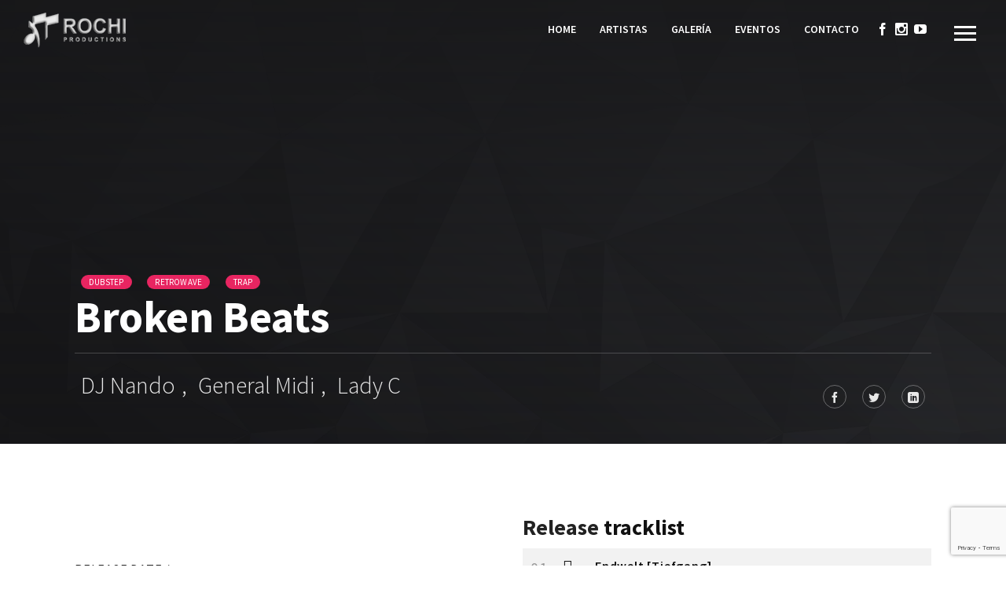

--- FILE ---
content_type: text/html; charset=utf-8
request_url: https://www.google.com/recaptcha/api2/anchor?ar=1&k=6LfSo4AmAAAAABF8-H6HljsswvoxKLrsY-Vc2o7-&co=aHR0cHM6Ly9yb2NoaXByb2R1Y3Rpb25zLmNvbTo0NDM.&hl=en&v=PoyoqOPhxBO7pBk68S4YbpHZ&size=invisible&anchor-ms=20000&execute-ms=30000&cb=tkftjfyrh14z
body_size: 49887
content:
<!DOCTYPE HTML><html dir="ltr" lang="en"><head><meta http-equiv="Content-Type" content="text/html; charset=UTF-8">
<meta http-equiv="X-UA-Compatible" content="IE=edge">
<title>reCAPTCHA</title>
<style type="text/css">
/* cyrillic-ext */
@font-face {
  font-family: 'Roboto';
  font-style: normal;
  font-weight: 400;
  font-stretch: 100%;
  src: url(//fonts.gstatic.com/s/roboto/v48/KFO7CnqEu92Fr1ME7kSn66aGLdTylUAMa3GUBHMdazTgWw.woff2) format('woff2');
  unicode-range: U+0460-052F, U+1C80-1C8A, U+20B4, U+2DE0-2DFF, U+A640-A69F, U+FE2E-FE2F;
}
/* cyrillic */
@font-face {
  font-family: 'Roboto';
  font-style: normal;
  font-weight: 400;
  font-stretch: 100%;
  src: url(//fonts.gstatic.com/s/roboto/v48/KFO7CnqEu92Fr1ME7kSn66aGLdTylUAMa3iUBHMdazTgWw.woff2) format('woff2');
  unicode-range: U+0301, U+0400-045F, U+0490-0491, U+04B0-04B1, U+2116;
}
/* greek-ext */
@font-face {
  font-family: 'Roboto';
  font-style: normal;
  font-weight: 400;
  font-stretch: 100%;
  src: url(//fonts.gstatic.com/s/roboto/v48/KFO7CnqEu92Fr1ME7kSn66aGLdTylUAMa3CUBHMdazTgWw.woff2) format('woff2');
  unicode-range: U+1F00-1FFF;
}
/* greek */
@font-face {
  font-family: 'Roboto';
  font-style: normal;
  font-weight: 400;
  font-stretch: 100%;
  src: url(//fonts.gstatic.com/s/roboto/v48/KFO7CnqEu92Fr1ME7kSn66aGLdTylUAMa3-UBHMdazTgWw.woff2) format('woff2');
  unicode-range: U+0370-0377, U+037A-037F, U+0384-038A, U+038C, U+038E-03A1, U+03A3-03FF;
}
/* math */
@font-face {
  font-family: 'Roboto';
  font-style: normal;
  font-weight: 400;
  font-stretch: 100%;
  src: url(//fonts.gstatic.com/s/roboto/v48/KFO7CnqEu92Fr1ME7kSn66aGLdTylUAMawCUBHMdazTgWw.woff2) format('woff2');
  unicode-range: U+0302-0303, U+0305, U+0307-0308, U+0310, U+0312, U+0315, U+031A, U+0326-0327, U+032C, U+032F-0330, U+0332-0333, U+0338, U+033A, U+0346, U+034D, U+0391-03A1, U+03A3-03A9, U+03B1-03C9, U+03D1, U+03D5-03D6, U+03F0-03F1, U+03F4-03F5, U+2016-2017, U+2034-2038, U+203C, U+2040, U+2043, U+2047, U+2050, U+2057, U+205F, U+2070-2071, U+2074-208E, U+2090-209C, U+20D0-20DC, U+20E1, U+20E5-20EF, U+2100-2112, U+2114-2115, U+2117-2121, U+2123-214F, U+2190, U+2192, U+2194-21AE, U+21B0-21E5, U+21F1-21F2, U+21F4-2211, U+2213-2214, U+2216-22FF, U+2308-230B, U+2310, U+2319, U+231C-2321, U+2336-237A, U+237C, U+2395, U+239B-23B7, U+23D0, U+23DC-23E1, U+2474-2475, U+25AF, U+25B3, U+25B7, U+25BD, U+25C1, U+25CA, U+25CC, U+25FB, U+266D-266F, U+27C0-27FF, U+2900-2AFF, U+2B0E-2B11, U+2B30-2B4C, U+2BFE, U+3030, U+FF5B, U+FF5D, U+1D400-1D7FF, U+1EE00-1EEFF;
}
/* symbols */
@font-face {
  font-family: 'Roboto';
  font-style: normal;
  font-weight: 400;
  font-stretch: 100%;
  src: url(//fonts.gstatic.com/s/roboto/v48/KFO7CnqEu92Fr1ME7kSn66aGLdTylUAMaxKUBHMdazTgWw.woff2) format('woff2');
  unicode-range: U+0001-000C, U+000E-001F, U+007F-009F, U+20DD-20E0, U+20E2-20E4, U+2150-218F, U+2190, U+2192, U+2194-2199, U+21AF, U+21E6-21F0, U+21F3, U+2218-2219, U+2299, U+22C4-22C6, U+2300-243F, U+2440-244A, U+2460-24FF, U+25A0-27BF, U+2800-28FF, U+2921-2922, U+2981, U+29BF, U+29EB, U+2B00-2BFF, U+4DC0-4DFF, U+FFF9-FFFB, U+10140-1018E, U+10190-1019C, U+101A0, U+101D0-101FD, U+102E0-102FB, U+10E60-10E7E, U+1D2C0-1D2D3, U+1D2E0-1D37F, U+1F000-1F0FF, U+1F100-1F1AD, U+1F1E6-1F1FF, U+1F30D-1F30F, U+1F315, U+1F31C, U+1F31E, U+1F320-1F32C, U+1F336, U+1F378, U+1F37D, U+1F382, U+1F393-1F39F, U+1F3A7-1F3A8, U+1F3AC-1F3AF, U+1F3C2, U+1F3C4-1F3C6, U+1F3CA-1F3CE, U+1F3D4-1F3E0, U+1F3ED, U+1F3F1-1F3F3, U+1F3F5-1F3F7, U+1F408, U+1F415, U+1F41F, U+1F426, U+1F43F, U+1F441-1F442, U+1F444, U+1F446-1F449, U+1F44C-1F44E, U+1F453, U+1F46A, U+1F47D, U+1F4A3, U+1F4B0, U+1F4B3, U+1F4B9, U+1F4BB, U+1F4BF, U+1F4C8-1F4CB, U+1F4D6, U+1F4DA, U+1F4DF, U+1F4E3-1F4E6, U+1F4EA-1F4ED, U+1F4F7, U+1F4F9-1F4FB, U+1F4FD-1F4FE, U+1F503, U+1F507-1F50B, U+1F50D, U+1F512-1F513, U+1F53E-1F54A, U+1F54F-1F5FA, U+1F610, U+1F650-1F67F, U+1F687, U+1F68D, U+1F691, U+1F694, U+1F698, U+1F6AD, U+1F6B2, U+1F6B9-1F6BA, U+1F6BC, U+1F6C6-1F6CF, U+1F6D3-1F6D7, U+1F6E0-1F6EA, U+1F6F0-1F6F3, U+1F6F7-1F6FC, U+1F700-1F7FF, U+1F800-1F80B, U+1F810-1F847, U+1F850-1F859, U+1F860-1F887, U+1F890-1F8AD, U+1F8B0-1F8BB, U+1F8C0-1F8C1, U+1F900-1F90B, U+1F93B, U+1F946, U+1F984, U+1F996, U+1F9E9, U+1FA00-1FA6F, U+1FA70-1FA7C, U+1FA80-1FA89, U+1FA8F-1FAC6, U+1FACE-1FADC, U+1FADF-1FAE9, U+1FAF0-1FAF8, U+1FB00-1FBFF;
}
/* vietnamese */
@font-face {
  font-family: 'Roboto';
  font-style: normal;
  font-weight: 400;
  font-stretch: 100%;
  src: url(//fonts.gstatic.com/s/roboto/v48/KFO7CnqEu92Fr1ME7kSn66aGLdTylUAMa3OUBHMdazTgWw.woff2) format('woff2');
  unicode-range: U+0102-0103, U+0110-0111, U+0128-0129, U+0168-0169, U+01A0-01A1, U+01AF-01B0, U+0300-0301, U+0303-0304, U+0308-0309, U+0323, U+0329, U+1EA0-1EF9, U+20AB;
}
/* latin-ext */
@font-face {
  font-family: 'Roboto';
  font-style: normal;
  font-weight: 400;
  font-stretch: 100%;
  src: url(//fonts.gstatic.com/s/roboto/v48/KFO7CnqEu92Fr1ME7kSn66aGLdTylUAMa3KUBHMdazTgWw.woff2) format('woff2');
  unicode-range: U+0100-02BA, U+02BD-02C5, U+02C7-02CC, U+02CE-02D7, U+02DD-02FF, U+0304, U+0308, U+0329, U+1D00-1DBF, U+1E00-1E9F, U+1EF2-1EFF, U+2020, U+20A0-20AB, U+20AD-20C0, U+2113, U+2C60-2C7F, U+A720-A7FF;
}
/* latin */
@font-face {
  font-family: 'Roboto';
  font-style: normal;
  font-weight: 400;
  font-stretch: 100%;
  src: url(//fonts.gstatic.com/s/roboto/v48/KFO7CnqEu92Fr1ME7kSn66aGLdTylUAMa3yUBHMdazQ.woff2) format('woff2');
  unicode-range: U+0000-00FF, U+0131, U+0152-0153, U+02BB-02BC, U+02C6, U+02DA, U+02DC, U+0304, U+0308, U+0329, U+2000-206F, U+20AC, U+2122, U+2191, U+2193, U+2212, U+2215, U+FEFF, U+FFFD;
}
/* cyrillic-ext */
@font-face {
  font-family: 'Roboto';
  font-style: normal;
  font-weight: 500;
  font-stretch: 100%;
  src: url(//fonts.gstatic.com/s/roboto/v48/KFO7CnqEu92Fr1ME7kSn66aGLdTylUAMa3GUBHMdazTgWw.woff2) format('woff2');
  unicode-range: U+0460-052F, U+1C80-1C8A, U+20B4, U+2DE0-2DFF, U+A640-A69F, U+FE2E-FE2F;
}
/* cyrillic */
@font-face {
  font-family: 'Roboto';
  font-style: normal;
  font-weight: 500;
  font-stretch: 100%;
  src: url(//fonts.gstatic.com/s/roboto/v48/KFO7CnqEu92Fr1ME7kSn66aGLdTylUAMa3iUBHMdazTgWw.woff2) format('woff2');
  unicode-range: U+0301, U+0400-045F, U+0490-0491, U+04B0-04B1, U+2116;
}
/* greek-ext */
@font-face {
  font-family: 'Roboto';
  font-style: normal;
  font-weight: 500;
  font-stretch: 100%;
  src: url(//fonts.gstatic.com/s/roboto/v48/KFO7CnqEu92Fr1ME7kSn66aGLdTylUAMa3CUBHMdazTgWw.woff2) format('woff2');
  unicode-range: U+1F00-1FFF;
}
/* greek */
@font-face {
  font-family: 'Roboto';
  font-style: normal;
  font-weight: 500;
  font-stretch: 100%;
  src: url(//fonts.gstatic.com/s/roboto/v48/KFO7CnqEu92Fr1ME7kSn66aGLdTylUAMa3-UBHMdazTgWw.woff2) format('woff2');
  unicode-range: U+0370-0377, U+037A-037F, U+0384-038A, U+038C, U+038E-03A1, U+03A3-03FF;
}
/* math */
@font-face {
  font-family: 'Roboto';
  font-style: normal;
  font-weight: 500;
  font-stretch: 100%;
  src: url(//fonts.gstatic.com/s/roboto/v48/KFO7CnqEu92Fr1ME7kSn66aGLdTylUAMawCUBHMdazTgWw.woff2) format('woff2');
  unicode-range: U+0302-0303, U+0305, U+0307-0308, U+0310, U+0312, U+0315, U+031A, U+0326-0327, U+032C, U+032F-0330, U+0332-0333, U+0338, U+033A, U+0346, U+034D, U+0391-03A1, U+03A3-03A9, U+03B1-03C9, U+03D1, U+03D5-03D6, U+03F0-03F1, U+03F4-03F5, U+2016-2017, U+2034-2038, U+203C, U+2040, U+2043, U+2047, U+2050, U+2057, U+205F, U+2070-2071, U+2074-208E, U+2090-209C, U+20D0-20DC, U+20E1, U+20E5-20EF, U+2100-2112, U+2114-2115, U+2117-2121, U+2123-214F, U+2190, U+2192, U+2194-21AE, U+21B0-21E5, U+21F1-21F2, U+21F4-2211, U+2213-2214, U+2216-22FF, U+2308-230B, U+2310, U+2319, U+231C-2321, U+2336-237A, U+237C, U+2395, U+239B-23B7, U+23D0, U+23DC-23E1, U+2474-2475, U+25AF, U+25B3, U+25B7, U+25BD, U+25C1, U+25CA, U+25CC, U+25FB, U+266D-266F, U+27C0-27FF, U+2900-2AFF, U+2B0E-2B11, U+2B30-2B4C, U+2BFE, U+3030, U+FF5B, U+FF5D, U+1D400-1D7FF, U+1EE00-1EEFF;
}
/* symbols */
@font-face {
  font-family: 'Roboto';
  font-style: normal;
  font-weight: 500;
  font-stretch: 100%;
  src: url(//fonts.gstatic.com/s/roboto/v48/KFO7CnqEu92Fr1ME7kSn66aGLdTylUAMaxKUBHMdazTgWw.woff2) format('woff2');
  unicode-range: U+0001-000C, U+000E-001F, U+007F-009F, U+20DD-20E0, U+20E2-20E4, U+2150-218F, U+2190, U+2192, U+2194-2199, U+21AF, U+21E6-21F0, U+21F3, U+2218-2219, U+2299, U+22C4-22C6, U+2300-243F, U+2440-244A, U+2460-24FF, U+25A0-27BF, U+2800-28FF, U+2921-2922, U+2981, U+29BF, U+29EB, U+2B00-2BFF, U+4DC0-4DFF, U+FFF9-FFFB, U+10140-1018E, U+10190-1019C, U+101A0, U+101D0-101FD, U+102E0-102FB, U+10E60-10E7E, U+1D2C0-1D2D3, U+1D2E0-1D37F, U+1F000-1F0FF, U+1F100-1F1AD, U+1F1E6-1F1FF, U+1F30D-1F30F, U+1F315, U+1F31C, U+1F31E, U+1F320-1F32C, U+1F336, U+1F378, U+1F37D, U+1F382, U+1F393-1F39F, U+1F3A7-1F3A8, U+1F3AC-1F3AF, U+1F3C2, U+1F3C4-1F3C6, U+1F3CA-1F3CE, U+1F3D4-1F3E0, U+1F3ED, U+1F3F1-1F3F3, U+1F3F5-1F3F7, U+1F408, U+1F415, U+1F41F, U+1F426, U+1F43F, U+1F441-1F442, U+1F444, U+1F446-1F449, U+1F44C-1F44E, U+1F453, U+1F46A, U+1F47D, U+1F4A3, U+1F4B0, U+1F4B3, U+1F4B9, U+1F4BB, U+1F4BF, U+1F4C8-1F4CB, U+1F4D6, U+1F4DA, U+1F4DF, U+1F4E3-1F4E6, U+1F4EA-1F4ED, U+1F4F7, U+1F4F9-1F4FB, U+1F4FD-1F4FE, U+1F503, U+1F507-1F50B, U+1F50D, U+1F512-1F513, U+1F53E-1F54A, U+1F54F-1F5FA, U+1F610, U+1F650-1F67F, U+1F687, U+1F68D, U+1F691, U+1F694, U+1F698, U+1F6AD, U+1F6B2, U+1F6B9-1F6BA, U+1F6BC, U+1F6C6-1F6CF, U+1F6D3-1F6D7, U+1F6E0-1F6EA, U+1F6F0-1F6F3, U+1F6F7-1F6FC, U+1F700-1F7FF, U+1F800-1F80B, U+1F810-1F847, U+1F850-1F859, U+1F860-1F887, U+1F890-1F8AD, U+1F8B0-1F8BB, U+1F8C0-1F8C1, U+1F900-1F90B, U+1F93B, U+1F946, U+1F984, U+1F996, U+1F9E9, U+1FA00-1FA6F, U+1FA70-1FA7C, U+1FA80-1FA89, U+1FA8F-1FAC6, U+1FACE-1FADC, U+1FADF-1FAE9, U+1FAF0-1FAF8, U+1FB00-1FBFF;
}
/* vietnamese */
@font-face {
  font-family: 'Roboto';
  font-style: normal;
  font-weight: 500;
  font-stretch: 100%;
  src: url(//fonts.gstatic.com/s/roboto/v48/KFO7CnqEu92Fr1ME7kSn66aGLdTylUAMa3OUBHMdazTgWw.woff2) format('woff2');
  unicode-range: U+0102-0103, U+0110-0111, U+0128-0129, U+0168-0169, U+01A0-01A1, U+01AF-01B0, U+0300-0301, U+0303-0304, U+0308-0309, U+0323, U+0329, U+1EA0-1EF9, U+20AB;
}
/* latin-ext */
@font-face {
  font-family: 'Roboto';
  font-style: normal;
  font-weight: 500;
  font-stretch: 100%;
  src: url(//fonts.gstatic.com/s/roboto/v48/KFO7CnqEu92Fr1ME7kSn66aGLdTylUAMa3KUBHMdazTgWw.woff2) format('woff2');
  unicode-range: U+0100-02BA, U+02BD-02C5, U+02C7-02CC, U+02CE-02D7, U+02DD-02FF, U+0304, U+0308, U+0329, U+1D00-1DBF, U+1E00-1E9F, U+1EF2-1EFF, U+2020, U+20A0-20AB, U+20AD-20C0, U+2113, U+2C60-2C7F, U+A720-A7FF;
}
/* latin */
@font-face {
  font-family: 'Roboto';
  font-style: normal;
  font-weight: 500;
  font-stretch: 100%;
  src: url(//fonts.gstatic.com/s/roboto/v48/KFO7CnqEu92Fr1ME7kSn66aGLdTylUAMa3yUBHMdazQ.woff2) format('woff2');
  unicode-range: U+0000-00FF, U+0131, U+0152-0153, U+02BB-02BC, U+02C6, U+02DA, U+02DC, U+0304, U+0308, U+0329, U+2000-206F, U+20AC, U+2122, U+2191, U+2193, U+2212, U+2215, U+FEFF, U+FFFD;
}
/* cyrillic-ext */
@font-face {
  font-family: 'Roboto';
  font-style: normal;
  font-weight: 900;
  font-stretch: 100%;
  src: url(//fonts.gstatic.com/s/roboto/v48/KFO7CnqEu92Fr1ME7kSn66aGLdTylUAMa3GUBHMdazTgWw.woff2) format('woff2');
  unicode-range: U+0460-052F, U+1C80-1C8A, U+20B4, U+2DE0-2DFF, U+A640-A69F, U+FE2E-FE2F;
}
/* cyrillic */
@font-face {
  font-family: 'Roboto';
  font-style: normal;
  font-weight: 900;
  font-stretch: 100%;
  src: url(//fonts.gstatic.com/s/roboto/v48/KFO7CnqEu92Fr1ME7kSn66aGLdTylUAMa3iUBHMdazTgWw.woff2) format('woff2');
  unicode-range: U+0301, U+0400-045F, U+0490-0491, U+04B0-04B1, U+2116;
}
/* greek-ext */
@font-face {
  font-family: 'Roboto';
  font-style: normal;
  font-weight: 900;
  font-stretch: 100%;
  src: url(//fonts.gstatic.com/s/roboto/v48/KFO7CnqEu92Fr1ME7kSn66aGLdTylUAMa3CUBHMdazTgWw.woff2) format('woff2');
  unicode-range: U+1F00-1FFF;
}
/* greek */
@font-face {
  font-family: 'Roboto';
  font-style: normal;
  font-weight: 900;
  font-stretch: 100%;
  src: url(//fonts.gstatic.com/s/roboto/v48/KFO7CnqEu92Fr1ME7kSn66aGLdTylUAMa3-UBHMdazTgWw.woff2) format('woff2');
  unicode-range: U+0370-0377, U+037A-037F, U+0384-038A, U+038C, U+038E-03A1, U+03A3-03FF;
}
/* math */
@font-face {
  font-family: 'Roboto';
  font-style: normal;
  font-weight: 900;
  font-stretch: 100%;
  src: url(//fonts.gstatic.com/s/roboto/v48/KFO7CnqEu92Fr1ME7kSn66aGLdTylUAMawCUBHMdazTgWw.woff2) format('woff2');
  unicode-range: U+0302-0303, U+0305, U+0307-0308, U+0310, U+0312, U+0315, U+031A, U+0326-0327, U+032C, U+032F-0330, U+0332-0333, U+0338, U+033A, U+0346, U+034D, U+0391-03A1, U+03A3-03A9, U+03B1-03C9, U+03D1, U+03D5-03D6, U+03F0-03F1, U+03F4-03F5, U+2016-2017, U+2034-2038, U+203C, U+2040, U+2043, U+2047, U+2050, U+2057, U+205F, U+2070-2071, U+2074-208E, U+2090-209C, U+20D0-20DC, U+20E1, U+20E5-20EF, U+2100-2112, U+2114-2115, U+2117-2121, U+2123-214F, U+2190, U+2192, U+2194-21AE, U+21B0-21E5, U+21F1-21F2, U+21F4-2211, U+2213-2214, U+2216-22FF, U+2308-230B, U+2310, U+2319, U+231C-2321, U+2336-237A, U+237C, U+2395, U+239B-23B7, U+23D0, U+23DC-23E1, U+2474-2475, U+25AF, U+25B3, U+25B7, U+25BD, U+25C1, U+25CA, U+25CC, U+25FB, U+266D-266F, U+27C0-27FF, U+2900-2AFF, U+2B0E-2B11, U+2B30-2B4C, U+2BFE, U+3030, U+FF5B, U+FF5D, U+1D400-1D7FF, U+1EE00-1EEFF;
}
/* symbols */
@font-face {
  font-family: 'Roboto';
  font-style: normal;
  font-weight: 900;
  font-stretch: 100%;
  src: url(//fonts.gstatic.com/s/roboto/v48/KFO7CnqEu92Fr1ME7kSn66aGLdTylUAMaxKUBHMdazTgWw.woff2) format('woff2');
  unicode-range: U+0001-000C, U+000E-001F, U+007F-009F, U+20DD-20E0, U+20E2-20E4, U+2150-218F, U+2190, U+2192, U+2194-2199, U+21AF, U+21E6-21F0, U+21F3, U+2218-2219, U+2299, U+22C4-22C6, U+2300-243F, U+2440-244A, U+2460-24FF, U+25A0-27BF, U+2800-28FF, U+2921-2922, U+2981, U+29BF, U+29EB, U+2B00-2BFF, U+4DC0-4DFF, U+FFF9-FFFB, U+10140-1018E, U+10190-1019C, U+101A0, U+101D0-101FD, U+102E0-102FB, U+10E60-10E7E, U+1D2C0-1D2D3, U+1D2E0-1D37F, U+1F000-1F0FF, U+1F100-1F1AD, U+1F1E6-1F1FF, U+1F30D-1F30F, U+1F315, U+1F31C, U+1F31E, U+1F320-1F32C, U+1F336, U+1F378, U+1F37D, U+1F382, U+1F393-1F39F, U+1F3A7-1F3A8, U+1F3AC-1F3AF, U+1F3C2, U+1F3C4-1F3C6, U+1F3CA-1F3CE, U+1F3D4-1F3E0, U+1F3ED, U+1F3F1-1F3F3, U+1F3F5-1F3F7, U+1F408, U+1F415, U+1F41F, U+1F426, U+1F43F, U+1F441-1F442, U+1F444, U+1F446-1F449, U+1F44C-1F44E, U+1F453, U+1F46A, U+1F47D, U+1F4A3, U+1F4B0, U+1F4B3, U+1F4B9, U+1F4BB, U+1F4BF, U+1F4C8-1F4CB, U+1F4D6, U+1F4DA, U+1F4DF, U+1F4E3-1F4E6, U+1F4EA-1F4ED, U+1F4F7, U+1F4F9-1F4FB, U+1F4FD-1F4FE, U+1F503, U+1F507-1F50B, U+1F50D, U+1F512-1F513, U+1F53E-1F54A, U+1F54F-1F5FA, U+1F610, U+1F650-1F67F, U+1F687, U+1F68D, U+1F691, U+1F694, U+1F698, U+1F6AD, U+1F6B2, U+1F6B9-1F6BA, U+1F6BC, U+1F6C6-1F6CF, U+1F6D3-1F6D7, U+1F6E0-1F6EA, U+1F6F0-1F6F3, U+1F6F7-1F6FC, U+1F700-1F7FF, U+1F800-1F80B, U+1F810-1F847, U+1F850-1F859, U+1F860-1F887, U+1F890-1F8AD, U+1F8B0-1F8BB, U+1F8C0-1F8C1, U+1F900-1F90B, U+1F93B, U+1F946, U+1F984, U+1F996, U+1F9E9, U+1FA00-1FA6F, U+1FA70-1FA7C, U+1FA80-1FA89, U+1FA8F-1FAC6, U+1FACE-1FADC, U+1FADF-1FAE9, U+1FAF0-1FAF8, U+1FB00-1FBFF;
}
/* vietnamese */
@font-face {
  font-family: 'Roboto';
  font-style: normal;
  font-weight: 900;
  font-stretch: 100%;
  src: url(//fonts.gstatic.com/s/roboto/v48/KFO7CnqEu92Fr1ME7kSn66aGLdTylUAMa3OUBHMdazTgWw.woff2) format('woff2');
  unicode-range: U+0102-0103, U+0110-0111, U+0128-0129, U+0168-0169, U+01A0-01A1, U+01AF-01B0, U+0300-0301, U+0303-0304, U+0308-0309, U+0323, U+0329, U+1EA0-1EF9, U+20AB;
}
/* latin-ext */
@font-face {
  font-family: 'Roboto';
  font-style: normal;
  font-weight: 900;
  font-stretch: 100%;
  src: url(//fonts.gstatic.com/s/roboto/v48/KFO7CnqEu92Fr1ME7kSn66aGLdTylUAMa3KUBHMdazTgWw.woff2) format('woff2');
  unicode-range: U+0100-02BA, U+02BD-02C5, U+02C7-02CC, U+02CE-02D7, U+02DD-02FF, U+0304, U+0308, U+0329, U+1D00-1DBF, U+1E00-1E9F, U+1EF2-1EFF, U+2020, U+20A0-20AB, U+20AD-20C0, U+2113, U+2C60-2C7F, U+A720-A7FF;
}
/* latin */
@font-face {
  font-family: 'Roboto';
  font-style: normal;
  font-weight: 900;
  font-stretch: 100%;
  src: url(//fonts.gstatic.com/s/roboto/v48/KFO7CnqEu92Fr1ME7kSn66aGLdTylUAMa3yUBHMdazQ.woff2) format('woff2');
  unicode-range: U+0000-00FF, U+0131, U+0152-0153, U+02BB-02BC, U+02C6, U+02DA, U+02DC, U+0304, U+0308, U+0329, U+2000-206F, U+20AC, U+2122, U+2191, U+2193, U+2212, U+2215, U+FEFF, U+FFFD;
}

</style>
<link rel="stylesheet" type="text/css" href="https://www.gstatic.com/recaptcha/releases/PoyoqOPhxBO7pBk68S4YbpHZ/styles__ltr.css">
<script nonce="MNt2uY1gEMn_-PH6CBJmrQ" type="text/javascript">window['__recaptcha_api'] = 'https://www.google.com/recaptcha/api2/';</script>
<script type="text/javascript" src="https://www.gstatic.com/recaptcha/releases/PoyoqOPhxBO7pBk68S4YbpHZ/recaptcha__en.js" nonce="MNt2uY1gEMn_-PH6CBJmrQ">
      
    </script></head>
<body><div id="rc-anchor-alert" class="rc-anchor-alert"></div>
<input type="hidden" id="recaptcha-token" value="[base64]">
<script type="text/javascript" nonce="MNt2uY1gEMn_-PH6CBJmrQ">
      recaptcha.anchor.Main.init("[\x22ainput\x22,[\x22bgdata\x22,\x22\x22,\[base64]/[base64]/[base64]/ZyhXLGgpOnEoW04sMjEsbF0sVywwKSxoKSxmYWxzZSxmYWxzZSl9Y2F0Y2goayl7RygzNTgsVyk/[base64]/[base64]/[base64]/[base64]/[base64]/[base64]/[base64]/bmV3IEJbT10oRFswXSk6dz09Mj9uZXcgQltPXShEWzBdLERbMV0pOnc9PTM/bmV3IEJbT10oRFswXSxEWzFdLERbMl0pOnc9PTQ/[base64]/[base64]/[base64]/[base64]/[base64]\\u003d\x22,\[base64]\\u003d\\u003d\x22,\[base64]/DrXbDkGzDqgrCl3cKCWF/[base64]/BcKhBsKtwo4twpYBbsKPw5kAwqfCiEQiZX0EwrHCj1jDp8KkH2bCusKgwpsNwonCpyfDgwAxw68JGsKbwp4Lwo02DH/CjsKhw5cpwqbDvC3Crmp8P0/DtsOoDD4ywokawr9qYTfDkA3DqsKYw6A8w7nDulIjw6UjwrhdNnbCu8KawpALwr0IwoRrw7tRw5xbwp8EYjw7wp/CqSHDt8KdwpbDmlk+E8Kkw5TDm8KkDEQIHQHCiMKDag3Dv8OrYsO4wpbCuRFDP8KlwrYeOsO4w5dST8KTB8KiXXN9wprDn8OmwqXCt0Mxwqprwq/CjTXDvsKAe1VWw6VPw61zES/DtcOOZFTChT0iwoBSw7gJUcO6ai8Nw4TCi8KyKsKrw6hTw4ppVDcdcjjDh0UkPsOoezvDpsOjfMKTXHwLI8O/NMOaw4nDviPDhcOkwokBw5ZLE0RBw6PCjhArScOowrMnwoLChMKKEUUIw7zDrDxEwpvDpRZTIW3CuU/[base64]/wrNTbFHDmU8eCXDCocOCwoguVWzChUTCmULDlxInw6dow4nDhMKMwovCnsKxw7PDtWPCn8KuJl7CucO+AMKDwpcrHsKadsO8w7AWw7IrDyPDlATDt2s5Y8KHBHjCiB/Dt2kKVwhuw606w6JUwpMow63DvGXDtMKTw7oDRMKNPUzCuDBQworDpsOhc1p9bsO6NMOoZHTDn8KjLgBXw4o0HMKKR8K7Ok9KH8OLw43DoH13wpkJwqrClknCiRjCqhBWekbCk8O6wonCn8KjQH3CssOcYy5qOFIrw6nCu8Kef8OwOxfCiMOGMCViagIpw6krQcKMw4/[base64]/Dv15yw5DCn8Onw4IrJcKAY8O/wr/DpGLChSbDthokRsKtRXvDqQpBG8KCw449w6xufMKCVgQIw6LCsQNHSi46w5/DqMK3KyvCuMOBwovCjsOAw40kX25VwqTClMKKw7dmDcKmw4zDkMKyB8KLw6nCocKTwo3CqUkbbcKkwoQBwqVLIMKjw5rCqsKmH3HCqsONbH7Cs8KhOW3CnsKcwoPDsXDDlEPDs8OBwpN/wrzClsO4FjrDmTzCsiHDmsONwo/CjhHDrF1Vw6YEDsKmWcKiw6jDoDDDlx/[base64]/DvsK0w5wsS8OxMT7CrMOMw55cbWBrw7cETcKswofCp37DicKMw5zCiybCtcO6aXHDvG7CtCTCrz9EBcK6acKZYcKMf8K5w5ZGXcKed2NYwoJqGcKIw7LDmjcpO1lTXHUew6bDksKdw7IUdsOBAz0/WydUfcKZIlNxCDFvGiJpwqYIUsOfw6cmwo/[base64]/DpVzDvTkCwprCvMONWsKXw4IRwrJVwobCksKHP2t3BAlhwrHDocKsw7YuwqTCl2PChB8FD0TCjsOAexbDusOODWTDhMOGZE3Dt2nDrcOiETPCtTbDpMKhwqRJc8ONWFJkw7xtwo/[base64]/Dpi4GwoHCrsO2w759wqXDiMKTw78zcMO5woPDpBk3ZcKmNsOUXBgZw5IBUx3DuMOle8KVw65IY8K3WVHDt2LCk8K9wqfCkcK2wpRlAsKLDMKHwp7DmMOBw6tsw67DtzPCksKiwq83UxhIFDwiwqXCiMK/T8OuWcKpOxTCpQjCq8KUw7olw4ocS8OQbQ4lw4XCsMKqXlBvbS7CqcKjS3LDv10SU8OyPMOeXVo7w5nDicOZwqbCuT8SQMKjw7zCgMKBwrw/w7BRwrwtwp3DiMKTUsOEY8Kyw5oWwr1vG8KxJjULw4rClGBDwqHDrxolwp3Dsn/Cn1Edw5DCr8KlwoNWZ3fDtMOOwrgSN8OXB8Khw48VMMOhHlc/VEnDo8K1f8OBPMOrFz1FTcODC8KbBmgiLwXDhsOBw7ZLXsOPbH02NHxFw6nCrMO1X0jDnS/CqwLDnybCmcKOwogvDsO7wrTCvQ/Ct8OiZiHDuww6UQVgUcK4SMKeWBzDiydew7koEDXDucKXw6bCjsOuA0UBw4XDl2lCCQfCqMK9wpbCg8Odw4DDisKtw5HDmMOnwrENd2LCncKtaGIYAMK4wpEDw6LDgsOyw7PDpknDusKbwrLCoMKJwqoAasKYNn/DjsKwdsKHa8Ojw5rDsjpLwqNUwrxudMOCFQzDj8KFwr/[base64]/wqlrasK2bhdFw4zCjsOqwofCnnQ5BTk+BcK8KXzCr8OTQybDm8Ouw6/DuMKcwpzCrMOCQsO/w7jDuMOGYcKedsK1wqcBJ3zCp1VvacO8w6DDi8KoQsOEQMKnw7A9DXDDvRbDnANvIAMsSSRxJ14KwqgAw6YLwqLDlMOnLsKCw47DiV5zLnAlWMKRfCPDuMK2w5vDu8K/[base64]/wprDrBtubx55HEPDqC15TcO8JwTCksOQwoRVJgVawrE/wow/JH/ClsKvdkFqCDJDwqXCp8KvICbCjCTDiW0EF8OTUsOqwoltwq/CmsOAwoXCr8Obw4IuEMK1wrl+AsKNw7fCmUXCi8OWwqbCsX5Kw6bCgE/[base64]/CuXtaLXrDlDpwCcOzw7pAB8OrMDFZw7XDqcKxw7nDkMK9w7HCvXPDjMOtwq3CklHDisO4w4vCn8Knw4FlDDXDqMK4w6bDrcOlchUcJV7DjcOfw7Y4acOSU8OVw5ppIMKPw7Nsw4XCpcOUw7fDr8Kiwo/Dh1PClTnDrXTDhMOiF8KxUsOpTMOfwrzDscOsAl/[base64]/[base64]/ChcKJAwnCoMKjVsK0VcKBBXfCm8OswpLDr3chez7DhcKxUcOOw5M1fDfCun5sw4LDvzLCklfDoMO4d8O0TVrDph3CuDLDhcOdwpXCisOJwobCtBY0wo7DnsK2IMOHw61uZcKjNsKbw5ARHsK/[base64]/[base64]/Zy9OTMOTa1jDqj4pw6DDgsOQM8OIwonDqRbCuxLDuHbDrhjDpMK4w5DCpsKrw7wmw7nDqkDDicK6O1pww6Abw5XDvcO1w73CtsOSwpRWwprDusKiD27ChmLDkXl8CMOVesO3FSZeEg3Ds3Fnw7s/[base64]/Cg2zCoMKDw7dgWkPCvsOtwpzDg1Epw7/DkVXDkMOgwo/CuSfDnF/Dh8KKw4guMMOMAsK8w69gXXDCvkgrcsODwrcuwq/DsHvDlkXDmMORwp3DpnzCjcK6w47Dh8KqUTxjEcKawojCl8OrUHzDulTCuMKbf0fCs8KjcsOLwr/DolPCl8O1w4jCnzd4woAjwqbCi8OAwpHCpG5JVGzDlFXDh8K5OsOWLQpFMRE1dcKrwppUwrjDu2AOw5RlwolDKEJ8w7soEB7CnWPDgBFjwrUKw43Cm8O4fcKxXVkqwqDCncKXBiBSw7suw5RkJDzDscO/woYPZ8OPw5rDlWFTasOewpzDgRZbwohDVsOHRmzDkWnCkcOWwoVGw5fCmsO5wq3Co8K/YnbDicKRwqlJM8OewpDDgWQHw4AeH0B/wplkw6bCn8OGTBcQw7BCw47CmMKUBcKIw75sw60ZXsKOw6A5w4bDqSFGexBzwpcpw5HDhcK5wrHCllx2wrd8w7zDjWPDm8OswpEwTcO3ExTClE03b23DjsO1OMKlw5dpAUrCjyNJXsO/[base64]/DqQ/[base64]/[base64]/DmMOowqVff8O9IjYtw5ExwrF2w77Dqn0ZFcOSw4/[base64]/UMOiVMKlwr12Aw9VY8KfW8OswonCiWVUBCjDuMOfIjduRMKkScOaD1ZQOMKKwr90w6hUTRfCiXI3wr/DuzRLdzBBw7DDpcKlwokoDV7DvMOfw7c/ShNcw6sSw6l6JcKIWiLCtMO/wr7CvlgPCcOWwq0IwoMBasOKOMOhwrp6TX8YA8K6wqPCuDXCsT03wpIJw73CpsKHwqlFRE7DoHhyw5Edwq3DmMKOW2sHwpjCsnQSJgQJw5fDmcKnasOjw5TCssK1wqjDosO/woUtwoRcDgFkQ8OdwqTDuRMOw4HDsMK4fMKXw57DtcKzwozDt8OwwqLDp8Kxw7nClBfDjU/CtsKTwoZgYcO+woQOEXjDlBAMMx3DnMOjC8KTbMOnw5vDkhViQsK2MEbDtsKyesOcwohuwp9SwoxhIsKlw55XUcOhaTJvwpEDw7/CuR3DnlgsDXzClUPDn2JIw44zwprCk2Q6w5DDncKsw7wHIWbDjFPDo8OWAXHDucOxwoo3bMKdw5zDkGMYw7Mvw6TCqMOpw5JdwpVtLX/[base64]/w60xw5jCjlzCgw5NwqbCqcOQbhxpw5I7wrXCmHwtK8OGS8OkCsOFcMOmwpPDjFLDkcOow5TDj10+J8KBH8KiOU/CiVpofcKuC8KlwqfDrSMABwLCkMKWwqnDusO1wqIODC7DvyHCvnc6JmBFwoEMFsO1w7DDlMK3wpjCucOxw5vCqcOnA8KRw6sPdsKjIUoHR1/ChMOmw5knwqYZwqE1eMOTwo3DiCoYwq45Oi9XwqlvwpxAGcKBWMOBw57Dl8Oyw45Tw4bCqsKvwrbCtMOzQjfDmiXDmw8hWmxnCGXCgcORWMK4X8KbEMOAPMOpI8OYMMO2wpTDvhIzVMK1bXtCw57CsgDCgMORwpfCv2/DuQV6w6dkwrPDp2IqwofDp8Khwo3DhzzDlFLDh2HCgUNGwqzChREuaMK2BizCl8OsGsK8wqjCqW4YQsKAI07CvkfDoxAhw61Tw6zCtwfDh1PDsk/Dnk1iacOLCMKFCcOOcFDDrMO1wpxtw5bDncOdwrrCoMOSwoXChsO3wpTCpMOrw4g/[base64]/Ci8KVw4PCvsKFwqUwwoEWwpVsYSEPw6I0wplSwr3DlyjCllFnDQgowrHDuD19w6jDi8Ojw7DDmw0wF8Kqw4g2w4HCicOcRcO2HybCkDjCukHDpCN0woFbwpbDhWdYYcOhKsKWdMKdwrldNWYUNz/Cq8KyW2AOw57DgmDCpDHCqcO8ecO0w4p0woxrwpsFw6XCmxPCjQZ0bR8yXWLCjB7Dp0/DpT56QsOAwql0wrvDiHfCo8KswpHDq8KZWVHChsKrwr0DwonCp8K/[base64]/GsKZDBt8WiLDvsOqw5IZIMKrwrsibsK8wqZRJcO5CsO4KsOfWcOjwqfDgiLDr8KQWWRDZsODw4RkwpfCsEttZMKKwqI2Nh3CnXsCPwE3ZgjDlsKgw4TCp3PDlsKlw5hCw7UOwrx1K8O/wpp/w5sFw4TCjWVAGsO2w7xBwox/wr3CsFVqaFXCvcOtSw8Pw5bCiMO4wqPCjX3DgcOFKGwhHUgwwoR6wofDuDPComsmwpBtTm7CpcOWdMKsU8KHwr7DtcK5woXCmB/DsH4Ow6XDrsKOwqsdTcK1LFTCg8OoVHjDlRVWw6h2wrItVhHCkSpkwr/CvMOpwpEtw5t+w7nDtUt1GsK5wpY7w4FwwqgjMgrCpUDDuAUbw6XCisKCw4DCoFkmwpxvcC/Dmg/Dh8KoesOpw5nDsjzCu8OmwrEvwrIdwrJLE3bCgkk2MsKRwpVfUW3DlsOlw5ZGw61/T8KTdcO+HytFw7Vsw4FJwr0Cw7NtwpI3wrrDi8KcI8OjcsOfwoZZV8O+UsK/wpYiwq3ChcORwoXDjXjDhMO4aw1ALcKywrPChsO3D8O+worCihEWw6guw4doworCpkzDvcKVesOVAMK/[base64]/[base64]/DhGdYIm7CjcOJecO+w4NZZsK+w4TDjMKGwp7CucKqw7jCt0fCucKIGMKoK8KFA8O4wqQFScO/[base64]/Cumh+w4/CrsKOw47CnMKvwrrDhDYQw597w4TDlsOowqjDpFnCqsOyw55oMDg2NlrDonF2cDnDtAXDkSR6bcKQwoPDnWzCqXFGJ8K6w7B9FMOHPjXCt8OAwoNbNcO5LDPDssOiwoXDssKPwr/CmRLDm3YcFlZ0w6PDu8O5HMKnQlV7A8K5w7c6w77CuMOMwojDgMKmwp3DlMKxIV/CjXpawqtGw7TDpcKBJDHCsSZqwowFw5nDncOkwojCh0Ebw5LCky0PwotcLQfDpcKDw6LChcOUITVrTXBrwobDnMO9fH7DiwNfw4bCr3ROwoXCqsOlamLChgLCsF/CiDzCucKGasKiwp5RJsKLQcONw582WMKAwpR+EcKKw6x/WjLDnMKlX8O8w6NPwpBrEsKiwoPDscOfw4bCssO2RkYvQmMewqoSRwrCi3txwp/Chlcpb1XDg8KMNzQKAF/DicOGw4w4w73DikjDm1TDnD/CvMOFXWYgPA8LOzAiesK7w7FrcAobfsOJQsOxEcOrw7s9fU4aaAM9woLDhcOoQVM0NDLDlsKiw45kw7nDsiB0w6QafhVkYcO9wqVXLsOQGjpQwqLDp8OAwokywrxaw5U/BMOEw6DCtcOiZMO+SGtnwqPChcOXwozDjXnDql3DgsKiXMKLL2MOwpHCgcKLwrAGLFNOw6rDnm/CosOYb8KBwqBQXhHDmiTCh2VDwplHCRFiw7wJw6LDuMK7AmTCqXjCqMOPeUTCiRHDp8O9wp18wpfDr8OEN2fCu0cybS/Ds8O0w6TDucOywpYATcOKdsK7wrlKOGw8U8OBwrgIw7hNTmFlOWkOR8Ozwo4rYQQdCijCqMO5AsK8worDlBzDq8K/Wh/CnhDCji1WcMOrw5IOw7XCvMKowpF0w6AOw60wFDksI30GBFbCs8Kwc8KQXyViMsO6wq0TasOfwqAzQsKgD3NIwqZEJcOFwo3DtMOXYExbwpxcwrDCmAnCusO0w6c9FBbCg8KQw6zCgBZsFMKzwq/DoU7Di8KYw4wkw45gMVbCv8Olw7PDr2XDhMK6W8OdGTB7wrDDtiAdZiwywqZyw6vCpMOWwq/[base64]/DkzbCisOaCsKYFsOXBUjDoBzCpMOMw5LCuTwVWsKNw6rCssO+FVXDpMOUwpIBwo7DucOqCMOuw5XDgcOwwqPDpsOpwoPChcOrBsKPwqzCumI7JxDChsOkwpbDlsOLViA/[base64]/FGwGCcO9w43CvcO1wq9tWlhOw7s5JQDDqVYHMVExw40Gw6c7DcKOEMKALGrCncKZbMOXIMKMZ1DDqUltPzIJwrwWwo4XLkUOEl4GwqHCmcKKLcKKw63Ck8KIaMOww6nCjxQKJcKRwoAFw7ZQdEHCik/DksK0w5nClsOowrDCoA9owp3CoGpRw7UXZElQWMKnScKCFMOpwqXClMO2wrfDi8KbXEY+w6kfEsOwwqjCuCoiacOJecOiXsO4wo/CtcOqw6zDq14YTsK/LcO4al8gwp/Cl8OmcsKuSsKhQ1BBw4vCqHF0PjIWw6/CuRnDpcKvw4bDunDCuMOVCjnCvMK6HMKWwofCjXtVacKYK8OeWMK+IsOlw7jDg1rCuMKRdCENwrRlNMOOCGgaBcKyNsOew6rDpcK+w4TCnsOgVsK/[base64]/Ct2LCk0zCvgdCD8K0wprCqAUvwr5Hw67Cp1hNAHQtKwIdwprDvjjDnsOfcRPCuMOIVRdlwrcVwqxxwrFtwrPDsFkYw7zDgxTCksOdJ0jCiCY7wo7Cpg4hEXrCqhoETsOCNQTCglB2w5zDqMKzw4UFTVPDjAA/EsO9N8KuwprChRLDolXDhcK7f8KRw4vDh8Oiw7p+Rg/DncKMf8KVw4l3K8OFw6YcwrXCisKOJcKiw5wIw6xmO8O9dQrCj8O7wpRRw7TCi8Kyw7vDu8O4ES3DrsKoOAnClVrCs3DCpsKIw5kMZsOBeGZ5Kyl6H2gpw5HCnQUawqjDnmTDscO5w58dw4/DqEEfIR7DtUAnNV7DhzEtw6UBBirDocOSwrXClylVw6h9w4/DmMKbwprCo1TChMOzwo4lwpTCpMOlacK/K0kPw4AUFMK9Z8KeTyBAaMKDwpDCsDLDi1dWw5J5DsKFw7HDq8OSw6ZPZMO1w5nCn3LCqWpQc2Uaw5lVJ0/CjsOyw5VgMzxGUVctw4hTw6o0UsKoWBMHwqM0w4dgXDbDgMOPwoNzw7zDqFwwasK4fUVNb8OKw7bDqsOGDcKFN8OQYcK4w5c4AHBxwo1WBHzCkwHDoMKGw6AiwoYJwqQ/BHXCq8KmKRkxw4nDgcKmwo11wqfDqsOlwop0awB7w55Dw6LDtMKNfMOxw7JBScO2w7VofcOHw515PzPCmWXCqi7ChcKhRsO2w7/Cjmx4w4kywo0wwp8dw7RDw4V9wqAlwqjDrzDDkj/[base64]/Y8KIwprCrmBxw4/Dt0HCtm3CmWXCqk/CkT3CnMKjw4gOBMKmdGLCrhPCicOLQ8OffFnDpFjCjiLDtSLCosO6Pj9JwoxDw5fDgcKpw7fDp03DuMOhw6fCq8OZYyXCkSrDvsOxCsK6a8OQdsKiYcKrw47Ds8OAw59nJl3CrQvCpMObUMKiwr/[base64]/DkMOZwovCncKFSgJTFsKOw7sWworCiVo7IsKNwoDCrMOAHjB/[base64]/QMKxbMO2LT4kwo/[base64]/[base64]/Dl8OUw6fCrzhxw7t3w4Muw6BJFDTDgS0fIcKowrfDnQPDgAN4DUzCu8OiFcOZw4PDnHfCrkdDw4MdwoHCuBzDnjjCt8OdOMO/wpIuAETCjMOtE8Obc8KIQMOFWcO6CsKlw7DCq0Rtw4pQcG4qwoBJwpRMOAYUQMKjcMONw57DnMOvHFDCq2tSOm/ClSXCjnXDvcKcPcOMCnfDpyoedMKTw4vDr8Knw5AOTHNDwp08UwTCizVMwp1bwq54woTDrCbDgMKKwoTCiETDqUYZwo7DpsK8JsOlHnbCpsKdw4wKw6rCvjE+DsKFH8K7w4w5w7gVwpEJLcKFUjcxwqvDj8Kqw4rCqxfDusKnwrYiw54ZfX5bwqMWKTRXcMKZwq/DuyrCvsOFDMOcwqpCwoDDhTZFwrPDjcKuwpx/[base64]/DlGYILsKjw7VLa0DDjjh9w6zCu8OnZcOWe8K2w4cCS8ODw5/DqcOcw55CbMKdw6DDkghsUsKdwpbCrHzCosKTSXtGVMOlDMKbwohQKsKlw5k2X0Zhw75pwop8wpzCjS3DmsKiHCoMwoobw6shwoYQw6lAPsKTRcK4e8OYwoA8w7EYwrfDu3lRwoxswqnClyrCjBw/R0h5w4VXbcKQwrLCtcK+wrPDhcK0w7AKwoFsw5ctw5w3w5DCrXfCncKPdsK+TF9aX8OywqBgR8OaDAV9YcOJdArCiw0TwqpeUsKBdGfCsTHCr8K7HMK9w77Dt2HDsg/DtStCHsKtw6PCgkFjZlPDgMKuM8Ktw6Yvw64iw5LCnMKST18XC3xRCsKIVsOwDcOEbMKleB1iLD9OwqEjAcKYf8KnTcOwwrPDt8Oow6YMwo/CoQsgw6gOw5nCtcKqXcKHHm8dwobCnTwgfAtsPg8iw6tqdcOPw6HDnD3DhnXCslpiDcOYJcKDw43CgsK3fjrDi8KMel3DocOWBMOlJQwVEcO+wqDDrcKXwrrCjHLDm8OVDMKDw6DDt8OqecKKEcO1w45QQjBFw47CnwLCgMOFfmDDq3jCjX49w6TDohlfAMKmw4/CnWPCr01Hw5k7w7DCkFvDozTDs3TDlMKOFsODw4dsYMOePAvDosOYw4bCr1QqNsKTwp3DoWHCg0BHOcKZMX/[base64]/[base64]/wozCvsOkw6l7w4BvQRvDpcKEYErCnwAcwpRNSMKuwpbCu8KEw5rDv8OSw48dwpQDw4fDjcKbL8KHwrXDtU9sc2/Ch8OIwpByw5MYwqkewqjDqQ4RQgNnK2p2acOcJ8OHU8KBwqXCv8KaaMOYw7N7woVlw7UbNwLCsj8eUzXDlznCm8K2w5XCulhIRcOHw4fCkMKvasOywq/CjhFow6TDnlNaw4pvCcKvB2LCgnlEbMOnIcKbKsKTw68swp0gYcOkw4TCssOWan3Dh8KOw5PCocK7w7pAwpAmUw8KwqvDoH8mN8Kke8KaXMOuwrs/XTvDiHF6An5CwpzClMO0w5BlSMKNAi1cBC4JZMOGSg9vZMOQEsKrDHlCHMKuwoPCnMKpwp/CkcOQNh7DpsKdw4fCgDgTw6V8wqLDoTPDsVfDrsOAw4rCoFAhXG9QwowLIxLDom/[base64]/DtCDCni/[base64]/wpnCgUDDlsOkw6dBw6d2wrHCnijCuBsYMMO3w6XCkcKmwpEJSsK5wr3CkcOANxLDiDXCr3/[base64]/[base64]/Cm8OYXMOUw5wQwp4zHgoYwpVLwrYqIMOPZ8KsdFJ8wqbDnsO8wpLDkMOrS8Oww7fDvsOpXcKPLmbDkg7DojXCjWTCqcOjwozCjMO3w5jCiC5uDCANXMKFw6zDu1RowqN2STHCoDXDmcO0woLCnjzDqgfCr8Kqw5PCgcOcw5XDsXgXWcO4FcK+WSbCiw3DmEDClcO2bD/DrhgSwqF7w6bCjsKJUE1uwqwfw4HCuGjCmU3DpjPCu8OWUSjDsF9vDFUZw4tnw5/CpsOqfhBrw5s4dQgdZ1AiQTrDu8O4woHDnHjDkmZFGxBBwq7DjWvDiAPCncOlOljDq8O1RhvCpMKSNTMcFGx2HipxNFXDpgpWwrVKwrA3EcOEdcOGwpXDrTQdLMO8ambCrMOgwqfCmcO7wqTDs8Ocw7/[base64]/[base64]/CgkjCuD/DlcKWag4ewqRgw607w7DCiix8w6rCv8K/wowjB8OowpnDgTAQwrdgYELCiF0hw5J+FRh2YCrDvARWOF9Qw7BIw7Rqw7DCjcO5w5LDvk3DqAxYw7fChmVOVDzCmcOzdxw7w4p5Ry/CjcO3wo7DukTDqMKZwrBaw57DtsOANMKrw7oMw6/CrcONBsKXFMKPw6PCnTzClsOHQ8O1wo91w4QYO8Ovw50fwpIRw4zDp1HDqlzDuyFKRMKxEcKhNMK1wq8HRXVVF8KYO3fCsXtEWcKnwqN5X0ErwrHCs3TDn8KKUMOTw5nDqm3DrcO4w73Cknscw6bClCTDhMO0w6t+bsKvLsO2w4zClmVzVsK2wr49UcO2wpoTwpM/N1FwwovCpMOLwpwte8OXw57CsQpJVsOiw7YkHcK8wqdMWMO/wp7ClmTCkcOSRMKGAnfDjhMNw5nCo0fDskQsw5J+TRZAKmdbw7ZgPRcpw6PCnlB0EMKFHMK9Mh8PFx3Dt8K/wq1NwobDp0EQwr7CsTd1D8K2ZcKPd17CmkbDk8KOP8KjwpnDo8KJAcKDRsKTOgZmw4dowqTClQoXbMOywoAPwprCkcK8HTLDqcOowo1lenrCujB0w7LDvEnDtsOcDMO/e8OvIsOCCB3DpEItMcKJc8OPwprDjkkzHMOQwrosMhvCpMOFwqTDtsOcL3dHwqrCrXHDuBcbw6YMw4phwpXDhhcow6ocwrZRw5TDnsKRwrdhCRZ5LjdxHkTCtzvCq8OSwrA4w4NtG8Kbwo9xHmNowpsPw4PCgsKJwpt0Qm/DosK1LcKbZcK7wqTCqMOQAGPDhSExfsKxVsOBwoDCilU0IAw1HMOjf8KGHcKKwqdrwqnDlMKpCyHCgsKrwotXwrQ/wqnCiAQ8w7MFQys0w5zDmG14OUErw5PDh1o9fFLCucOeYQfDicOKwpVLw41pUsKmXiVtPcO4Qlwgw6Rewop2w6jDqsOqwoY0LCREw7JCHsOgwqTCsTpLVRxGw4oUCnTCqcKPwrhFwqQKw5XDvcKsw4kAwpRYw4XDjcKAw7rDqVDDs8K+fiBrBFZewotQwqJmdsOlw5/DoQAoORTDnMKrwrh+wrIvMcK1w6t2XSrCkx9ywpAtwpHCrBLDmCASw4TDoG3CriTCp8Ofw6I/Nh5fw7hgNsKFUsKJw7TCjHbCvBTCiwDDkcOuw7TDmcK/[base64]/CjMKrw57CjU/DpsKjw4FTZTnCnMOvw7rCrE/DucOjwrfDojnCrMOqcsOCaTEwOwPCjDrCvcOBXcK5FsKmbndxRwlIw6QkwqbCmMORFcK0UMKiw40iVyZMw5Z+DTXClRFnRgfCmH/CgcKPwqPDh8ODw5Vre0DDvMKOw4/DkToPwpkUUcKww7nDu0TCjgMQY8Osw5UvJXoTB8O4NMKEASvDugvCrzABw7jCr1Zvw43DsCB+w4TDiwk/cD0xSFLCs8KCADsocsKyUiEswqtcAgImdlNQN1liw67CnMKFwp3DsX7DkRp3wpw3wpLDuFfCs8O8wrkVKCpPL8O9wpXDqmxHw6XCtsKIbFnDqMODP8Kxw7QOwoPDrzklYxR1B1PCkh8mIsOSw5Ahw4oowqpQwobCisOGw5hSXnYuP8K7w4BTX8Klf8OnICHDvAEkw7/Chn/DpsK7TknDncOtwofCjnAJwozCncKjDMKhwpPDtFJfdxDCmsKFwqDCk8KEJzV1VBARQ8KJwqrDq8KEw63CmRDDmgTDisKEw6vDkHpKacKfS8O4RlFwScOZwog6woA3YnLCu8OqVCZICMKcwrDChUN4wqptJHlgTWjCuT/[base64]/wq5aw7/Do8OPw7PCr8KMPsOzw4jDkicsw59Jw4hUDsKbFsKVwpAxV8OGwoc4wqQyRcOCw7QgMhnDqMO6wp8Mw406ecKYL8OgwrTCk8OQfh1lQgzCtgHChCvDksK/[base64]/[base64]/DpllawqvCisKSSw54FURFPiIbwprDj8OvwrZdw6zDjEbDnsKHNcK3NU/Ds8KNfMOBwoTCpkDCn8OYQ8Orfz7Ct2PCtsOINnDCqg/DrsOKTsKzKwhzSmMUFn/Dn8OQw44IwphHFiNOw5XCo8Kaw7HDg8Kww5PCjAw/AcOoJBvDsBdGw43CscKfV8Olwp/DmBfDqcKtw7Z7A8KVw7fDrMO7TSEQZ8KgwrrCuHM8bh9hw57DqcONw5ZJQW7Ck8KTw7jCu8K+wrvDnhk+w5lew6jDtTbDusOGWFFEeTIDw4pVXMOrw5toW1PDrMKIwrTDm1A8QMKrLcKAw7Y8w6E0H8KRGEjDigQSecKKw7pmwpJZYC1iwrU+RH/[base64]/w45aVcOJS8Otw74YM0rDkChCc8KTD2zDn8OOw4Raw41yw7p6w5nDhMKTw5DDgl3Dn14cBMKFbiVXOnLCoGZZwq/DmA7CvcOzQgF4w6VieWdDwoLChMO4OBfCi2EpDsOkIMKyJMKVQsOmwrlnwr3CjAcdPWnDn0rDi1bCmmlueMKkw6dsJMO9HFgvwr/[base64]/wrPDvEF+R8K0w4fCrml0wprDpsO/aMOrVnfChRLDiz/CqMKrDUfDvsOtK8Osw5pZDgQuc1LDusOBTG3CiH8Hfz5kNA/[base64]/DsxZGNA1iO1nDpsKtI0fCtcOlJ8OVezgZG8KjwrF0TMKLwrQaw5vCsEDCn8KPbj7Ch1jDrgXDpMKOw68oPMK3wozDoMOBZMO1w7/[base64]/[base64]/DjE/Cv8OlccOGw7/DqG9Gw7bCswAIwrHDrUnDrhcmXMOiwpBdwrRUw53Cv8Krw7vCpzRSTibDoMOOPUYIWMKDw6g3M0XCiMKFwpDCqQYPw4UDfmE/wqMGw4TCi8Klwp0lwrbCuMOHwrJPwo4cw4pjFkfCrjZJPhNpwpAifFN3G8K5wpfDmBYzREs7wrDDpMKiLBw8AAVbworDlMOew43Cl8OFw7Mqw7jDrMOvwq16QMKaw6fDgMKTwobCnnBOwpvCkcK6MMK8YMKCwoPCosKCbsOpchFdRxDCsR0Mw6lgwqzCnlHCoh/Ct8OPwp7DhBHDr8OMbi7DmDBcwpcPNMKRJHvDgHrCgG1vO8OoD3zCgAtzworCoQYXw7nCjxTDp1lCwphCISA0w4ISwrZBGyjDqm92YsO5w7ojworDj8O/[base64]/Di0xQwpAbO8OwwoXDh8O6Z8KtfsO1ThLCuMKza8K0w48lw7tiIm05XMK1wqvCgk7Dq27Dv1bDjcOkwo9YwrQ0wqrCsmB5LEVUw7RtfDPCiScuEzTCh0vDsWJ1OUMuOg/DpsOICMO6K8OtwofCuGfDosOENcOsw5hmX8OQUVfCnMKANW5hMcOeNUfDvsOwDBfCocKAw5zDsMOXEMKnDsKle3poBz3DqsKrJD/[base64]/CoBDDosKtw6zCuQDCuTnDtDXCtMKdwpXClcOEBMK0w7ojYsOvYcKmOsO7K8KNw4YVw6oHw7/DvMK1woQ9CsKmw7/CuhUxfMKHw59cwos1w79Iw7NIYMKUDcKxJcOOKDQKcQFaViLDqSPDmcKbVcOIwrF0MBtkKcKEw6nDgDXChH1POcO7w5HCs8OnwoDCrMKeFcO/w57DjzvDp8OEw7PCvzVSDsKew5dcwrZtw75Wwr8Aw6lXwqF4WFd/GcKfZcKDw69OVMO9wqbDqsKcw7jDtMKlQ8KjHRjDq8K6ZixCAcKjZibDh8KhfcOJOCt4BMOqBXgGwpzDlWJ4ccKjw6EfwqbCusKJwrrCk8Orw5nCrD3CgEHCmsOsdXUCQX5/[base64]/CsEN6K0bDsMKHBU9uU8KbVMKsw6XCr2/DscOWw7IZw5rCq0jCrcKzNzDCjsOFZcKIDn/DgWXDmUk9wrlpw5FrwpzClmfDmsKHZWLDsMOHQVXDhwvDu004w7rDghskwrs8wrTCh0wmwoM6T8KqHcK/wp/DkiMnw5jCg8OGIsOnwpFuw40rwoLCpXsgPErCsmPCscK2w5bCjGHDqmkcel8+NMKRw7J0wofDtMOqwobDgXvDvCwzwpsDW8KMwpDDqcKSw63CojMlwpplF8KRwozCmMO8KWU/wpA3NcOtesOlw5MnYCfDvU4Pw5DCtsKHfm0zW0PCqMK9B8O7wpjDk8KeGcKRw5grNMOxXwvDrR7DkMONSMKsw7/[base64]/CtwrDmyHDnX59DcO2w5vDvwnCkcORCcKfYcKhw7s1wrxBD2JELHLDp8OhQgvDvsKvwozCnMOqZxclesOgw6Evw5DDpXN1d1p+w6EywpAbeGAPcMOhw7I2VnrCkRvDrCArw5DDmsOKw7tKw5TCmyEVwpjCmMKcOcOoOjlmYXwMwq/DvjvDlCpCWx7CoMOHEsKNwqUfw5FcYMKjw6fCixPClw5Xw4BrXMObQ8O2w6DCn1FZwqdxJALDscKWwqnDkHnDs8K0wr91w6pPDBXCqTA4KFHDjS7CtsKSWMKMJcK8w4HCvMO8wqMsbsOdwpZPbWzDhMK5HifCvz5cC3/DjMO6w4nDtsKOw6Q4wqXCuMKNw58Ewrhgw6IwwozCrH0RwrgQwokjwqkGV8KfbMOLRsKVw5F5N8KWwqY/[base64]/CvMK/XEpXwocGfMONw4Bgw4XCvwLDlDnCokbCncONGsK9w6bDngDDu8OSwpDClnImLsKQI8O+w5/Dj2DCqsKtQcK2wobChsKRHAYCwqzDmiTDuQjDizdoe8OQKH5/YMOpw6nCn8O3T37CijrCiyTDusK2w5RkwrcbJ8KDw7fDssOTw7kcwoBtGMOIJlt/wq4lbVjDr8O9fsODw4PCtU4JJAbDphfDjsKZw5jDusOrwqTDrTUCw7TDjkjCo8K1w740woTCthpWfsKGD8Ksw4vCicONCRPCn0dSw67Cu8O2wqV5w4LDj3vDocKJRw89ARAMVDggRMKCw7rDqmxxZsO5w4MzAMKFdRLCrsOAw5/Ci8OLwrVeA1k/[base64]/[base64]/CsQ3CinTCvUbDu8KTPhMmwp1pw7IsD8KWd8KiIDhYGEzCgyPDqSbDiDLDjHvDicK0w4Biw6TCgsK3MXrDnhjCrcOPC3vCnWrDtsKTw4dAM8K9BRIKwobCkzrDjEnDvsOzasOBwprCpic+SyTDhRPDviXClygdJyvDhMOWwqkpw6bDmsOkcwvCtxhOFG/[base64]/Q8Kow7xBVMKHw4A7wpJaYsK2wp8uNSsjw7tsSsKfw5MgwrPCusKcLwvDhMOTXyU7wroew6caSnDCt8OMbXjDtztLJgxoJS4OwqAxXGXDp07DrsK/B3VMCsKOYcKEw6BnBwPClW7Dt089w4t2RXPDn8ORwrrDnTzDk8ONbMOuw7J+JTpOERzDmiJHwr7DpcOLWWPDv8KgAgV4OsOWw4bDqsK+wq7CoxPCr8Oid1/CnMK6w50VwqPDnk3CkMOYK8OCw4s2ejEYwo3CuTNJdD3DswE6bjsQw643w4rDnsOEw44zETwmFjYgw4zDnEDCqWwNO8KKPRfDhMO0TlTDpBnDncKTQwdZdMKGw5DDhGExw7LCuMOQdsONwqbCpsOsw6Flw4HDrsK2WQTCsl5swo7Dg8OBw4AUZV/DusKBQMOEw4AhTsKPw4DCj8OSwp3Ci8OhSMKYwqrDrsKqMTNCc1FDMnVVwp0RQkNYCFd3PsKYa8KZGW/DiMOFPzk+w6fCgTrCv8KyOMOiD8O7wobCmmsxEgNLw45qB8Knw4xGLcOdw4HDt2zCvjcWw5DDn2JDw5t0M1how6rDhsOGNX/CqMKDMcOPfsKRSsOCw6fCqmHDlMK+JsOdK0fDoznCjMOiwrzCmA9mdMO3woRsZ0FNZBDCo28nfcOhw6NAwpdfYFLClV/CsXZmwrpIw5TDqcO0woPDuMOrBSJbwrcWeMKdb10RFCTCuVVFKip2wpMvRWVXVGQiZn5qVDQxw58cDH3Cj8OeScO2wpPDtg/[base64]/CqMOfw43CjMO9wrzCmhRKwqvDucO3wqFvw6E0w4wtJ1Fyw5jDuMOTHyrCisKlBSjDjVvDl8OQOEhrwrEHwpVaw6hqw4/[base64]/ZXjCtMO9Y8KuNMKhecKrC8Kiw6/[base64]/[base64]\x22],null,[\x22conf\x22,null,\x226LfSo4AmAAAAABF8-H6HljsswvoxKLrsY-Vc2o7-\x22,0,null,null,null,1,[21,125,63,73,95,87,41,43,42,83,102,105,109,121],[1017145,391],0,null,null,null,null,0,null,0,null,700,1,null,0,\[base64]/76lBhnEnQkZnOKMAhk\\u003d\x22,0,0,null,null,1,null,0,0,null,null,null,0],\x22https://rochiproductions.com:443\x22,null,[3,1,1],null,null,null,1,3600,[\x22https://www.google.com/intl/en/policies/privacy/\x22,\x22https://www.google.com/intl/en/policies/terms/\x22],\x22DYBAhN1ddXw+isyp+THEltKF59/cVW8KVfzoomU91zc\\u003d\x22,1,0,null,1,1768790510570,0,0,[45,252,160,183],null,[15,235,129,222],\x22RC-xgTcQQGUuug4tQ\x22,null,null,null,null,null,\x220dAFcWeA56rW2K_r9l9JJbM7yk6h4WRIsCtZObsGplcHic2DYeDNJ2Gu4Rr3LBAM7DVvbCgb661DfV31FEIErkBwfF2RPSgQw_sQ\x22,1768873310635]");
    </script></body></html>

--- FILE ---
content_type: text/css
request_url: https://rochiproductions.com/wp-content/plugins/noisa-toolkit/assets/css/shortcodes.css?ver=6.9
body_size: 6689
content:
/**
 * Styles for shortcodes
 *
 * @author Rascals Themes
 * @category CSS
 * @package Noisa Toolkit
 * @version 1.0.0
 */


/* ----------------------------------------------------------------------
    Custom Carousel
/* ---------------------------------------------------------------------- */
    .carousel-artists-slider.no-gap article, .carousel-releases-slider.no-gap article {
        padding: 0.04em;
    }

/* ----------------------------------------------------------------------
    Timeline
/* ---------------------------------------------------------------------- */

.timeline {
    position: relative;
    width: 320px;
    margin: 20px auto;
    padding: 2em 0;
    list-style-type: none;
}
.timeline:before {
    position: absolute;
    left: 50%;
    top: 0;
    content: ' ';
    display: block;
    width: 6px;
    height: 100%;
    margin-left: -3px;
    background: rgb(80,80,80);
    background: -moz-linear-gradient(top, rgba(80,80,80,0) 0%, rgb(80,80,80) 8%, rgb(80,80,80) 92%, rgba(80,80,80,0) 100%);
    background: -webkit-gradient(linear, left top, left bottom, color-stop(0%,rgba(30,87,153,1)), color-stop(100%,rgba(125,185,232,1)));
    background: -webkit-linear-gradient(top, rgba(80,80,80,0) 0%, rgb(80,80,80) 8%, rgb(80,80,80) 92%, rgba(80,80,80,0) 100%);
    background: -o-linear-gradient(top, rgba(80,80,80,0) 0%, rgb(80,80,80) 8%, rgb(80,80,80) 92%, rgba(80,80,80,0) 100%);
    background: -ms-linear-gradient(top, rgba(80,80,80,0) 0%, rgb(80,80,80) 8%, rgb(80,80,80) 92%, rgba(80,80,80,0) 100%);
    background: linear-gradient(to bottom, rgba(80,80,80,0) 0%, rgb(80,80,80) 8%, rgb(80,80,80) 92%, rgba(80,80,80,0) 100%);
    z-index: 5;
}

.timeline li {
    padding: 1em 0;
    margin: 0;
}

.timeline li:after {
    content: "";
    display: block;
    height: 0;
    clear: both;
    visibility: hidden;
}

.direction-l {
    position: relative;
    width: 130px;
    float: left;
    text-align: right;
    min-width: 130px;
}

.direction-r {
    position: relative;
    width: 130px;
    float: right;
    min-width: 130px;
}

.flag-wrapper {
    position: relative;
    display: inline-block;
    text-align: center;
    font-size: 15px;
}

.flag {
    position: relative;
    border-radius: 5px;
    font-weight: 300;
    text-align: left;
    letter-spacing: 0;
}

.direction-l .flag:before,
.direction-r .flag:before {
    position: absolute;
    top: 50%;
    right: -40px;
    content: ' ';
    display: block;
    width: 12px;
    height: 12px;
    margin-top: -10px;
    background: #fff;
    border-radius: 10px;
    border: 4px solid #E82561;
    z-index: 10;
}

.direction-r .flag:before {
    left: -40px;
}

.direction-l .flag:after {
    content: "";
    position: absolute;
    left: 100%;
    top: 50%;
    height: 0;
    width: 0;
    margin-top: -8px;
    border-width: 8px;
    pointer-events: none;
}

.direction-r .flag:after {
    content: "";
    position: absolute;
    right: 100%;
    top: 50%;
    height: 0;
    width: 0;
    margin-top: -8px;
    border-width: 8px;
    pointer-events: none;
}

.artist-wrapper {
    display: inline;
    line-height: 1em;
    font-size: 14px;
    vertical-align: middle;
    display: block;
    text-align:left;
    font-weight: 600;
    color: #fff;
}
.artist {
    display: block;
}


 /* ----------------------------------------------------------------------
    Circle Button
/* ---------------------------------------------------------------------- */
.circle-button {
    width: 38px;
    height: 34px;
    display: inline-block;
    text-decoration: none;
    text-align: center;
}
.circle-button i.icon {
    color: #fff;
    position: relative;
    margin-left: 0;
    font-size:17px;
    vertical-align: middle;
    display: inline-block;
}

.circle-button:hover i.icon {
    color: #E82561;
}


/* ----------------------------------------------------------------------
    Tracks Carousel
/* ---------------------------------------------------------------------- */

.tracks-carousel-wrap {
}
.tracks-carousel-wrap .carousel-tracks-slider {
    margin-bottom: 30px;
}
.tracks-carousel-wrap .track {
    margin:0.05em;
}
.tracks-carousel-wrap .track.medium-gap {
    margin:10px;
}
.tracks-carousel-wrap .track .track-cover {
    max-width:100%;
    max-height:100%;
}

/* Heading */
.tracks-carousel-wrap .tracks-carousel-heading {
    margin-bottom: 30px;
}

/* Button */
.tracks-carousel-wrap .slide {
    margin: 0px 10px;
}


/* ----------------------------------------------------------------------
    Tracklist Grid
/* ---------------------------------------------------------------------- */
.tracklist-grid {
    overflow: hidden;
    margin-bottom:30px
}
.tracks-grid-2-col, .tracks-grid-3-col, .tracks-grid-4-col, .tracks-grid-5-col {
}
.tracks-grid-2-col .tracks-grid-item {
    width: 50%;
}
.tracks-grid-3-col .tracks-grid-item {
    width: 33.33%;
}
.tracks-grid-4-col .tracks-grid-item {
    width: 25%;
}
.tracks-grid-5-col .tracks-grid-item {
    width: 20%;
}
.tracks-grid-item {
    padding: 0.05em;
    float: left;
    position: relative;
    max-width: 100%;
    z-index: 1;
    overflow: hidden;
}
.tracks-grid-item.medium-gap {
    padding: 10px;
}
.tracks-grid-item .track-cover {
    margin-bottom: 0;
    max-width: 100%;
    max-height: 100%;
    vertical-align: middle;
    display: block;
}
.tracks-grid-wrap .btn {
    margin-bottom:30px;
}


/* ----------------------------------------------------------------------
    Single Track
/* ---------------------------------------------------------------------- */
.single-track {
    position: relative;
    overflow: hidden;
    /* background-color: #1D1D1F; */
    display: table;
    vertical-align: middle;
    width: 100%;
    margin-bottom: 30px;
}
.single-track .track-wrap {
    position: relative;
    display: table-cell;
    min-height: 80px;
    overflow: hidden;
    width: 80px;
    vertical-align: middle;
    /* padding-left: 10px; */
}
.single-track .track-title, .single-track .track-artists {
    display: block;
    padding-right: 15px;
}
.single-track .track-meta {
    display: table-cell;
    vertical-align: top;
    padding-left: 15px;
}
.single-track .track-title {
    color: #eee;
    font-size: 16px;
    margin-top: 6px;
    font-weight: 600;
}
.single-track .track-artists {
    color: #aaa;
    font-size: 15px;
    line-height: normal;
    margin-bottom: 6px;
}

.single-track .track-nr {
    position: relative;
    display: table-cell;
    width:50px;
    text-align:center;
    vertical-align: middle;
    font-size: 22px;
    line-height:normal;
    color: #999;
    font-weight:600;
    /* background: rgba(255,255,255,0.04); */
}

/* Track Buttons */
.single-track .track-buttons {
    font-size: 16px;
    text-transform: uppercase;
}
.track-button {
    display: inline-block;
    margin: 0 4px;
    text-decoration: none;
    position:relative;
    top:-4px
}
.track-button i.icon {
    color: #666;
    margin-left: 0;
    vertical-align: middle;
}
.track-button:hover {
    color: #E82561;
}
.track-button:hover i.icon {
    color: #E82561;
}

/* Compact version */
.single-track.compact .track-wrap {
    min-height: 60px;
    width: 60px;
}
.single-track.compact .track-meta {
    vertical-align:middle;
}
.single-track.compact .track-title {
    margin-top:0;

}
.single-track.compact .track-cover {
    max-width: 60px;
    max-height: 60px;
}


/* ----------------------------------------------------------------------
    Tracklist
/* ---------------------------------------------------------------------- */
ol.tracklist {
    list-style: none; /* Remove default numbering */
    padding: 0;
    margin-left: 0;
    overflow: hidden;
}
ol.tracklist .hidden {
    display:none !important;
}
ol.tracklist li {
    margin: 0 0 2px 0;
    padding: 0;
    position: relative;
    background-color: rgba(23, 23, 25, 0.62);
}

ol.tracklist .single-track {
    margin-bottom:0;
}
ol.tracklist .single-track .eq .bar {
    width:18%;
}
.tracklist-wrap .btn {
    margin-bottom:30px;
}

/* Simple */
ol.tracklist.simple {
    margin-bottom: 20px;
}
ol.tracklist.simple li {
     margin: 0 0 1px 0;
}
ol.tracklist.simple li .simple-track {
    display: table;
    width: 100%;
    opacity:1;
}
ol.tracklist.simple li:last-child .simple-track {
    border:0
}
ol.tracklist.simple li .simple-track.sp-play,
ol.tracklist.simple li .simple-track.sp-pause,
ol.tracklist.simple li .simple-track.sp-loading,
ol.tracklist.simple li .simple-track:hover {
    opacity:1;
    background-color:#E82561
}
ol.tracklist.simple li .simple-track.sp-play .track-nr,
ol.tracklist.simple li .simple-track.sp-pause .track-nr,
ol.tracklist.simple li .simple-track.sp-loading .track-nr,
ol.tracklist.simple li .simple-track:hover .track-nr {
    color:#fff;
}
ol.tracklist.simple li .simple-track span {
    display: table-cell;
    padding: 10px 10px;
    color:#fff;
    vertical-align: top;
}
ol.tracklist.simple li .simple-track .track-nr {
    min-width: 22px;
    width:5%;
    color:#999;
    font-size: 20px;
    font-weight: 400;
}
ol.tracklist.simple li .simple-track .title {
    width: 40%;
    font-weight: 300;
}
ol.tracklist.simple li .simple-track:hover .artists {
    opacity:0.8;
}
ol.tracklist.simple li .simple-track .artists {
    width: 55%;
    opacity: 0.6;
}
ol.tracklist.simple li .simple-track .action {
    width:5%;
    min-width:40px;
}
ol.tracklist.simple li .simple-track .action:before {
    position:absolute;
    display: block;
    font-family: 'Scamp-Player';
    font-size: 18px;
}

ol.tracklist.simple li .simple-track .action:before {
    content: "\f04b";
}
ol.tracklist.simple li .simple-track.sp-loading .action:before {
    content: "\f110";
    -webkit-animation: track-spinner 400ms linear infinite;
    animation: track-spinner 400ms linear infinite;
}

ol.tracklist.simple li .simple-track.sp-pause .action:before {
    content: "\f04b";
}

ol.tracklist.simple li .simple-track.sp-play .action:before {
    content: "\f04c";
}
/* Widget */
.widget ol.tracklist.simple li .simple-track .action {
    min-width:26px;
}
.widget ol.tracklist.simple li .simple-track .title,
.widget ol.tracklist.simple li .simple-track .artists {
    width: 100%;
    display:block;
    font-size:15px;
}
.widget ol.tracklist.simple li .simple-track .title {
    padding-bottom:0px;
}
.widget ol.tracklist.simple li .simple-track .artists {
    padding-top:0px;
}

  ol.tracklist.simple li .simple-track .title,
    ol.tracklist.simple li .simple-track .artists {
        width: 100%;
        display:block;
    }
    ol.tracklist.simple li .simple-track .title {
        padding-bottom:0px;
    }
    ol.tracklist.simple li .simple-track .artists {
        padding-top:0px;
    }



/* ----------------------------------------------------------------------
    Single Album
/* ---------------------------------------------------------------------- */
.single-album-wrap {
    text-align: center;
}
.album-cover .track-cover {
    max-width:100%;
    max-height:100%;
}
.track-count {
    position:absolute;
    right:10px;
    top:10px;
    border: 1px solid #fff;
    padding: 0px 10px;
    border-radius:999em;
    color:#fff;
}
.track-count span {
    margin-right: 10px;
    font-size:14px;
}
.single-album-wrap .tracklist {
    display:none;
}


/* ----------------------------------------------------------------------
    Scamp Player Helper Styles
/* ---------------------------------------------------------------------- */

/* Track */
.track {
    display:block;
    vertical-align: middle;
    overflow: hidden;
    position: relative;
}
.article-media .track {
    display: inline-block;
}
body .track .hidden {
    display: none;
}
.track.disabled,
.simple-track.disabled  {
    cursor:default;
}
.track.disabled .track-status {
    visibility:hidden
}
.simple-track.disabled .action:before {
    opacity: 0.1
}

/* Track Cover */
.track-cover {
    max-width: 80px;
    max-height: 80px;
    vertical-align: middle;
    z-index: 1;
    position: relative;
    -moz-transition: all 0.31s ease-in-out;
    -o-transition: all 0.31s ease-in-out;
    -webkit-transition: all 0.31s ease-in-out;
    transition: all 0.31s ease-in-out;
}  
.track-cover {
  opacity: 1;
}
.track:hover .track-cover {
    opacity:1;
}
.track.sp-play .track-cover {
    opacity:0.6;
}
.track .track-meta {
    position:absolute;
    left:0;
    bottom:0;
    right:0;
    top:0;
    /* Permalink - use to edit and share this gradient: http://colorzilla.com/gradient-editor/#000000+0,000000+100&0+0,0+36,0.65+100 */
    background: -moz-linear-gradient(top, rgba(0,0,0,0) 0%, rgba(0,0,0,0) 36%, rgba(0,0,0,0.65) 100%); /* FF3.6-15 */
    background: -webkit-linear-gradient(top, rgba(0,0,0,0) 0%,rgba(0,0,0,0) 36%,rgba(0,0,0,0.65) 100%); /* Chrome10-25,Safari5.1-6 */
    background: linear-gradient(to bottom, rgba(0,0,0,0) 0%,rgba(0,0,0,0) 36%,rgba(0,0,0,0.65) 100%); /* W3C, IE10+, FF16+, Chrome26+, Opera12+, Safari7+ */
    z-index:4;
    overflow: hidden;
}
.track .track-meta.hidden {
    display: none;
}
.track-meta-inner {
    position:absolute;
    left:10px;
    bottom:10px;
    text-align: left;
    right: 10px;
}
.track .track-title, .track .track-artists {
    font-size: 16px;
    color: #fff;
    display:block;
    line-height:140%;
}
.track .track-title {
    font-weight:600
}
.track .track-artists {
    color: #fff;
    opacity: 0.7;
}

/* Custom Track Hover */
.custom-track-hover .track .track-meta {
    background-color:rgba(000,000,000,0.8);
    margin:6px;
    display:none;
}
.custom-track-hover .track:hover .track-meta {
    display:block;
}
.custom-track-hover .track-meta-inner {
    top: 50%;
    transform: translateY(-50%) translateZ(0);
    text-align: center;
    width:100%;
    height:auto;
    overflow:hidden;
    left:0;
    text-transform:uppercase;
    font-weight:400;
    bottom: auto;
    right: auto;
}
.custom-track-hover .track-title {
    font-weight:500;
}

.custom-track-hover .track-artists {
    color:#fff;
    opacity:1;
}
.custom-track-hover .track-artists:after {
    content: "-";
    max-width: 90px;
    height:1px;
    margin: 10px auto;
    display:block;
    background:#b7a379;
    opacity:1px;
}
.custom-track-hover .track .track-title, .custom-track-hover .track .track-artists {
    font-size: 22px;
    color: #fff;
    display:block;
    line-height:140%;
    padding:0 20px;
}
.custom-track-hover .track.sp-pause .track-status, .custom-track-hover .track.sp-loading .track-status, .custom-track-hover .track:hover .track-status {
    display:none;
}


/* Track Status */
.track-status {
    display: none;
    position: absolute;
    width: 48px;
    height: 48px;
    left: 50%;
    border:2px solid #fff;
    top: 50%;
    margin-left:-24px;
    margin-top:-24px;
    z-index: 5;
    text-align: center;
    line-height:44px;
    color: #fff;
    background-color: rgba(0,0,0,0.4);
    border-radius:100%;
}
.track.sp-pause .track-status, .track.sp-loading .track-status, .track:hover .track-status {
    display: block
}
.track.sp-play .track-status {
    display: block
}
.track.sp-loading .track-status {
    -webkit-animation: track-spinner 400ms linear infinite;
    animation: track-spinner 400ms linear infinite;
}
@-webkit-keyframes track-spinner {
  0%   { -webkit-transform: rotate(0deg); }
  100% { -webkit-transform: rotate(360deg); }
}
@keyframes track-spinner {
  0%   { transform: rotate(0deg); }
  100% { transform: rotate(360deg); }
}

/* Status icons */
.track.sp-play .track-status:before,
.track.sp-pause .track-status:before,
.track.sp-loading .track-status:before,
.track:hover .track-status:before {
    display: block;
    font-family: 'Scamp-Player';
    font-size: 18px;
    text-shadow: 0px 0px 5px rgba(0, 0, 0, 1);
}
.track.sp-loading .track-status:before,
.track.sp-loading:hover .track-status:before  {
    content: "\f110";
}
.track.sp-pause .track-status:before,
.track:hover .track-status:before {
    content: "\f04b";
}
.track.sp-play:hover .track-status:before  {
    content: "\f04c";
}
.track.sp-play .track-status:before  {
    content: "\f04c";
}

/* Equalizer */
.eq {
    position: absolute;
    left: 0;
    bottom: 0;
    width: 100%;
    height: 100%;
    z-index: 1;
    opacity:0;
    text-align: center;
}
.track.sp-play .eq {
    opacity:1;
}

.eq .bar-init {
    display: inline-block;
    width: 1px;
    height: 100%;
    background: transparent;
}
.eq .bar {
    display: inline-block;
    vertical-align: bottom;
    width: 18.1%;
    height: 0;
    margin-right: 1px;
    background: #fff;
    /* Permalink - use to edit and share this gradient: http://colorzilla.com/gradient-editor/#ffffff+0,ffffff+100&0.3+0,0.8+100 */
    background: -moz-linear-gradient(top, rgba(255,255,255,0.3) 0%, rgba(255,255,255,0.8) 100%); /* FF3.6-15 */
    background: -webkit-linear-gradient(top, rgba(255,255,255,0.3) 0%,rgba(255,255,255,0.8) 100%); /* Chrome10-25,Safari5.1-6 */
    background: linear-gradient(to bottom, rgba(255,255,255,0.3) 0%,rgba(255,255,255,0.8) 100%); /* W3C, IE10+, FF16+, Chrome26+, Opera12+, Safari7+ */
    -moz-transition: all 0.31s ease-in-out;
    -o-transition: all 0.31s ease-in-out;
    -webkit-transition: all 0.31s ease-in-out;
    transition: all 0.31s ease-in-out;
    opacity: 0.5;
}

.single-track.compact .eq .bar,
ol.tracklist .single-track.compact .eq .bar {
    width: 17%;
}

.track.sp-play .eq .bar:nth-child(2), .track.sp-pause .eq .bar:nth-child(2), .track.sp-loading .eq .bar:nth-child(2) {
    animation: eq-bar 2s 0.25s ease-out alternate infinite;
}
.track.sp-play .eq .bar:nth-child(3), .track.sp-pause .eq .bar:nth-child(3), .track.sp-loading .eq .bar:nth-child(3) {
    animation: eq-bar 2s 0.5s ease-out alternate infinite;
}
.track.sp-play .eq .bar:nth-child(4), .track.sp-pause .eq .bar:nth-child(4), .track.sp-loading .eq .bar:nth-child(4) {
    animation: eq-bar 2s 0.75s ease-out alternate infinite;
}
.track.sp-play .eq .bar:nth-child(5), .track.sp-pause .eq .bar:nth-child(5), .track.sp-loading .eq .bar:nth-child(5) {
    animation: eq-bar 2s 1s ease-out alternate infinite;
}
.track.sp-play .eq .bar:nth-child(6), .track.sp-pause .eq .bar:nth-child(6), .track.sp-loading .eq .bar:nth-child(6) {
    animation: eq-bar 2s 1.25s ease-out alternate infinite;
}

@keyframes eq-bar {
  0% { height:18%; }
  10% { height:90%; }
  20% { height:54%; }
  30% { height:88%; }
  40% { height:90%; }
  50% { height:54%; }
  60% { height:95%; }
  70% { height:34%; }
  80% { height:56%; }
  90% { height:12%;   }
  100% { height:35%; }
}

/* Buttons */
.btn.sp-play-list.sp-play > .icon:before {
    content:"\e646";
}


/* ----------------------------------------------------------------------
    Buttons
/* ---------------------------------------------------------------------- */
.buttons .btn {
    margin-right: 15px;
    margin-bottom: 15px;
}


/* ----------------------------------------------------------------------
    Tweets
/* ---------------------------------------------------------------------- */
.tweets {
    list-style: none;
    margin: 0;
}
.tweets li {
    margin: 0 0 30px 0;
    padding-left: 40px;
    position: relative;

}
.tweets li:before {
    font-family: "icomoon";
    position: absolute;
    left:0;
    top:5px;
    width: 30px;
    height: 30px;
    background-color: #eee;
    content: "\e655";
    color: #222;
    display: block;
    text-align: center;
    line-height: 30px;
    border-radius: 100%;
    -webkit-transition: .4s all;
    transition: .4s all;
}
    .tweets li .date a {
        display: block;
        margin-top: 0px;
        color: #eee;
        border: none;
        width: 100%;
        font-weight: 400;
        text-transform: uppercase;
        font-size: 14px;
    }
    .tweets li .date a:hover { color: #eee; }
    .tweets li .date a:before {
        display:none
    }


/* ----------------------------------------------------------------------
    Lead
/* ---------------------------------------------------------------------- */
.lead p, .lead {
    color: #fff;
    line-height: 1.4;
    margin-bottom: 30px;
    font-size: 22px;
    font-weight: 400;
}



/* ----------------------------------------------------------------------
    Tweets Slider
/* ---------------------------------------------------------------------- */
.tweets-slider {
    text-align: center;

}
.tweets-slider .slide .tweet {
    font-size: 18px;
    font-weight:300;
}
.tweets-slider .slide a:hover {
}
.tweets-slider .slide .date {
    display: block;
    margin-top: 20px;
    margin-bottom: 20px;
    text-transform: uppercase;
    font-size: 14px;
    letter-spacing: 0.1em;
}
#site .tweets-slider .slide .date a {
    opacity: 1;
}
.tweets-slider .slide .date a {
    border:none;
}
.tweets-slider.dark-bg .slide .date a {
    color: #fff;
    border:none
}
#site .tweets-slider .slide .date a:hover {
    opacity: 0.5;
}

.carousel-slider.tweets-slider.owl-theme .owl-controls {
    margin-top: 10px;
    height: 10px;
    margin-bottom:20px;
}


/* Colors */
.tweets-slider .tweet,
.tweets-slider .slide .date, 
.tweets-slider .slide .date a,
.dark-bg .tweets-slider .tweet,
.dark-bg .tweets-slider .slide .date, 
.dark-bg .tweets-slider .slide .date a {
    color: #fff;
    font-weight: 400;
    opacity: 1;
}


.tweets-slider .tweet a:hover {
    border-bottom: none;
}


/* ----------------------------------------------------------------------
    Details List
/* ---------------------------------------------------------------------- */
.details-list {
    list-style: none;
    margin: 0;
    padding-bottom: 30px;
}
.details-list li {
    margin: 0;
    margin-bottom: 12px;
    padding-bottom: 12px;
    overflow: hidden;
    position: relative;
    overflow: hidden;
    overflow: hidden;
    color: #BBB;
    line-height:130%;
    border-bottom: 1px solid rgba(255,255,255,0.1);
}
.details-list li, .details-list li span {
    -webkit-transition: color .2s ease-out;
    -moz-transition: color .2s ease-out;
    -ms-transition: color .2s ease-out;
    -o-transition: color .2s ease-out;
    transition: color .2s ease-out;
}

.details-list li:last-child {
    border-bottom: 0;
}
.details-list li span {
    display: block;
    margin-right: 20px;
    color: #eee;
    font-weight: 400;
    margin-bottom: 5px;
    text-transform: uppercase;
}
.details-list li:hover,
.details-list li:hover span {
    color:#fff;
}
.details-list li a {
   
}
.details-list li a:hover {
  
}


/* ----------------------------------------------------------------------
    Price Table
/* ---------------------------------------------------------------------- */
.price-table {
    width: 100%;
    display: inline-block;
    padding: 0;
    position: relative;
    border-radius: 2px;
    margin-top: 20px;
}
#site .wpb_column > .wpb_wrapper > .price-table {
    margin-bottom: 20px;
}
.dark-bg .price-table-inner,
.price-table-inner {
    position: relative;
    display: block;
    text-align: center;
    border-radius: 5px;
    overflow: hidden;
    -webkit-transition: all 0.4s ease-in-out;
    -moz-transition: all 0.4s ease-in-out;
    -o-transition: all 0.4s ease-in-out;
    transition: all 0.4s ease-in-out;
    border: 2px solid #3B3C3E;
    background-color: rgba(38, 38, 41, 0.35);
}
.price-table-inner.important-price {
    top: -20px;
     border: 2px solid #E82561;
}
.dark-bg .price-table-inner:hover,
.price-table-inner:hover {
    border: 2px solid #E82561;
    box-shadow: 0px 0px 10px 0px #323232;
    z-index: 2;
}
.price-table-inner.important-price ul { background:transparent}
.price-table-inner.important-price > ul {

}
.price-table-inner.important-price > ul {
    padding: 20px 0px 40px 0px;
    margin: -20px 0 0;
}
.price-table-inner ul {
    list-style: none outside none;
    margin: 0;
}
.dark-bg .price-table-inner ul li,
.price-table-inner ul li {
    text-align: center;
    margin: 0px;
    padding: 12px 20px;
    color:#fff;
}
.price-table-inner ul .price-content-list {
    padding: 0;
}
.price-content-list > ul {
    padding: 20px 0;
}
.dark-bg .price-content-list > ul li,
.price-content-list > ul li
 {
    border-bottom: 1px solid rgba(255, 255, 255, 0.05);
}
.dark-bg .price-content-list > ul li:first-child,
.price-content-list > ul li:first-child {
    border-top: 1px solid rgba(255, 255, 255, 0.05);
}
.price-table-inner ul li.prices {
    padding: 40px 20px 5px;
}
.dark-bg .price-table-inner ul li.table-title,
.price-table-inner ul li.table-title {
    font-size: 18px;
    line-height: 19px;
    color: #FFF;
    padding: 14px 25px 12px;
    font-weight: 400;
    text-transform: uppercase;
}
.price-wrapper {
    text-align: center;
}
.dark-bg .price-wrapper .value,
.price-wrapper .value {
    font-size: 16px;
    line-height: 19px;
    color: #FFF;
    vertical-align: top;
    display: inline-block;
    margin: 8px 0 0;
}
.dark-bg .price-wrapper .price,
.price-wrapper .price {
    font-size: 80px;
    line-height: 80px;
    padding: 0 3px;
    font-weight: 600;
    color: #FFF;
    vertical-align: middle;
    display: inline-block;
}
.dark-bg .price-wrapper .mark,
.price-wrapper .mark {
    font-size: 16px;
    line-height: 19px;
    color: #FFF;
    vertical-align: bottom;
    position: relative;
    top: -8px;
}
.dark-bg .price-table-inner .price-button-wrapper,
.price-table-inner .price-button-wrapper {
    padding: 15px 0 50px;
}
.price-table-inner .price-button-wrapper a {
    padding: 13px 30px;
    margin: 0;
    font-size: 16px;
    min-width: 60%;
}


/* ----------------------------------------------------------------------
    Column Icon
/* ---------------------------------------------------------------------- */
.icon_column {
    position: relative;
    margin-bottom: 40px;
}
.icon_column.icon_top, .icon_column.icon_top_dark {
    text-align: center;
}
.icon_column .text-holder {
    display: block;
    color: #ccc;
}
.icon_column .text-holder strong {
    font-weight:400;
}
.icon_column .text-holder a {
    color: #eee;
}
.icon_column .text-holder a:hover {
    color: #E82561;
}
.icon_column.icon_left .text-holder {
    padding-left: 60px;
}
.icon_column.icon_right .text-holder {
    padding-right: 60px;
    text-align: right;
}
.icon_column .icon {
    color: #666;
    font-size: 32px;
    display: inline-block;
    margin-bottom: 26px;
}
.icon_column.icon_top .icon {
    font-size: 46px;
    border-radius: 100%;
}
.icon_column.icon_top_dark .icon {
    font-size: 46px;
    border-radius: 100%;
    background: #222225;
    padding: 20px;
    color: #fff;
}
.icon_column.icon_left .icon, .icon_column.icon_right .icon {
    position: absolute;
    top: 0;
}
.icon_column.icon_left .icon {
    left: 0;
}
.icon_column.icon_right .icon {
    right: 0;
}
.icon_column_title {
    font-size: 16px;
    color: #fff;
    margin-bottom: 10px;
    display: block;
    font-weight: 600;
    /* text-transform: uppercase; */
}
.icon_column .icon_column_title, .icon_column .icon {
     -webkit-transition: color 0.3s ease-out;
    -moz-transition: color 0.3s ease-out;
    -ms-transition: color 0.3s ease-out;
    -o-transition: color 0.3s ease-out;
    transition: color 0.3s ease-out;
}
.icon_column:hover .icon_column_title, .icon_column:hover .icon  {
    color:#E82561;
}
.icon_column.icon_top .icon_column_title {
    font-size: 18px;
}
.icon_column.icon_top_dark .icon_column_title {
    font-size: 18px;
}

/* Button */
.icon_column .readmore {
    margin-top: 20px;
    display:inline-block;
    font-weight: 400;
    text-transform: uppercase;
    font-size: 14px;
}
.icon_column.icon_left .readmore {
    padding-left: 50px;
}


/* ----------------------------------------------------------------------
    Posts List
/* ---------------------------------------------------------------------- */

.posts-list {
    margin-bottom:30px;
}
.dark-bg .posts-list a,
.posts-list a {
    width: 100%;
    display: table;
    overflow: hidden;
    position: relative;
    border-top: 1px solid rgba(255,255,255,0.1);
   -webkit-transition: all 0.5s ease-out;
    transition: all 0.5s ease-out;
    z-index:1;
}
.dark-bg .posts-list a:last-child,
.posts-list a:last-child {
    border-bottom: 1px solid rgba(255,255,255,0.1);
}

.dark-bg .posts-list a.selected,
.dark-bg .posts-list a:hover,
.posts-list a.selected,
.posts-list a:hover {
    background-color:#eee;
}

.dark-bg .posts-list a.selected .cats,
.dark-bg .posts-list a.selected .title h2,
.dark-bg .posts-list a.selected .date,
.dark-bg .posts-list a:hover .cats,
.dark-bg .posts-list a:hover .title h2,
.dark-bg .posts-list a:hover .date,
.posts-list a.selected .cats,
.posts-list a.selected .title h2,
.posts-list a.selected .date,
.posts-list a:hover .cats,
.posts-list a:hover .title h2,
.posts-list a:hover .date {
    color:#222;
}
.posts-list a.selected .date,
.posts-list a:hover .date  {

}
.dark-bg .posts-list a .date,
.dark-bg .posts-list a .cats,
.dark-bg .posts-list a .title,
.posts-list a .date,
.posts-list a .cats,
.posts-list a .title {
    display: table-cell;
    padding: 20px;
    color:#fff;
    font-size: 15px;
    vertical-align: middle;
    text-align: left;
    text-transform: uppercase;
}
.posts-list a .date {
    width: 30%;
}
.posts-list a .cats {
    width: 30%;
    opacity:0.8
}
.posts-list a .title {
    width: 40%;
    font-weight:400;
}
.posts-list a .title h2 {
    font-weight:400;
    font-size: 16px;
    margin-bottom:0;
    text-transform: uppercase;
}


/* ----------------------------------------------------------------------
    Visual Composer Special Styles
/* ---------------------------------------------------------------------- */

/* Heading */
#site .dark-bg .section-heading,
#site .section-heading {
    font-weight: 100;
    color: rgba(255,255,255, 0.6);
}
#site .dark-bg .section-heading strong, #site .dark-bg .vc_custom_heading strong,
#site .section-heading strong, #site .vc_custom_heading strong {
    font-weight: 700;
    color: #fff;
}
#site .dark-bg .section-subheading,
#site .section-subheading {
    font-weight: 100;
    color: rgba(255,255,255, 0.8);
}

/* #site .weight-900 {
    font-weight: 900;
}
#site .weight-800 {
    font-weight: 800;
}
#site .weight-700 {
    font-weight: 700;
}
#site .weight-600 {
    font-weight: 600;
}
#site .weight-500 {
    font-weight: 500;
}
#site .weight-400 {
    font-weight: 400;
}
#site .weight-300 {
    font-weight: 300;
}
#site .weight-200 {
    font-weight: 200;
}
#site .weight-100 {
    font-weight: 100;
}
 */

/* Bars */
.vc_progress_bar .vc_single_bar .vc_label {
    color: #fff;
    font-weight: 400;
    font-size: 12px;
    text-transform: uppercase;
    letter-spacing: 0.15em;
}
#site .vc_progress_bar .vc_single_bar {
    background: #222;
    -webkit-box-shadow: none;
    box-shadow: none;
}

/* Toggle */
.vc_toggle_title > h4 {
    font-size: 16px;
    text-transform: uppercase;
}

/* Heading */
.vc_heading_line {
    position: relative;
    width: 100%;
    border-top: 1px solid rgba(255,255,255, 0.2);
    height: 20px;
    top: -15px;
    display: block;
}

/* Tabs */
.vc_tta-tab .vc_tta-title-text {
    color: #fff;
    font-size: 14px;
    font-weight: 400;
    text-transform: uppercase;
}
#site .vc_tta.vc_general .vc_tta-panel-body {
    padding: 30px 30px;
}
.vc_tta-color-grey.vc_tta-style-modern .vc_tta-tab > a {
    color: #fff;
}
#site .vc_tta.vc_general .vc_tta-panel-body {
    padding: 30px;
}

/* Accordion */
#site .vc_tta-accordion.vc_general .vc_tta-panel-body {
    padding-top:10px;
}

.vc_tta-panel-heading .vc_tta-title-text {
    color: #fff;
    font-size: 14px;
    position: relative;
    top: -4px;
    text-transform: uppercase;
}

/* Buttons */
#site .vc_btn3.vc_btn3-shape-rounded {
    border-radius: 3px;
}

#site .vc_btn3.vc_btn3-shape-rounded {
    border-radius: 3px;
}
#site .vc_general.vc_btn3 {
    font-weight: bold;
    letter-spacing: 0.07em;
}
#site .vc_general.vc_btn3-size-md {
    font-size: 13px;
}

/* Separator text */
.vc_separator h4 {
    color: #888;
}
/* Pie Chart */
.vc_pie_chart.dark-bg .vc_pie_chart_value  {
    color:#fff;
    opacity: 0.6;
    font-weight: 400;
    font-size: 150%;
}
.vc_pie_chart.dark-bg .wpb_pie_chart_heading { 
    color:#fff;
    margin-bottom:0;
    margin-top: 10px;
}
.vc_pie_chart .vc_pie_chart_value {
    font-size: 22px;
    font-weight: bold;
}

/* Flex */
.vc_row.vc_row-flex > .vc-container  {
    display: -webkit-box;
    display: -webkit-flex;
    display: -ms-flexbox;
}
.vc_row.vc_row-flex > .vc-container {
    box-sizing: border-box;
    display: flex;
    -webkit-flex-wrap: wrap;
    -ms-flex-wrap: wrap;
    flex-wrap: wrap;
}

.vc_row.vc_row-flex > .vc-container  > .vc_column_container {
    display: -webkit-box;
    display: -webkit-flex;
    display: -ms-flexbox;
}
.vc_row.vc_row-flex > .vc-container  > .vc_column_container {
    display: flex;
}

.vc_row.vc_row-o-equal-height > .vc-container > .vc_column_container {
    -webkit-box-align: stretch;
    -webkit-align-items: stretch;
    -ms-flex-align: stretch;
    align-items: stretch;
}
.vc_row.vc_row-flex > .vc-container > .vc_column_container > .vc_column-inner {
    display: -webkit-box;
    display: -webkit-flex;
    display: -ms-flexbox;
    -webkit-box-orient: vertical;
    -webkit-box-direction: normal;
}
.vc_row.vc_row-flex > .vc-container > .vc_column_container > .vc_column-inner {
    -webkit-box-flex: 1;
    -webkit-flex-grow: 1;
    -ms-flex-positive: 1;
    flex-grow: 1;
    display: flex;
    -webkit-flex-direction: column;
    -ms-flex-direction: column;
    flex-direction: column;
}

.vc_row.vc_row-o-content-middle > .vc-container > .vc_column_container > .vc_column-inner {
    -webkit-box-pack: center;
    -webkit-justify-content: center;
    -ms-flex-pack: center;
    justify-content: center;
}

.vc_row.vc_row-o-content-bottom > .vc-container > .vc_column_container > .vc_column-inner {
    -webkit-box-pack: end;
    -webkit-justify-content: flex-end;
    -ms-flex-pack: end;
    justify-content: flex-end;
}
.vc_row.vc_row-o-content-top > .vc-container > .vc_column_container > .vc_column-inner {
    -webkit-box-pack: start;
    -webkit-justify-content: flex-start;
    -ms-flex-pack: start;
    justify-content: flex-start;
}


/* ----------------------------------------------------------------------
    Contact Form 7 Special Styles
/* ---------------------------------------------------------------------- */
div.wpcf7 p {
    color: #eee;
    margin-bottom: 18px;
    font-size: 16px;
    font-weight: 400;
}
div.wpcf7 img.ajax-loader {
    vertical-align: middle;
    margin-left: 20px;
    opacity: 0.7;
}
span.wpcf7-form-control-wrap {
    margin: 4px 0 0 0;
    display: block;
}
span.wpcf7-form-control-wrap input, span.wpcf7-form-control-wrap textarea {
    /* border: none; */
    -webkit-transition: all 0.5s ease-out;
    -moz-transition: all 0.5s ease-out;
    -ms-transition: all 0.5s ease-out;
    -o-transition: all 0.5s ease-out;
    transition: all 0.5s ease-out;
    /* margin-bottom: 10px; */
    width: 100%;
    background: rgba(255, 255, 255, 0.18);
    border-color: rgba(255, 255, 255, 0.15);
    border-width: 1px;
}
span.wpcf7-form-control-wrap input:hover, span.wpcf7-form-control-wrap textarea:hover, span.wpcf7-form-control-wrap input:focus, span.wpcf7-form-control-wrap textarea:focus {border-color: rgba(255, 255, 255, 0.37);}
span.wpcf7-not-valid-tip {
    font-family: Arial, Helvetica, sans-serif;
    color: #fff;
    font-size: 11px;
    display: inline-block;
    background-color: #fdcaca;
    color: #7f6060;
    border-color: #ffc3c3;
    margin-top: 10px;
    padding: 6px;
    border-radius: 4px;
    width: auto;
}
div.wpcf7-response-output {
    font-family: Arial, Helvetica, sans-serif;
    display: block;
    font-size: 15px;
    font-weight: bold;
    border: 1px solid transparent;
    padding: 14px 20px 14px 20px;
    clear: both;
    border-radius: 4px;
    display: none;
}
div.wpcf7-mail-sent-ok {
    background-color: #cafdce;
    color: #637a65;
    border-color: #9cfaa3;
}
div.wpcf7-mail-sent-info {
    background-color: #dee9fe;
    color: #737b8b;
    border-color: #cddfff;
}
div.wpcf7-spam-blocked {
    background-color: #fbe9de;
    color: #877863;
    border-color: #fbe0b9
}
div.wpcf7-validation-errors, div.wpcf7-mail-sent-ng {
    background-color: #fdcaca;
    color: #7f6060;
    border-color: #ffc3c3;
}
div.wpcf7 .wpcf7-checkbox input, div.wpcf7 .wpcf7-radio input {
    width: auto;
}
span.wpcf7-list-item {
    margin-right: 20px;
    margin-left: 0;
    display:inline

}
.wpcf7-list-item-label {
    margin-right: 5px;
    color: #999;
    font-size: 14px;
}

.dark-bg div.wpcf7 p {
    color: #eee;
}
.dark-bg span.wpcf7-form-control-wrap input, .dark-bg span.wpcf7-form-control-wrap textarea {
    background: rgba(255, 255, 255, 0.18);
    border-color: rgba(255, 255, 255, 0.15);
    border-width: 1px;
    color:#fff;
}
.dark-bg .wpcf7-list-item-label {
    color: #999;
}
.dark-bg span.wpcf7-form-control-wrap input:hover, .dark-bg span.wpcf7-form-control-wrap textarea:hover, .dark-bg span.wpcf7-form-control-wrap input:focus, .dark-bg span.wpcf7-form-control-wrap textarea:focus {
    border-color: rgba(255, 255, 255, 0.37);
}


/* ----------------------------------------------------------------------
    MEDIA QUERIES
/* ---------------------------------------------------------------------- */

/* ----------------------------------------------------------------------
    Large Displays
/* ---------------------------------------------------------------------- */
@media (min-width:1200px) {}


/* ----------------------------------------------------------------------
    For Small Desktop Devices [ 960px ]
/* ---------------------------------------------------------------------- */
@media only screen and (max-width:1200px) {


}


/* ----------------------------------------------------------------------
    For Tablet and Mobile devices 
/* ---------------------------------------------------------------------- */
@media only screen and (max-width:979px) {


    /* Visual Composer Special Styles
    ------------------------------ */

    /* Heading */
     h1.vc_custom_heading {
        font-size: 46px !important;
    }
     h2.vc_custom_heading {
        font-size: 38px !important;
    }
     h3.vc_custom_heading {
        font-size: 28px !important;
    }
     h4.vc_custom_heading {
        font-size: 20px !important;
    }
     h5.vc_custom_heading,  h5.vc_custom_heading {
        font-size: 22px !important;
    }
    

    /* Tracks
    ------------------------------ */
    .single-track .track-nr {
       display:none;
    }


}


/* ----------------------------------------------------------------------
    For Tablet Devices [ 748px ]
/* ---------------------------------------------------------------------- */
@media only screen and (min-width:768px) and (max-width:979px) {


    
    


}


/* ----------------------------------------------------------------------
    For Mobile Devices [ 640px ]
/* ---------------------------------------------------------------------- */
@media only screen and (min-width:640px) and (max-width:781px) {


    /* Tracks
    ------------------------------ */
    .tracks-grid-3-col .tracks-grid-item,
    .tracks-grid-4-col .tracks-grid-item,
    .tracks-grid-5-col .tracks-grid-item {
        width: 50%;
    }
    
}


/* ----------------------------------------------------------------------
    For Mobile Devices [ 300px ]
/* ---------------------------------------------------------------------- */
@media only screen and (max-width:767px) {
    

    /* Tracks Grid
    ------------------------------ */
    .tracks-grid-3-col .tracks-grid-item,
    .tracks-grid-4-col .tracks-grid-item,
    .tracks-grid-5-col .tracks-grid-item {
        width: 100%;
    }
    
    
    /* Tracks
    ------------------------------ */
    .eq .bar {
        width: 19%;
    }
    .tracks-grid-2-col .tracks-grid-item .eq .bar,
    .tracks-grid-3-col .tracks-grid-item .eq .bar,
    .tracks-grid-4-col .tracks-grid-item .eq .bar,
    .tracks-grid-5-col .tracks-grid-item .eq .bar {
        width: 18.3%;
    }
    

    /* Price Table
    ------------------------------ */
    .price-wrapper .price {
        font-size: 80px;
    }
    .price-wrapper .mark {
        font-size: 16px;
    }
    .price-wrapper .value {
        font-size: 16px;
    }
    .price-table-inner ul li.table-title {
        font-size: 18px;
    }
    .price-table-inner.important-price {
        top: 0px;
    }


    /* Column Icon
    ------------------------------ */
    .icon_column {
        padding-bottom: 0px;
    }
    .icon_column.icon_top,  .icon_column.icon_top_dark {
        padding-bottom: 20px;
    }
    .icon_column.icon_right .text-holder {
        text-align:left;
        padding-right:0;
        padding-left:60px;
    }
    .icon_column.icon_right .icon {
        right: auto;
    }
    

    /* Posts List
    ------------------------------ */
    .posts-list a .cats,
    .posts-list a .title {
        width:100%;
        display:block;
    }
    .posts-list a .cats {
        padding-top:0;
    }
    .posts-list a .title {
        padding-bottom:0;
    }

}


/* ----------------------------------------------------------------------
    For Mobile Devices [ 440px ]
/* ---------------------------------------------------------------------- */
@media only screen and (max-width:480px) {



   
}

--- FILE ---
content_type: text/css
request_url: https://rochiproductions.com/wp-content/themes/noisa/style.css?ver=6.9
body_size: 24984
content:
/*
Theme Name: Noisa
Theme URI: http://rascalsthemes.com/noisa
Author: Rascals Themes
Author URI: http://themeforest.net/user/rascals
Description: A responsive Wordpress music theme.
License: GNU General Public License
License URI: https://www.gnu.org/copyleft/gpl.html
Version: 2.6.3
Text Domain: noisa
*/

/*------------------------------------------------------------------

 _______         .__
 \      \   ____ |__| ___________
 /   |   \ /  _ \|  |/  ___/\__  \
/    |    (  <_> )  |\___ \  / __ \_
\____|__  /\____/|__/____  >(____  /
        \/               \/      \/

~ Noisa by Rascals Themes 2020 ~


--------------------------------------------------------------------

[Table of contents]

1. Reset & Clearfix
2. Basic Elements & Classes
3. Forms
 3.1 Search Form
4. Helper Classes
5. WordPress Core Styles
6. Layout and Content
 6.1 Container
 6.2 Visual Composer Container
 6.3 Columns
 6.4 Flexible columns
 6.5 Masonry Grid
 6.6 Main
 6.7 Sidebar
 6.8 Slidebar
 6.9 Ajax container and #page
 6.10 Ajax loading layer
7. Header
 7.1 Logo
 7.2 Menu Trigger Button
8. Navigation
 8.1 Main Navigation
9. Paging Navigation
10. Posts
11. Intro Section
12. Events List
13. Grid Elements
14. Filters
15. Content Section
16. 404 Page
17. Contact Section
18. Section Helpers
19. Fullscreen Template
20. Comments
21. Footer Section
 21.1 Footer Social
 21.2 Footer Note
 21.3 Scroll Button
22. Widgets
23. Custom widgets
24. Elements
25. Plugins
26. MEDIA QUERIES
*/


/* ----------------------------------------------------------------------
  1. Reset & Clearfix
/* ---------------------------------------------------------------------- */

html, body, div, span, applet, object, iframe, h1, h2, h3, h4, h5, h6, p, blockquote, pre, a, abbr, and, address, cite, code, del, dfn, em, img, ins, kbd, q, s, samp, small, strike, strong, sub, sup, tt, var, b, u, i, dl, dt, dd, ol, ul, li, fieldset, form, label, legend, table, caption, tbody, tfoot, thead, tr, th, td, article, aside, canvas, details, embed, figure, figcaption, footer, header, hgroup, menu, nav, output, ruby, section, summary, time, mark, audio, video, input, textarea, select {
    background: transparent;
    border: 0;
    font-size: 100%;
    margin: 0;
    outline: 0;
    padding: 0;
    vertical-align: baseline
}
article, aside, details, figcaption, figure, footer, header, hgroup, menu, nav, section {
    display: block
}
body {
    line-height: 1
}
abbr[title], dfn[title] {
    border-bottom: 1px dotted;
    cursor: help
}
blockquote, q {
    quotes: none
}
blockquote:before, blockquote:after, q:before, q:after {
    content: none
}
del {
    text-decoration: line-through
}
hr {
    background: transparent;
    border: 0;
    clear: both;
    color: transparent;
    height: 1px;
    margin: 0;
    padding: 0
}
mark {
    background-color: #ffffb3;
    font-style: italic
}
input, select {
    vertical-align: middle
}
ins {
    background-color: red;
    color: white;
    text-decoration: none
}
ol, ul {
    list-style: none
}
table {
    border-collapse: collapse;
    border-spacing: 0
}


/* ----------------------------------------------------------------------
  2. Basic Elements & Classes
/* ---------------------------------------------------------------------- */

/* Set box sizing for all elements */
* {
    -webkit-box-sizing: border-box; /* Safari/Chrome, other WebKit */
    -moz-box-sizing: border-box;    /* Firefox, other Gecko */
    box-sizing: border-box;         /* Opera/IE 8+ */
}
body {
    color: #eee;
    height:100%;
    background: #0B0B0C;
    font-family: "Source Sans Pro", Helvetica, Arial, sans-serif;
    width: 100%;
    -ms-word-wrap: break-word;
    word-wrap: break-word;
    font-size: 16px;
    font-weight: 400;
    line-height: 1.5;
    letter-spacing: 0.05em;
    overflow-x: hidden;
}
::-moz-selection {
    background: #E82561;
    color: #fff;
    text-shadow: none;
}
::selection {
    background: #E82561;
    color: #fff;
    text-shadow: none;
}
h1, h2, h3, h4, h5, h6 {
    color: #fff;
    font-weight: 800;
    line-height: 1.2;
    margin-bottom: 20px;
    letter-spacing: 0;
}
a, a > * {
    color: #E82561;
    text-decoration: none;
    -webkit-transition: background-color .2s ease, border .2s ease, color .2s ease, opacity .2s ease-in-out;
    -moz-transition: background-color .2s ease, border .2s ease, color .2s ease, opacity .2s ease-in-out;
    -ms-transition: background-color .2s ease, border .2s ease, color .2s ease, opacity .2s ease-in-out;
    -o-transition: background-color .2s ease, border .2s ease, color .2s ease, opacity .2s ease-in-out;
    transition: background-color .2s ease, border .2s ease, color .2s ease, opacity .2s ease-in-out;
}
a:hover, a > *:hover {
    color: #fff;
}
h1 {
    font-size: 46px;
}
h2 {
    font-size: 38px;
}
h3 {
    font-size: 28px;
}
h4 {
    font-size: 24px;
}
h5 {
    font-size: 22px;
}
h6 {
    font-size: 18px;
}
small {
    font-size: 12px;
}
ol {
    list-style: decimal;
}
ul {
    list-style: disc;
}
ul ul, ul ul ul, ol ol, ol ol ol {
    margin-bottom: 0
}
li {
    margin: 1px 0 1px 30px;
}

img {
}
dl, hr, ol, ul, pre, table, address, fieldset, blockquote, iframe {
    margin-bottom: 30px;
}
p {
    margin-bottom:30px;
}
article {
    margin-bottom: 30px;
}
strong, b {
    font-weight: bold;
}

/* Table */
table {
    width: 100%;
    background: #34363A;
}
table td, table th {
    padding: 15px;
    border: 1px solid #212225;
    text-align: left;
}
table th {
    background: #46474C;
    font-weight: bold;
    color: #fff;
}
table caption {
    padding: 1em 0;
    text-align: center;
}
dt {
    font-weight: bold;
}
dd {
    line-height: 1.4;
    margin: 4px 0 0;
    padding: 0 0 .5em 0;
}

/* Cite */
cite {
    text-align: right;
    font-style: normal;
    color: #666;
    font-weight: 600;
    width: 100%;
    display: inline-block;
}
cite:before {
    content: '\2013 \00A0';
}
cite a {
    font-weight: bold;
    color: #222;
}

/* Definition lists */
dt {
    font-weight: bold;
    color: #ddd;
    font-size: 16px;
}
dd {
    line-height: 1.4;
    margin: 4px 0 0;
    padding: 0 0 .5em 0;
}

/* HTML Tags */
del {
    color: red;
    text-decoration: line-through;
}
em, i {
    font-style: italic;
}
strong, b {
    font-weight: bold;
}
sub, sup {
    font-size: 75%;
    line-height: 0;
    position: relative;
    vertical-align: baseline;
}
sup {
    top: -0.5em;
    bottom: -0.25em;
}
abbr, acronym {
    border-bottom: 1px dotted;
}
address {
    margin: 0 0 1.5em;
    font-style: italic;
}
code, kbd, pre, samp, tt {
    font: 0.8em 'Andale Mono', 'Lucida Console', monospace;
}
pre, code {
    -webkit-border-radius: 3px;
    -moz-border-radius: 3px;
    -ms-border-radius: 3px;
    -o-border-radius: 3px;
    border-radius: 3px;
    background: #46474C;
    border: 1px solid #57585F;
    color: #FFF;
    padding: 2px 4px;
    font-size: 14px;
}
pre {
    white-space: pre;
    word-wrap: normal;
    overflow-x: scroll;
    line-height: 1.3;
    padding: 15px;
}

/* Blockquote */
.single-post .main.thin blockquote {
    margin-right:-24px;
    margin-left:-24px;
}
blockquote {
    position: relative;
    /* background: #303033; */
}

blockquote p {
    padding: 10px 20px;
    font-size: 18px;
    line-height: 1.7em;
    color: #ddd;
    margin-bottom: 0;
    border-left: 4px solid #eee;
    font-style: italic;
    font-weight: 400;
}
blockquote .author {
    color: #222;
}
blockquote .author:before {
    content: "-";
    display: inline-block;
    margin: 0 4px 0 2px;
}
blockquote cite a {
    font-weight: bold;
    color: #E82561;
}
blockquote cite a:hover {
    color: #E82561;
}

/* Small */
small {
    font-size: 11px
}

/* Img */
img {
    max-width: 100%;
    height: auto;
}


/* ----------------------------------------------------------------------
3. Forms
/* ---------------------------------------------------------------------- */
label {
    cursor: pointer;
    display: block;
    margin: 0 0 5px;
    color: #eee;
    font-weight: 400;
    font-size:15px;
}
*::-webkit-input-placeholder {
    color: 666;
}
*:-moz-placeholder {

    /* FF 4-18 */
    color: 666;
}
*::-moz-placeholder {

    /* FF 19+ */
    color: 666;
}
*:-ms-input-placeholder {

    /* IE 10+ */
    color: 666;
}
input, textarea, select {
    font: 16px/1.8 "Source Sans Pro", Helvetica, Arial, sans-serif;
    background-color: transparent;
    border: none;
    padding: 6px;
    border: 1px solid #555;
    color: #fff;
    background-color: rgba(255, 255, 255, 0.13);
}
input[type="text"], select {
    width: 100%;
    outline: none;
    display: inline-block;
    cursor: pointer;
}
input[type="checkbox"] {
    width:auto;
}
select {
    padding:8px 10px;
    background-color:transparent;
    text-transform:uppercase;
    letter-spacing:0.03em;

}
select, option {
    cursor: pointer;
    background-color:#111;
    color:#ddd
}
option {
   background-color: #111;
   color: #ddd;
}
input, textarea {
    -webkit-transition: all 0.5s ease-out;
    -moz-transition: all 0.5s ease-out;
    -ms-transition: all 0.5s ease-out;
    -o-transition: all 0.5s ease-out;
    transition: all 0.5s ease-out;
}
input:hover, textarea:hover, input:focus, textarea:focus {
}
textarea {
    padding: 10px;
    resize: both;
    width: 100%;
    min-height: 200px;
}
select, option {
    cursor: pointer;
}
select::-ms-expand {
    display: none;
}
input[type="submit"], button {
    -webkit-appearance: none;
    -webkit-transition: background-color .2s ease, border .2s ease, color .2s ease, opacity .2s ease-in-out;
    -moz-transition: background-color .2s ease, border .2s ease, color .2s ease, opacity .2s ease-in-out;
    -ms-transition: background-color .2s ease, border .2s ease, color .2s ease, opacity .2s ease-in-out;
    -o-transition: background-color .2s ease, border .2s ease, color .2s ease, opacity .2s ease-in-out;
    transition: background-color .2s ease, border .2s ease, color .2s ease, opacity .2s ease-in-out;
}
input[type="checkbox"], input[type="radio"] {
    width:auto;
    margin-right:10px;
     -webkit-appearance: checkbox !important;
     -moz-appearance: checkbox !important;
     -ms-appearance: checkbox !important;
     -o-appearance: checkbox !important;
     appearance: checkbox !important;
}



/* 3.1 Search Form
 ------------------------------ */

/* Search input */
#searchform {
    position: relative;
    z-index: 1;
}
#searchform fieldset {
    margin-bottom: 0
}
#searchform #s {
    border: 0;
    width: 100%;
    padding: 10px 20px;
    font-size: 14px;
    background-color: transparent;
    color: #ddd;
    border: 1px solid #555;
}
#searchform #s::-webkit-input-placeholder {
    color: #999;
}
#searchform #s:-moz-placeholder {
    color: #999;
}
#searchform #s:-ms-input-placeholder {
    color: #999;
}
#searchform #searchsubmit {
    position: absolute;
    border: none;
    right: 20px;
    top: 16px;
    background: transparent;
    width: 20px;
    cursor: pointer;
    padding: 0;
}
#searchform #searchsubmit i {
    color: #999;
    transition: all 0.5s ease-out;
}
#searchform #searchsubmit i:hover {
    color: #E82561;
}
#search-404 #searchform #searchsubmit i {
    font-size: 20px;
    position: relative;
    top: 5px
}


/* ----------------------------------------------------------------------
  4. Helper Classes
/* ---------------------------------------------------------------------- */
.hidden {
    display: none;
}
.custom-ul li{
    padding:5px 0;
}
.disabled {
    cursor: auto;
}
.invisible {
    visibility: hidden;
}
.no-margin {
    margin: 0 !important;
}
.aligncenter {
    margin-left: auto;
    margin-right: auto;
    text-align: center;
}
img.inline {
    vertical-align: middle;
    max-width: 100%;
}
img.size-1-2 {
    width: 50%;
    height: 50%;
}
img.size-3-4 {
    width: 75%;
    height: 75%;
}
img.aligncenter {
    display: block;
    margin-bottom: 30px;
}
.alignleft, .floatleft {
    float: left !important;
}
img.alignleft {
    margin-bottom: 30px;
    margin-right: 20px;
}
.alignright, .floatright {
    float: right !important;
}
img.alignright {
    margin-bottom: 30px;
    margin-left: 20px;
}
img.frame {
    border: 4px solid #fff;
}
.weight-lighter {
    font-weight: 300
}
.weight-light {
    font-weight: 400
}
.weight-bolder {
    font-weight: 900
}
.text-right {
    text-align: right;
}
.text-left {
    text-align: left;
}
.text-center {
    text-align: center;
}
.color {
    color: #E82561;
}
.white {
    color: #fff !important;
}
.light {
    color: #eee;
}
.dark {
    color: #222;
}
.caps {
    /* text-transform: uppercase; */
}
.clear {
    clear: both;
    display: block;
    height: 1px;
    margin-top: -1px;
    overflow: hidden;
    visibility: hidden;
    width: 0
}
.clearfix:after {
    clear: both;
    content: ' ';
    display: block;
    font-size: 0;
    height: 0;
    line-height: 0;
    visibility: hidden;
    width: 0
}
* html .clearfix, :first-child+html .clearfix {
    zoom: 1
}
.inlineblock {
    display: inline-block;
}
#qLtempOverlay {
    background-color: #222 !important;
}
.float-left {
    float: left;
}
.float-right {
    float: right;
}
.background-bottom {
    background-position: bottom;
    background-repeat: no-repeat;
}
.background-top {
    background-position: top;
    background-repeat: no-repeat;
}
.background-left {
    background-position: left;
    background-repeat: no-repeat;
}
.background-right {
    background-position: right;
    background-repeat: no-repeat;
}


/* ----------------------------------------------------------------------
  5. WordPress Core Styles
/* ---------------------------------------------------------------------- */

.main .alignfull {
    margin-left  : calc( -100vw / 2 + 100% / 2 );
    margin-right : calc( -100vw / 2 + 100% / 2 );
    max-width    : 100vw;
}
.main .wp-block-cover.alignfull,
.main .wp-block-cover-image.alignfull {
    width:auto;
}

.blog-list .main .alignfull,
.blog-list .main .alignwide,
.alignfull.is-type-video.wp-embed-aspect-16-9 {
    margin-left  :0;
    margin-right :0;
    max-width    : 100vw;
}


.alignnone {
    margin: 5px 20px 20px 0;
}
.aligncenter, div.aligncenter {
    display: block;
    margin: 5px auto;
}
.alignright {
    float: right;
    margin: 5px 0 20px 20px;
}
.alignleft {
    float: left;
    margin: 5px 20px 20px 0;
}
.aligncenter {
    display: block;
    margin: 5px auto;
}
a img.alignright {
    float: right;
    margin: 5px 0 20px 20px;
}
a img.alignnone {
    margin: 5px 20px 20px 0;
}
a img.alignleft {
    float: left;
    margin: 5px 20px 20px 0;
}
a img.aligncenter {
    display: block;
    margin-left: auto;
    margin-right: auto;
}
.wp-caption .wp-caption-text, .gallery-caption, .entry-caption {
    font-size: 12px;
    font-size: 0.857142857rem;
    line-height: 2;
}
.caption-txt {
    font-size: 14px;
}
.wp-caption .wp-caption-text {
    font-size: 14px;
}
.wp-caption {
    margin-bottom: 30px;
    max-width: 100%;
    position: relative;
    color: #777;
}
.wp-caption.alignnone {
    margin: 5px 20px 20px 0;
}
.wp-caption.alignleft {
    margin: 5px 20px 20px 0;
}
.wp-caption.alignright {
    margin: 5px 0 20px 20px;
}
.wp-caption img {
    border: 0 none;
    height: auto;
    margin: 0 0 0px 0;
    max-width: 100%;
    padding: 0;
    width: auto;
    vertical-align: middle;
}
.wp-caption p.wp-caption-text {
    font-size: 11px;
    line-height: 17px;
    margin: 0;
    padding: 0;
}
.sticky.post {
    position: relative;
    overflow: hidden;
}
.main .blog-article.post.sticky .article-title:before {
    font-family:"icomoon";
    content: "\e698";
    border-radius:100%;
    width:30px;
    height:30px;
    line-height:30px;
    background-color:#eee;
    text-align:center;
    color:#222;
    font-size:16px;
    display:inline-block;
    margin-right:10px;
    position:relative;
    top:-3px;
}
.main .gallery-item {
    float: left;
}
.main .gallery-item .thumb {
    margin: 0.05em;
}
.main .gallery-item {
    margin 2px;
}
.main .gallery-item img {
    border: none;
    vertical-align: middle;
}
.bypostauthor {
    width: 100%;
}
.gallery {
    margin-bottom: 50px;
    clear: both;
    position: relative;
}
.main.thin .gallery, .vc-container.thin .gallery {
    margin-left:-80px;
    margin-right:-80px;
}
.gallery:after {
    clear: both;
    content: ' ';
    display: block;
    font-size: 0;
    height: 0;
    line-height: 0;
    visibility: hidden;
    width: 0
}
.gallery-item {
    float: left;
    overflow: hidden;
    position: relative;
    max-width: 100%;
}
.gallery-item img {
    max-height: 100%;
    max-width: 100%;
    width: 100%;
}
.gallery-columns-1 .gallery-item {
    width: 100%;
}
.gallery-columns-2 .gallery-item {
    width: 50%;
}
.gallery-columns-3 .gallery-item {
    width: 33.33%;
}
.gallery-columns-4 .gallery-item {
    width: 25%;
}
.gallery-columns-5 .gallery-item {
    width: 20%;
}
.gallery-columns-6 .gallery-item {
    width: 16.66%;
}
.gallery-columns-7 .gallery-item {
    width: 14.285%;
}
.gallery-columns-8 .gallery-item {
    width: 12.5%;
}
.gallery-columns-9 .gallery-item {
    width: 11.111%;
}
.gallery-columns-1.gallery-size-medium figure.gallery-item:nth-of-type(1n+1), .gallery-columns-1.gallery-size-thumbnail figure.gallery-item:nth-of-type(1n+1), .gallery-columns-2.gallery-size-thumbnail figure.gallery-item:nth-of-type(2n+1), .gallery-columns-3.gallery-size-thumbnail figure.gallery-item:nth-of-type(3n+1) {
    clear: left;
}
.gallery-caption {
    background-color: rgba(33, 34, 37, 0.8);
    -webkit-box-sizing: border-box;
    -moz-box-sizing: border-box;
    box-sizing: border-box;
    color: #fff;
    font-size: 13px;
    line-height: 1.5;
    margin: 0;
    opacity: 0;
    padding: 8px 8px;
    position: absolute;
    bottom: 0;
    left: 0;
    text-align: left;
    width: 100%;
}
.gallery-caption:before {
    content: "";
    height: 100%;
    min-height: 49px;
    position: absolute;
    top: 0;
    left: 0;
    width: 100%;
}
.gallery-item:hover .gallery-caption {
    opacity: 1;
}
.gallery-columns-7 .gallery-caption, .gallery-columns-8 .gallery-caption, .gallery-columns-9 .gallery-caption {
    display: none;
}
.size-auto, .size-full, .size-large, .size-medium, .size-thumbnail {
    max-width: 100%;
    height: auto;
}

/* Text meant only for screen readers. */
.screen-reader-text {
    clip: rect(1px, 1px, 1px, 1px);
    position: absolute !important;
    height: 1px;
    width: 1px;
    overflow: hidden;
}

.screen-reader-text:focus {
    background-color: #f1f1f1;
    border-radius: 3px;
    box-shadow: 0 0 2px 2px rgba(0, 0, 0, 0.6);
    clip: auto !important;
    color: #21759b;
    display: block;
    font-size: 14px;
    font-size: 0.875rem;
    font-weight: bold;
    height: auto;
    left: 5px;
    line-height: normal;
    padding: 15px 23px 14px;
    text-decoration: none;
    top: 5px;
    width: auto;
    z-index: 100000; /* Above WP toolbar. */
}


/* ----------------------------------------------------------------------
  6. Layout and Content
/* ---------------------------------------------------------------------- */


/* 6.1 Container
 ------------------------------ */
.container {
    width: 1090px;
    margin: 0 auto;
    position: relative;
}
.container:after {
    content: ".";
    display: block;
    clear: both;
    visibility: hidden;
    line-height: 0;
    height: 0;
}
.container.full-width {
    width: 100%;
}


/* 6.2 Visual Composer Container
 ------------------------------ */
.vc-container {
    width: 1120px;
    margin: 0 auto;
    position: relative;
}
.vc-container:after {
    content: ".";
    display: block;
    clear: both;
    visibility: hidden;
    line-height: 0;
    height: 0;
}
.vc-container.full-width {
    width: 100%;
}
.vc-container.thin {
    width: 780px;
}
.main.vc {
    width: 100%;
    overflow: hidden;
}


/* 6.3 Columns
 ------------------------------ */
.col-1-1, .col-1-2, .col-1-3, .col-2-3, .col-1-4, .col-3-4 {
    float: left;
    margin-right: 50px;
}
.col-1-1 {
    width: 100%;
}
.col-1-2 {
    width: 520px;
}
.col-1-3 {
    width: 330px;
}
.col-1-4 {
    width: 235px;
}
.col-1-5 {
    width: 178px;
}
.col-2-3 {
    width: 710px;
}
.col-3-4 {
    width: 805px;
}
.center-col {
    margin: 0 auto;
    float: none;
}

/* Helpers */
.last {
    margin-right: 0px !important;
}
.row {
    margin-bottom: 40px;
    clear: both;
    position: relative;
    z-index: 1
}
.row:after {
    content: ".";
    display: block;
    clear: both;
    visibility: hidden;
    line-height: 0;
    height: 0;
}


/* 6.4 Flexible columns
 ------------------------------ */
.flex-col-1-1, .flex-col-1-2, .flex-col-1-3, .flex-col-1-4, .flex-col-1-5 {
    float: left;
}
.flex-col-1-1 {
    width: 100%;
}
.flex-col-1-2 {
    width: 50%;
}
.flex-col-1-3 {
    width: 33.33%;
}
.flex-col-1-4 {
    width: 25%
}
.flex-col-1-5 {
    width: 20%
}


/* 6.5 Masonry Grid
 ------------------------------------ */
.masonry {
    clear: both;
    position: relative;
    overflow: hidden;
    margin-bottom: 30px;
}
.masonry-item {
    float: left;
    margin-bottom: 0;
    padding: 15px;
}
.masonry.no-gap .masonry-item {
    padding: 0.04em;
}

.masonry.masonry-list {
    border-top: 1px solid rgba(255,255,255,0.1);
}
.masonry.masonry-list .masonry-item {
    width: 100%;
    border-bottom: 1px solid rgba(255,255,255,0.1);
    padding: 0;
    background-color:transparent;
}

.masonry-item {
    background: #0B0B0C;
}
.masonry-anim .masonry-item {
    overflow: hidden;
    -webkit-transform: translate3d(50%, 0, 0);
    -ms-transform: translate3d(50%, 0, 0);
    transform: translate3d(50%, 0, 0);
    opacity: 0;
}
.masonry-anim .masonry-item:after {
    content: '';
    z-index: 100;
    position: absolute;
    width: 100%;
    left: 0;
    top: 0;
    top: -1%;
    height: 102%;
    display: block;
    visibility: visible;
    background: #0B0B0C;
    -webkit-transform: translateX(30%);
    -ms-transform: translateX(30%);
    transform: translateX(30%)
}
.masonry-anim .masonry-item--appear {
      -webkit-transition: opacity .3s linear, -webkit-transform cubic-bezier(0.075, .82, .165, 1) .9s;
    transition: opacity .3s linear, -webkit-transform cubic-bezier(0.075, .82, .165, 1) .9s;
    transition: opacity .3s linear, transform cubic-bezier(0.075, .82, .165, 1) .9s;
    transition: opacity .3s linear, transform cubic-bezier(0.075, .82, .165, 1) .9s, -webkit-transform cubic-bezier(0.075, .82, .165, 1) .9s;
    -webkit-transform: translate3d(0, 0, 0);
    -ms-transform: translate3d(0, 0, 0);
    transform: translate3d(0, 0, 0);
    opacity: 1;
}
.masonry-anim .masonry-item--appear:after {
    -webkit-transition: visibility linear 0s 1.4s, -webkit-transform cubic-bezier(0.075, .82, .165, 1) 1.4s .1s;
    transition: visibility linear 0s 1.4s, -webkit-transform cubic-bezier(0.075, .82, .165, 1) 1.4s .1s;
    transition: transform cubic-bezier(0.075, .82, .165, 1) 1.4s .1s, visibility linear 0s 1.4s;
    transition: transform cubic-bezier(0.075, .82, .165, 1) 1.4s .1s, visibility linear 0s 1.4s, -webkit-transform cubic-bezier(0.075, .82, .165, 1) 1.4s .1s;
    -webkit-transform: translateX(100%);
    -ms-transform: translateX(100%);
    transform: translateX(100%);
    visibility: hidden;
}
.masonry-anim .masonry-item--hide {
    transition: opacity .3s linear;
    opacity: 0;
}
.vc_row_default .masonry, .vc_row_full_stretch_no_spaces .masonry, .vc_row_full_stretch .masonry, .full-width .masonry {
}
.masonry-item-1-5 {
    width: 20%
}
.masonry-item-1-4 {
    width: 25%
}
.masonry-item-1-3 {
    width: 33.33%;
}
.masonry-item-1-2 {
    width: 50%
}
.full-width .masonry-item-1-5, .full-width .masonry-item-1-4, .full-width .masonry-item-1-3, .full-width .masonry-item-1-2 {
    width: 25%
}


/* 6.6 Main
 ------------------------------ */
.main {
    width: 780px;
}
.main:after {
    clear: both;
    content: ' ';
    display: block;
    font-size: 0;
    height: 0;
    line-height: 0;
    visibility: hidden;
    width: 0
}
.main.main-right {
    float: right;
    margin-left: 50px;
}
.main.main-left {
    float: left;
    margin-right: 50px;
}
.main.wide {
    width: 100%;
    /* overflow: hidden; */
}
.main.thin {
    margin: 0 auto;
}
.main article:after {
    content: ".";
    display: block;
    clear: both;
    visibility: hidden;
    line-height: 0;
    height: 0;
}
.main article:last-child {
    margin-bottom: 0px
}


/* 7.7 Sidebar
 ------------------------------ */
.sidebar {
    opacity:0.6;
    width: 260px;
    -webkit-transition: opacity .2s ease-in-out;
    -moz-transition: opacity .2s ease-in-out;
    transition: opacity .2s ease-in-out;
}
.sidebar:hover {
    opacity:1;
}
.sidebar.slidebar {
    width: 100%
}
.sidebar.main-left {
    float: right;
}
.sidebar.main-right {
    float: left;
}


/* 7.8 Slidebar
 ------------------------------ */
#slidebar {
    width: 400px;
    background-color: #0B0B0C;
    position: fixed;
    top: 0;
    bottom: 0;
    right: 0;
    padding: 70px 30px 30px 30px;
    z-index: 100001;
    -webkit-transform: translateX(400px);
    -moz-transform: translateX(400px);
    transform: translateX(400px);
    border-left:1px solid #222326;
    -webkit-box-shadow: inset 14px 0px 20px -12px rgba(0, 0, 0, 0.90);
    -moz-box-shadow: inset 14px 0px 20px -12px rgba(0, 0, 0, 0.90);
    box-shadow: inset 14px 0px 20px -12px rgba(0, 0, 0, 0.90);
}

/* Anim */
#slidebar, #ajax-container, #footer-container, #header {
    -webkit-transition: transform 0.5s cubic-bezier(0.19, 1, 0.22, 1);
    -moz-transition: transform 0.5s cubic-bezier(0.19, 1, 0.22, 1);
    transition: transform 0.5s cubic-bezier(0.19, 1, 0.22, 1);
}
body.slidebar-visible #slidebar {
    -webkit-transform: translateX(0px);
    -moz-transform: translateX(0px);
    transform: translateX(0px);
}
body.slidebar-visible #ajax-container, body.slidebar-visible #footer-container, body.slidebar-visible #header {
    -webkit-transform: translateX(-400px);
    -moz-transform: translateX(-400px);
    transform: translateX(-400px);
}

#slidebar .slidebar-image {
    position: absolute;
    left: 0;
    top: 0;
    right: 0;
    bottom: 0;
    width: 100%;
    height: 100%;
    opacity: 0.3;
    z-index: 0;
    background-size: cover;
}
#slidebar-wrap {
    position: absolute;
    top: 60px;
    bottom: 60px;
    right: 30px;
    left: 30px;
}
#slidebar-content {
    position: relative;
    max-height: 100%;
    overflow: auto;
    -ms-overflow-style: none;
    overflow: -moz-scrollbars-none;
}
#slidebar-content::-webkit-scrollbar {
    display: none;
}

/* Scroll styles */
#slidebar .iScrollVerticalScrollbar {
    position: absolute;
    z-index: 10;
    width: 4px;
    bottom: 2px;
    top: 2px;
    right: -18px;
    overflow: hidden;
}
#slidebar .iScrollVerticalScrollbar.iScrollBothScrollbars {
    bottom: 18px;
}
#slidebar .iScrollIndicator {
    position: absolute;
    background-color: #fff;
    border-radius: 2px;
    opacity: 0.05;
    cursor: pointer;
}
#slidebar:hover .iScrollIndicator {
    opacity: 0.1;
}
#slidebar .iScrollVerticalScrollbar .iScrollIndicator {
    width: 100%;
}

/* Layer */
#slidebar-layer {
    background-color: rgba(23, 23, 25, 0.85);
    position: fixed;
    top: 0;
    bottom: 0;
    left: 0;
    right: 0;
    overflow: hidden;
    z-index: 100000;
    opacity: 0;
    width: 0;
    height: 0;
    cursor: pointer;
     -webkit-transition: opacity 0.5s cubic-bezier(0.19, 1, 0.22, 1);
    -moz-transition: opacity 0.5s cubic-bezier(0.19, 1, 0.22, 1);
    transition: opacity 0.5s cubic-bezier(0.19, 1, 0.22, 1);
}
body.slidebar-visible #slidebar-layer {
    opacity: 1;
    width: auto;
    height: auto;
}

/* Search */
#slidebar-search {
    display: block;
    width: 100%;
    z-index: 3;
    -webkit-transition: all 0.5s ease-out;
    -moz-transition: all 0.5s ease-out;
    -ms-transition: all 0.5s ease-out;
    -o-transition: all 0.5s ease-out;
    transition: all 0.5s ease-out;
    overflow: hidden;
    margin-bottom: 30px;
}

/* Image */
#slidebar-site-image {
    text-align:center;
}
#slidebar-site-image > img {
    display:inline-block;
    margin:0px 0 20px;
}

/* Close button */
#slidebar a#slidebar-close {
    font-weight: 300;
    position:absolute;
    right: 30px;
    top: 16px;
    width:40px;
    height:40px;
    line-height:40px;
    text-align:center;
    border-radius:100%;
    opacity: 0.8;
    /* background-color: #0B0B0C; */
    -webkit-transition: all .3s ease-in-out;
    -moz-transition: all .3s ease-in-out;
    -ms-transition: all .3s ease-in-out;
    -o-transition: all .3s ease-in-out;
    transition: all .3s ease-in-out;
    z-index: 100;
}
#slidebar a#slidebar-close:hover {
     -moz-transform: rotate(-90deg);
    -webkit-transform: rotate(-90deg);
    -o-transform: rotate(-90deg);
    -ms-transform: rotate(-90deg);
    transform: rotate(-90deg);
    opacity:1
}
#slidebar a#slidebar-close:after,
#slidebar a#slidebar-close:before {
    content:"";
    position:absolute;
    width:40px;
    height:3px;
    background-color:#fff;
    top:19px;
    left:0;
}
#slidebar a#slidebar-close:after {
    -moz-transform: rotate(-45deg);
    -webkit-transform: rotate(-45deg);
    -o-transform: rotate(-45deg);
    -ms-transform: rotate(-45deg);
    transform: rotate(-45deg);
}
#slidebar a#slidebar-close:before {
    -moz-transform: rotate(45deg);
    -webkit-transform: rotate(45deg);
    -o-transform: rotate(45deg);
    -ms-transform: rotate(45deg);
    transform: rotate(45deg);
}


/* 6.9 Ajax container and #page
 ------------------------------ */
#ajax-container {
    position: relative;
    z-index: 3;
}

/* Page */
#page {
    margin: 100px 0;
}
#page.no-margin { margin: 0; }

/* Animated elements */
#upcoming-event .anim-css,
#page .anim-css {
    /*visibility:  hidden; */
    opacity: 0;
    -webkit-transform: translate(0px, 50px);
    -moz-transform: translate(0px, 50px);
    transform: translate(0px, 50px);
}


/* 6.10 Ajax loading layer
 ------------------------------ */

#WPAjaxLoader {
    position: fixed;
    top: 0;
    bottom: 0;
    left: 0;
    right: 0;
    overflow: hidden;
    z-index: 99999999;
    background: #000;
    opacity: 0;
}
#WPAjaxLoader.show-layer {
    opacity: 1;
}

#WPAjaxLoader.hide-layer {
    opacity: 0;
}

/* Custom loading */
#loading-layer {
    position: fixed;
    top: 0;
    bottom: 0;
    left: 0;
    right: 0;
    overflow: hidden;
    z-index: 99999999;
    background: #000;
    opacity: 0;
}
#loading-layer.show-layer {
    opacity: 1;
    transition: all 0.5s cubic-bezier(0.24, 1, 0.31, 1);
}

#loading-layer.hide-layer {
    opacity: 0;
    transition: all 0.5s cubic-bezier(0.24, 1, 0.31, 1);
}

/* Ajax Spinner */
.ajax-loader {
    display: block;
    position: fixed;
    z-index: 9999;
    top: 50%;
    left: 50%;
    margin-left: -20px;
    margin-top: 20px;
}

/* Custom loader */
.my-custom-loader {
    display: block;
    position: fixed;
    z-index: 9999;
    top: 50%;
    left: 50%;
    color:#fff;
    -webkit-transform: translateX(-50%) translatey(-50%);
    -moz-transform: translateX(-50%) translatey(-50%);
    transform: translateX(-50%) translatey(-50%);
}

/* Spinner
 ------------------------------ */
.ajax-loader {
  width: 40px;
  height: 40px;
  background-color: #E82561;
  border-radius: 100%;
  -webkit-animation: sk-scaleout 1.0s infinite ease-in-out;
  animation: sk-scaleout 1.0s infinite ease-in-out;
}

@-webkit-keyframes sk-scaleout {
  0% { -webkit-transform: scale(0) }
  100% {
    -webkit-transform: scale(1.0);
    opacity: 0;
  }
}

@keyframes sk-scaleout {
  0% {
    -webkit-transform: scale(0);
    transform: scale(0);
  } 100% {
    -webkit-transform: scale(1.0);
    transform: scale(1.0);
    opacity: 0;
  }
}



/* ----------------------------------------------------------------------
  7. Header
/* ---------------------------------------------------------------------- */
#header {
    position: fixed;
    left: 0px;
    top: 0px;
    width: 100%;
    z-index: 901;
    -webkit-transition: background-color .3s ease, opacity .3s ease, color .3s ease, top .3s ease-in-out, transform 0.5s cubic-bezier(0.19, 1, 0.22, 1);
    -moz-transition: background-color .3s ease, opacity .3s ease, color .3s ease, top .3s ease-in-out, transform 0.5s cubic-bezier(0.19, 1, 0.22, 1);
    transition: background-color .3s ease, opacity .3s ease, color .3s ease, top .3s ease-in-out, transform 0.5s cubic-bezier(0.19, 1, 0.22, 1);
}
#header .container {
    width:100%;
    padding: 0 30px 0 30px;
}
#site #header:not(.always-show-header).hide-header {
    top:-80px;
}
#header.show-bg {
    background-color: #0B0B0C;
    min-height: 72px;
}



/* Admin bar */
.admin-bar #header {
    top: 32px;
}


/* 7.1 Logo
 ------------------------------ */
#logo {
    display: inline-block;
    float: left;
    margin-right: 30px;
}
#logo img {
    margin: 0;
    vertical-align: middle;
}
#logo:hover {
    opacity: 0.5
}

#header.show-bg .is-logo-alt .logo-img-alt {
    display: inline-block;
}
#header.show-bg .is-logo-alt .logo-img {
    display: none;
}
#header .is-logo-alt .logo-img-alt {
    display: none;
}
#header .is-logo-alt .logo-img {
    display: inline-block;
}


/* 7.2 Menu Trigger Button
 ------------------------------ */
#menu-trigger {
    display: block;
    width: 40px;
    height: 50px;
    background-color: transparent;
    z-index: 9999;
    position: relative;
}
#menu-trigger .icon {
    display: inline-block;
    width: 28px;
    height: 3px;
    position: relative;
    left: 4px;
    top: 3px;
    background: #fff;
    margin: 10px 0;
}
#menu-trigger .icon:before, #menu-trigger .icon:after {
    content: '';
    width: 100%;
    height: 3px;
    position: absolute;
    background-color:#fff;
}
#menu-trigger .icon:before {
    top: -8px;
}
#menu-trigger .icon:after {
    top: 8px;
}

body.slidebar-visible #menu-trigger span {
    background: none;
}
body.slidebar-visible #menu-trigger span:before {
    top: 0 !important;
    background-color: #fff;
    -moz-transform: rotate(-45deg);
    -webkit-transform: rotate(-45deg);
    -o-transform: rotate(-45deg);
    -ms-transform: rotate(-45deg);
    transform: rotate(-45deg);
}
body.slidebar-visible #menu-trigger span:after {
    top: 0 !important;
    background-color: #fff;
    -moz-transform: rotate(45deg);
    -webkit-transform: rotate(45deg);
    -o-transform: rotate(45deg);
    -ms-transform: rotate(45deg);
    transform: rotate(45deg);
}
body.slidebar-visible #menu-trigger.menu-text {
    color: #fff;
}
#menu-trigger:hover span:before {
    top: -8px;
}
#menu-trigger:hover span:after {
    top: 8px;
}

/* Animations */
#menu-trigger .icon, #menu-trigger .icon:before, #menu-trigger .icon:after {
    -webkit-transition: all 0.3s;
    -moz-transition: all 0.3s;
    -ms-transition: all 0.3s;
    -o-transition: all 0.3s;
    transition: all 0.3s;
}


/* ----------------------------------------------------------------------
    8. Navigation
/* ---------------------------------------------------------------------- */


/* 8.1 Main Navigation
 ------------------------------ */
#nav {
    float: right;
    z-index: 100;
    margin-top: 0px;
}
#nav > ul {
    margin-bottom: 0;
}
#nav li {
    list-style: none;
    float: left;
    margin: 0;
    position: relative;
}
#nav a {
    color: #fff;
    font-size: 14px;
    display: block;
    padding: 13px 15px;
    line-height: 48px;
    position: relative;
    text-align: center;
    /* text-transform: uppercase; */
    z-index: 98;
    font-weight: 400;
    /* opacity: 0.95; */
    letter-spacing: 0.04em;
    text-transform:uppercase
}
#header.dark #nav a {
    color: #222;
}
#nav a:hover {
    opacity: 1
}
#nav .active > a,
#nav .current > a,
#nav .current-menu-item > a,
#nav a:hover {
    background-color: #eee;
    background-color: rgba(255,255,255,0.1);
}
#nav li.menu-item-has-children > a:after {
    font-family: "icomoon";
    content: "\f107";
    display: inline-block;
    margin-left: 10px;
    line-height: normal;
    opacity: 0.7;
}
#nav ul ul li.menu-item-has-children > a:after {
    content: "\f105";
}

/* Sub nav */
 #nav ul ul {
   -webkit-transition: margin 0.3s ease;
    -moz-transition: margin 0.3s ease;
    transition: margin 0.3s ease;
}
#nav ul ul {
    background: rgba(69,71,75,0.9);
    visibility: hidden;
    left: 0;
    padding: 0;
    position: absolute;
    width: 220px;
    z-index: 300;
    margin-top: 50px;
    opacity: 0;
    filter: alpha(opacity= 0);
}
#nav ul ul ul { background: rgba(69,71,75,0.9); }
#nav ul ul.show-list {
    visibility: visible;
    opacity: 1;
    filter: alpha(opacity= 100);
    margin-top: 0px;
}

    #nav ul ul li {
        float: none;
        border-bottom: 1px dotted #57575A;
    }
    #nav ul ul li:last-child {
        border-bottom: none;
    }

        #nav ul ul a {
            color: #eee;
            display: block;
            font-size: 14px;
            letter-spacing: 0;
            padding: 16px 20px !important;
            text-align: left;
            line-height: normal;
            font-weight:400
        }

            #nav ul ul a:hover, #nav ul ul .hover > a, #nav ul ul .current > a, #nav ul ul .current > a:hover, #nav ul ul a.selected {
                background: #E82561;
                color: #fff;
            }

/* Dropdown */
#nav ul ul ul {
    left: 100% !important;
    top: 0 !important;
}
body #nav ul li > .edge {
    right: 100% !important;
    left: -100% !important;
}
body #nav ul .edge {
    right: 100% !important;
    left: auto !important;
}


/* Main Nav */
#main-nav {
    margin-bottom: 30px
}
#main-nav ul {
    padding: 0;
    margin: 0;
    list-style-type: none;
    font-weight: 400;
}
#main-nav ul li {
    width: 100%;
    padding: 0;
    margin: 0;
    position: relative;
}
#main-nav ul li a {
    width: 100%;
    display: inline-block;
    padding: 6px 10px 6px 0;
    color: #fff;
    font-weight: 600;
    -webkit-transition: all 0.3s;
    -moz-transition: all 0.3s;
    -ms-transition: all 0.3s;
    -o-transition: all 0.3s;
    transition: all 0.3s;
}
#main-nav ul li a {
}
#main-nav ul li a:hover {
    opacity: 1;
    margin-left: 5px;
}
#main-nav ul {
}
#main-nav > ul > li:last-child a {
    border: none;
}
#main-nav ul ul {
    display: none
}
#main-nav ul li a {
    font-size: 15px;
    font-weight:400;
    /* text-transform: uppercase; */
    line-height: normal;
    text-transform:uppercase;
    /* border-bottom: 1px solid rgba(255,255,255,0.1); */
}
#main-nav ul li li a {
    padding-left: 10px;
    opacity: 0.8;
}
#main-nav ul li li li a {
    padding-left: 20px;
    opacity: 0.4
}
#main-nav ul li li li li a {
    padding-left: 30px;
    opacity: 0.4
}
#main-nav ul li i {
    position: absolute;
    top: 0px;
    right: 0px;
    color: #fff;
    font-size: 18px;
    line-height:0;
    cursor: pointer;
    opacity: 0.8;
    background-color: rgba(0, 0, 0, 0.18);
    padding: 15px 15px;
}
#main-nav ul li i:before {
    display:inline-block;
    position:relative;
    right:5px;
}
#main-nav ul li i:hover {
    opacity: 1;
}
#main-nav ul li li i {
    opacity: 0.8
}
#main-nav ul li li li i {
    opacity: 0.7
}
#main-nav ul li li li li i {
    opacity: 0.6
}

/* Responsive */
#main-nav .top-nav-el {
    display: none;
}

/* Social Nav */
#social-nav {
    float:right;
    margin-left: 5px;
    margin-top:26px;
    font-size:16px;
}
#social-nav span {
     color:#fff;
}
#social-nav a {
    margin:0 2px;
}
#social-nav a:hover {
    opacity:0.7
}

/* Icon Nav */
#icon-nav {
    float:right;
    margin-left: 5px;
    margin-top:24px;
    font-size:25px;
}
#icon-nav > .icon-nav-item {
    float: right;
    position: relative;
    margin-left: 20px;
}
#icon-nav #shop-link {
    font-size:25px;
    font-weight:normal;
}
#icon-nav span {
    color:#fff;
}
#icon-nav #shop-link .shop-items-count {
    position:absolute;
    top:-4px;
    right:-4px;
    font-size: 10px;
    padding:2px 4px;
    border-radius:100%;
    background-color:#E82561;
    color:#fff;
    display:inline-block;
    min-width: 15px;
    text-align:center;
    min-height: 15px;
}


/* ----------------------------------------------------------------------
    9. Paging Navigation
/* ---------------------------------------------------------------------- */

/* Nav links */
.nav-links {
    -webkit-hyphens: auto;
    -moz-hyphens: auto;
    -ms-hyphens: auto;
    hyphens: auto;
    word-wrap: break-word;
    overflow: hidden;
    margin-top: 60px;
    border-top:1px solid rgba(255,255,255,0.06)
}
#content.vc .nav-links {
    margin-top: 0;
}
.post-navigation, .image-navigation {
    margin-bottom: -80px;
    overflow: hidden;
}
#content.vc > .post-navigation {
    margin-bottom: -1px;
    padding-top: 0px;
    position: relative;
}
.post-navigation a {
    padding: 30px 10px;
    width: 100%;
    position: relative;
}
.post-navigation .nav-label {
    color: #fff;
    font-size: 16px;
    -webkit-transition: all 0.3s ease-out;
    -moz-transition: all 0.3s ease-out;
    -ms-transition: all 0.3s ease-out;
    -o-transition: all 0.3s ease-out;
    transition: all 0.3s ease-out;
    font-weight: 600;
    display: inline-block;
    opacity: 1;
    letter-spacing: 0.07em;
}
.post-navigation a:hover {
    background-color:#E82561;
}
.post-navigation a:hover .nav-label {
    opacity:1
}
.post-navigation .attachment-post-link {
    text-align: center;
}
.post-navigation .attachment-post-link a {
    color: #222
}
.post-navigation a, .image-navigation a {
    display: inline-block;
    line-height: 1.7142857142;
    text-transform: uppercase;
    margin-bottom: 0;
    position: relative;
    z-index: 2;
    letter-spacing: 0.04em;
    text-align:center;
    background-color: #131315;
    vertical-align: middle;
    text-align: center;
}
.post-navigation a.prev-link {
}
.post-navigation a.next-link {
}
.post-navigation .post-nav-inner.link-full a {
    text-align:center;
}
.post-navigation a.prev-link .nav-label:before, .post-navigation a.next-link .nav-label:after {
    font-family: "icomoon";
    display: inline-block;
    line-height: 38px;
    color: #fff;
    position: relative;
    font-size: 31px;
    vertical-align: middle;
    top: -2px
}
.post-navigation a.prev-link .nav-label:before {
    margin-right: 15px;
    content: "\f104";
}
.post-navigation a.next-link .nav-label:after {
    margin-left: 15px;
    content: "\f105";
}

.post-navigation .post-nav-inner {
    float: left;
    width: 50%;
    overflow: hidden;
    position: relative;
}
.post-navigation .post-nav-inner.link-full {
    width:100%;
}
.post-navigation .post-nav-inner.link-empty {
    width:0px;
}
.post-navigation a.prev-link {
    border-right: 1px solid rgba(255,255,255,0.03);
}
.post-navigation .post-nav-inner.link-empty a.prev-link {
    border-right:none;
}
.post-nav-preview {
    display: inline-block;
    width: 60px;
    height: 60px;
    border-radius:100%;
    background-color: #333;
    background-size: cover;
    background-attachment: scroll;
    background-position: center center;
    opacity: 0.6;
    -webkit-transition: all 0.3s ease-out;
    -moz-transition: all 0.3s ease-out;
    -ms-transition: all 0.3s ease-out;
    -o-transition: all 0.3s ease-out;
    transition: all 0.3s ease-out;
    filter: gray; /* IE6-9 */
    filter: grayscale(1); /* Microsoft Edge and Firefox 35+ */
    -webkit-filter: grayscale(1); /* Google Chrome, Safari 6+ & Opera 15+ */
    vertical-align: middle;
    margin: 0 15px;
    display: none;
}
.post-navigation a:hover .post-nav-preview {
    opacity: 1;
    filter: none;
  -webkit-filter: grayscale(0);
}

/* Paging Navigation */
.paging-navigation {
    margin: 20px 0 0px 0;
}
.main .paging-navigation {
    position: relative;
    top: -20px;
}
.paging-navigation .loop-pagination {
    text-align: center;
}
.paging-navigation .page-numbers {
    display: inline-block;
    font-size: 18px;
    font-weight: normal;
    margin-right: 0;
    text-transform: uppercase;
    border: none;
    margin: 0 6px;
    font-weight: 300;
    width: 45px;
    height: 45px;
    line-height: 45px;
    color: #fff;
    border: 1px solid #1D1D1F;
}
.prev.page-numbers, .next.page-numbers {
    display: none
}
.paging-navigation a {
    color: #fff;
}
.paging-navigation .page-numbers.current,.paging-navigation a:hover {
    color: #FFF;
    background: #1D1D1F;
}

/* Page Navigation */
.page-nav {
    position: relative;
    height: 80px;
    border-top: 1px solid #444;
    border-bottom: 1px solid #444;
    position: relative;
    z-index: 1;
    font-size: 24px;
}
.page-nav a span {
    color: #999;
}
.page-nav a:hover span {
    color: #eee;
}

/* Arrows */
.page-nav .prev-button, .page-nav .next-button {
    position: absolute;
    display: block;
    top: 24px;
    height: 31px;
}
.page-nav .prev-button {
    left: 20px;
}
.page-nav .next-button {
    right: 20px;
}
.page-nav .disabled span, .page-nav .disabled:hover span {
    opacity: 0.3;
    color: #999;
}

/* Page Navigation */
.page-navigation {
    overflow: hidden;
    margin-top: 0px;
}
.page-navigation .left {
    padding: 0 1px 2px 0;
}
.page-navigation .right {
    padding: 0 0 2px 1px;
}
.page-navigation .next, .page-navigation .prev {
    display: inline-block;
    width: 100%;
    background-color: #f2f2f2;
    text-align: center;
    padding: 30px 0;
    color: #666;
    font-size: 18px;
    text-transform: uppercase;
}
.page-navigation .next i, .page-navigation .prev i {
    color: #666;
    font-size: 16px;
    margin: 0 8px;
}
.page-navigation .next:hover, .page-navigation .prev:hover {
    background-color: #222;
    color: #fff;
}
.page-navigation .next:hover i, .page-navigation .prev:hover i {
    color: #fff;
}

/* Page links */
.page-links {
    margin-top: 20px;
    clear:both;
}


/* ----------------------------------------------------------------------
    10. Posts
/* ---------------------------------------------------------------------- */

/* Blog article */
.blog-grid .blog-article,
.blog-classic .blog-article {
    width: 100%;
    padding: 24px;
    margin-bottom: 0;
    border: 1px solid rgba(255, 255, 255, 0.06);
    border-radius: 5px;
    margin-bottom: 30px;
    background-color: #0F0F10;
    /* color: #e3e3e3; */
}
.blog-classic .blog-article {
    margin-bottom:50px
}
.blog-grid .blog-article {
    margin-bottom:0;
}
.article-header {
    text-align: left;
}

/* Title */
.article-title, .article-title a {
    color: #fff;
    font-size: 32px;
    margin-bottom: 13px;
    text-align: left;
}
.blog-grid .article-title, .blog-grid .article-title a {
    font-size: 22px;
}

/* Meta */

/* Categories */
.meta-cats {
    margin-bottom:4px;
    display:inline-block;
}
.meta-cats a {
    border-radius: 999em;
    -webkit-tap-highlight-color: rgba(0,0,0,0);
    font-weight: 400;
    -webkit-transition:all 0.2s ease-out;
    transition: all 0.2s ease-out;
    color: #fff;
    background-color: #E82561;
    margin-right: 3px;
    margin-bottom: 5px;
    padding: 1px 10px;
    text-transform:uppercase;
    font-size:11px;
    letter-spacing:0.02em;
    margin-bottom:8px;
    display:inline-block;
}
.meta-cats a:hover {
    background-color:#eee;
    color:#222;
}

/* Meta Top */
.meta-top {
    width: 100%;
    text-align: left;
    margin-bottom: 20px;
    border-top: 1px solid rgba(255,255,255,0.1);
    padding-top:10px;
    font-size: 13px;
    display: table;
    min-height: 50px;
}
.caption-bottom > .meta-top {
    border:0;
    padding-top:0;
    top:-5px;
    position:relative;
    margin-bottom:0
}
.meta-col {
    display: table-cell;
    vertical-align: middle;
}
.meta-col:not(:first-child) {
    border-left: 1px solid rgba(255,255,255,0.1);
    padding-left: 20px;
}
.caption-bottom .meta-col:not(:first-child) {
    border-left: 1px solid rgba(255,255,255,0.2);
}
.meta-top .meta-col:last-child {
    text-align:right;
    border-left:0;
}
.blog-grid .meta-top .meta-col:last-child {
    display:none;
}
.meta-col .meta-date, .meta-col .meta-comments {
    display:inline-block;
}

/* Author */
.meta-author-image, .meta-author {
    vertical-align: middle;
    padding-right: 10px;
    display: table-cell;
}
    .meta-author-image > img {
        vertical-align: middle;
        max-width: initial;
        border-radius:100%;
    }
    .meta-author > .author-name {
        font-weight: 300;
        text-transform: uppercase;
    }
    .intro .meta-author > .author-name {
        font-weight:400
    }

/* Comments */
.meta-col .meta-comments a {
    background-color: #E82561;
    min-width:40px;
    border-radius: 4px;
    position: relative;
    top: 0px;
    left: 0;
    display:inline-block;
    text-align:center;
    color:#fff;
    font-size:14px;
    font-weight:600
}
.meta-col .meta-comments a:after {
    border: 6px solid #E82561;
    border-right-color: transparent;
    border-top-color: transparent;
    border-bottom-color: transparent;
    height: 0;
    width: 0;
    position: absolute;
    bottom: -6px;
    right: 5px;
    content: "";
    display:inline-block;
}
.meta-col .meta-comments .icon {
    color:#666;
    font-size:18px
}

/* Date */
.meta-col .meta-date {
    font-weight: 300;
    color:#999;
    color: rgba(255,255,255,1);
}
.intro .meta-col .meta-date,
.intro .meta-author > .author-name {
    font-size:16px;
}

/* Meta Bottom */
.meta-bottom {
    width: 100%;
    text-align: left;
    margin-top: 60px;
    margin-bottom: 40px;
    border-top: 1px solid rgba(255,255,255,0.1);
    padding-top:10px;
    padding-bottom:10px;
    font-size: 13px;
    display: table;
    min-height: 50px;
}

/* Tags */
.meta-tags-title {
    display:block;
    font-size:13px;
    text-transform:uppercase;
    font-weight:400;
    margin-bottom:5px;
    color:#666;
}
.meta-tags {
    display: inline-block;
}
.meta-tags a {
    color: #999;
    border: 1px solid #555;
    padding: 4px 12px;
    margin: 0 5px 5px 0;
    letter-spacing: 0.1em;
    font-size: 12px;
    display: inline-block;
    text-transform: uppercase;
    letter-spacing: 0.0em;
    font-weight:400;
    border-radius: 999em;
     -webkit-transition: all .5s ease;
    -moz-transition: all .5s ease;
    -ms-transition: all .5s ease;
    -o-transition: all .5s ease;
    transition: all .5s ease;
}
.meta-tags a:hover {
    color: #fff;
    border-color:transparent;
    background-color:#E82561;
}
.meta-tags a:before {
  content: "#"
}

/* Share */
.meta-share-title {
    display:block;
    font-size:13px;
    text-transform:uppercase;
    font-weight:400;
    margin-bottom:5px;
    color:#666;
}

.share-buttons {}

.share-buttons-vc {
    margin:0;
    border:0;
    padding: 0;
}
.share-buttons .fb-share-btn:hover {
    background-color: #4769A5;
}
.share-buttons .twitter-share-btn:hover {
    background-color: #65CCEF;
}
.share-buttons .gplus-share-btn:hover {
    background-color: #bf3727;
}
.share-buttons .linkedin-share-btn:hover {
    background-color: #278cc0;
}

/* Media / Post Formats */
.article-media, .article-media-search {
    margin-left: -24px;
    margin-right:-24px;
}
.article-media.sc-iframe {
    margin-bottom:20px;
}
.article-media.sc-audio {
    margin-bottom: 30px;
}
.article-media.sc-iframe iframe {
    margin-bottom:0;
}
.single-post .article-media {
    margin-left: -80px;
    margin-right:-80px;
    margin-bottom: 30px;
}
.main-left .article-media {
    margin-left:0;
    margin-right:0;
}
.article-media.content-image, .article-media.content-video {
    margin-bottom: 30px;
}
.article-media.content-video .video {
    margin-bottom: 0px;
}
.article-media img {
    vertical-align: middle;
    width: 100%;
}
.article-media.featured-image img {
    vertical-align: middle;
    width: auto;
    width: 100%;
}
.format-quote .quote-text {
    margin-bottom:0px;
    font-size: 18px;
    color: #fff;
    font-style:italic;
    text-align: left;
    line-height:170%;
    font-weight: 400;
}
.format-quote .quote-text cite, .format-quote .quote-text cite a {
    color:#E82561;
    font-size: 17px;
    text-align: left;
    margin-top: 5px;
}
.single-format-quote .article-media {
    text-align:center;
    background-color: #292A2D;
    margin-bottom:30px;
}
.single-format-quote .quote-text {
    font-size: 20px;
}
.format-link .article-media,
.format-quote .article-media {
    padding: 24px;
}
.single-format-link .article-media {
    text-align:center;
    background-color: #292A2D;
    margin-bottom:30px;
}

.classic-grid .format-quote .article-media,
.blog-grid .format-quote .article-media,
.classic-grid .format-link .article-media,
.blog-grid .format-link .article-media {
    background-color: #292A2D;
    margin-bottom:20px
}
.article-media .pf-link {
    font-size: 20px;
    display: inline-block;
    font-weight:600

}
.article-media .pf-link:before {
    content: "\e64e";
    font-family: "icomoon";
    margin-right: 5px;
    font-weight:300;
    font-size: 16px;
}

/* Article Content */
.article-content {
    text-align: left;
}
.blog-grid .article-content p {
    margin-bottom:0
}
.blog-classic .article-content p {
    margin-bottom: 20px;
}

/* More Link */
.more-link, .more-link-excerpt {
    color: #fff;
    display: inline-block;
    text-align: center;
    font-size: 14px;
    margin-top: 0px;
    margin-top: 10px;
    color: #E82561;
    text-transform:uppercase;
    /* letter-spacing:0.1em; */
    font-weight: 700;
}
.more-link:hover, .more-link-excerpt:hover {
    color: #eee;
}


/* ----------------------------------------------------------------------
    11. Intro Section
/* ---------------------------------------------------------------------- */
.intro {
    position: relative;
    width: 100%;
    -webkit-transform-style: preserve-3d;
    -moz-transform-style: preserve-3d;
    transform-style: preserve-3d;
    background: transparent url(images/bg.png) left top no-repeat;
}
.intro-resize {
    visibility: hidden;
    height: 1080px;
}
.intro.quick-scroll {
    z-index:20;
}
.intro.intro-disabled {
    min-height: 150px;
    background: transparent;
}
.intro-page-title {
    background-size: cover;
}
.intro-inner {
    width: 100%;
    height: 100%;
    overflow: hidden;
    position: relative;
    z-index: 1;
    min-height: inherit;
}
.intro.intro-image-zoom {
    position: absolute;
    left: 0;
    top: 0;
    z-index: 0;
}


/* Overlays
 ------------------------------ */
.intro .overlay {
    position: absolute;
    left: 0;
    top: 0;
    width: 100%;
    height: 100%;
    background-color: transparent;
    background-position: left top;
    background-repeat: repeat;
    z-index: 2;
    display: block;
    background-color: transparent;
    opacity: 0.5;
}
.intro.anim-css .overlay {
    opacity: 0;
}

/* Overlay Noise */
.intro .overlay.noise {
    background: transparent url(images/overlay-noise.gif) left top repeat;
    opacity: 0.04;
}

/* Overlay Grid */
.intro .overlay.grid {
    background: transparent url(images/overlay-grid.png) left top repeat;
    opacity: 0.8;
}

/* Overlay Dots */
.intro .overlay.dots {
    background: transparent url(images/overlay-dots.png) left top repeat;
    opacity: 1;
}


/* Video Loader
 ------------------------------ */
.video-loader {
    position: absolute;
    display: block;
    z-index: 3;
    opacity: 0.8;
    top:50%;
    left:50%;
    margin-left: -20px;
    -webkit-transform: translateY(-50%);
   -moz-transform: translateY(-50%);
   transform: translateY(-50%);
}


/* Parallax
 ------------------------------ */
.parallax {
    background-attachment: fixed;
    background-position: 50% 0;
    position: absolute;
    left: 0;
    top: 0;
    width: 100%;
    height: 100%;
    z-index: 2;
}

/* Stretch background */
.parallax.stretch {
    background-size: cover;
}


/* Resize image / Intro image / Slider / Youtube Background
 ------------------------------ */
.intro-slider {
    padding: 0;
    margin-bottom: 0;
    overflow: hidden;
    position: relative;
}
.content-slider.intro-slider {
    margin-bottom:0;
}
.resize-image, .intro-image, .intro-youtube {
    position: relative;
}
/* Youtube */
.intro-image, .intro-youtube {
    min-height: 600px;
}
.image-video {
    z-index: 10;
}
.intro-youtube .image-video {
    background-size:cover;
}
.image-video.loaded {
    background: transparent !important;
}
.image-video .video-loader {
    display: none;
}
.image-video.desktop-video .video-loader {
    display: block;
}
.image-video.desktop-video.loaded .video-loader {
    display: none;
}
.ytplayer-container {
     position: absolute;
     top: 0;
     z-index: -1;
     opacity: 0;
}
.image-video.desktop-video.loaded .ytplayer-container {
    opacity: 1;
}

/* Page title */
.intro-page-title {
    min-height: 500px;
}

/* Intro slider */
.intro-image .carousel-slider {
    margin-bottom: 0;
}
.intro-image .carousel-slider, .intro-image .carousel-slider .slide {
    min-height: 600px;
}

/* Image */
.intro-image .image, .intro-slider .image, .intro-slider .image-video, .resize-image .image {
    position: absolute;
    left: 0;
    top: 0;
    width: 100%;
    height: 100%;
    z-index: 2;
    background-position: center center;
    background-repeat: no-repeat;
    background-size: cover;
}

/* Captions / Titles
 ------------------------------ */
.intro-captions, .intro-content {
    position: absolute;
    left: 0;
    bottom:40px;
    z-index: 6;
    width: 100%;
    text-align: left;
}
.intro.anim-css .intro-captions {
    opacity: 0;
}
.intro-content {
    left: 50%;
}
.intro-full-content .intro-content {
    left:0;
    position: relative;
     top: 50%;
    -webkit-transform: translateY(-50%);
    transform: translateY(-50%);
}
.intro-captions .caption-title, .intro-page-title .content-title {
    color: #fff;
    margin-bottom: 0;
    width: 100%;
    display: block;
    margin-top: 0px;
    font-size: 56px;:0.01em*/
    line-height: 120%;
    line-height: 110%;
}
.intro-captions .caption-subtitle, .intro-page-title .page-subtitle {
    color: #fff;
    font-size: 30px;
    margin-bottom: 0px;
    padding: 0px 0px;
    display: block;
    font-weight: 300;
    letter-spacing: 0;
}
.intro-captions .caption-subtitle a {
    color:#fff;
}
.intro-captions a,
.intro-captions .caption-button a {
    margin: 30px 8px 0;
}


/* Divider */
.caption-divider-wrapper {
    width:100%;
}
.caption-divider {
    background: rgba(255,255,255,0.2);
    width: 100%;
    margin-top:15px;
    margin-bottom:15px
}

/* Captions fullscreen */
.intro-resize .intro-captions {
   position: absolute;
   left: 0px;
   top: 50%;
   z-index: 6;
   width:100%;
   bottom: auto;
   -webkit-transform: translateY(-50%);
   -moz-transform: translateY(-50%);
   transform: translateY(-50%);
}
.intro-resize .intro-captions.left .caption-title,
.intro-resize .intro-captions.left .caption-subtitle,
.intro-resize .intro-captions.left .caption-divider-wrapper {
    width:50%;
}
.intro-resize .intro-captions.center {
    text-align:center;
}
.intro-resize .intro-captions.center .caption-divider-wrapper {
    width:100px;
    margin-left: auto;
    margin-right: auto;
}
.intro-resize .intro-captions.center .caption-divider {
    margin-left: auto;
    margin-right: auto;
    height: 2px;
    background: rgba(255,255,255,0.5);
}

/* Page Title */
.intro-page-title .intro-captions .caption-subtitle.meta-caption {
    top: 0px;
    font-size: 14px;
    color: #fff;
    font-style: normal;
    text-transform: uppercase;
    letter-spacing: 0.02em;
    opacity: 0.9;
    font-weight: 400;
}
.intro-page-title .intro-captions {
    position:relative;
    top:0;
    padding-top: 320px;
    padding-bottom: 40px;
}


/* Scroll Icon
 ------------------------------ */
.scroll-anim-button {
    position: absolute;
    bottom: 50px;
    left: 50%;
    margin-left: -33px;
    z-index: 3;
    opacity: 0.6;
    transition: opacity .4s;
}
.scroll-anim-button:hover {

    opacity: 1 !important;
}
    .scroll-anim-button > .scroll {
        color: #FFF;
        display: block;
        font-size: 42px;
        width: 16px;
        height: 30px;
        border: 2px solid #FFF;
        position: relative;
        margin: 0 auto 10px;
        -webkit-border-radius: 10px;
        -moz-border-radius: 10px;
        border-radius: 10px;
        -webkit-animation: scroll_anim 5s infinite 6s ease-in;
        -moz-animation: scroll_anim 5s infinite 6s ease-in;
        animation: scroll_anim 5s infinite 6s ease-in;
    }
    .scroll-anim-button > .scroll:before {
        content: '';
        display: block;
        position: absolute;
        top: 8px;
        width: 2px;
        height: 4px;
        background: #fff;
        left: 50%;
        margin-left: -1px;
        -webkit-border-radius: 2px;
        -moz-border-radius: 2px;
        border-radius: 2px;
    }
    .scroll-anim-button > .scroll-text {
        font-size: 12px;
        text-align: center;
        float: left;
        color: #fff;
        font-style: italic;
        letter-spacing: 1px;
    }
@-webkit-keyframes scroll_anim {
    0%, 100%, 16%, 28% {
        -webkit-transform: translateY(0);
        transform: translateY(0)
    }
    22%,
    8% {
        -webkit-transform: translateY(10px);
        transform: translateY(10px)
    }
}
@keyframes scroll_anim {
    0%, 100%, 16%, 28% {
        -webkit-transform: translateY(0);
        transform: translateY(0)
    }
    22%,
    8% {
        -webkit-transform: translateY(10px);
        transform: translateY(10px)
    }
}


/* Intro Map
------------------------------ */
.intro-map {
    background-color: #1B1C1F;
    height: 600px;
    position: relative;
    width: 100%;
}


/* Custom Content / Tag intro
------------------------------ */
.intro-custom-content {
    padding: 180px 0;
    background-color: #B6B9BD;
}
.tag-intro {
    padding: 150px 0;
    background: #B6B9BD;
}
.tag-intro .sub-heading, .intro-page-title .sub-heading {
    top: 0;
}


/* Intro Tabs
------------------------------ */
.intro-tabs-wrap {
    width:100%;
    background-color: rgba(33, 33, 37, 0.8);
    z-index:2;
    position:relative;
}

.intro-tabs-wrap a {
    display:inline-block;
    padding: 12px 0;
    margin:0 15px;
    color:rgba(255,255,255,0.8);
    font-size: 16px;
    font-weight: 600;
    border-bottom:3px solid transparent;
    text-transform: uppercase;
    letter-spacing: 0.05em;
}
.intro-tabs-wrap a:hover, .intro-tabs-wrap.intro-tabs-before-init a:first-child, .intro-tabs-wrap a.active {
    border-bottom:3px solid #E82561;
    color:#fff;
}


/* Artist Profile
------------------------------ */

/* Page title */
.intro-page-title.intro-artist-profile {
    min-height: 200px;
}
.intro-artist-profile .intro-captions {
    padding-top: 320px;
    padding-bottom: 60px;
}

.intro-artist-profile .profile-image {
    display:inline-block;
    border-radius:100%;
    overflow:hidden;
    width:200px;
    height:200px;
    position:absolute;
    left:0;
    top:-30px;
}
.intro-artist-profile .profile-content {
    padding-left:220px;
}
.profile-content .circle-btn {
    border:1px solid rgba(255,255,255,0.4)
}
.profile-content .circle-btn span {
    color: rgba(255,255,255,0.6)
}
.profile-content .btn, .profile-content .btn.stamp-btn {
    border-width: 1px;
    border-color: rgba(255,255,255,0.5);
    padding:10px 20px;
    font-size:14px;
}

.profile-content .btn.btn-icon .icon {
    padding: 12px;
}
.profile-content .btn.btn-icon:hover .icon {
    color:#222;
}

/* Single Event
------------------------------ */
.event-start-date {
    font-size:28px;
    display:inline-block;
    vertical-align:middle;
    margin-bottom:0;
    padding-right: 20px;
    letter-spacing: 0;
}

/* Countdown */
.countdown {
    display:inline-block;
    vertical-align:middle;
    margin-top:15px
}
.countdown .days, .countdown .hours, .countdown .minutes, .countdown .seconds {
    position: relative;
    display: inline-block;
    font-size: 70px;
    font-weight: bold;
    line-height:50%;
    padding:0 4px;
}
.countdown .days, .dark-bg .countdown .days,
.countdown .days, .dark-bg .countdown .days {
    color: rgba(255,255,255,0.5);
}
.countdown .hours, .dark-bg .countdown .hours {
    color: rgba(255,255,255,0.6);
}
.countdown .minutes, .dark-bg .countdown .minutes {
    color: rgba(255,255,255,0.7);
}
.countdown .seconds, .dark-bg .countdown .seconds{
    color: rgba(255,255,255,9);
}

.countdown .days:after,
.countdown .hours:after,
.countdown .minutes:after,
.countdown .seconds:after,
.dark-bg .countdown .days:after,
.dark-bg .countdown .hours:after,
.dark-bg .countdown .minutes:after,
.dark-bg .countdown .seconds:after {
    content: attr(data-label);
    font-size: 14px;
    position: relative;
    text-transform: uppercase;
    display: block;
    font-weight: bold;
    text-align:center;
    color: rgba(255,255,255,0.4);
    text-align: center;
    margin-top:4px;
}

/* Module */
.dark-bg .event-countdown.compact,
.event-countdown.compact {
    border: 1px solid rgba(255,255,255,0.1);
    border-radius:5px;
    padding:20px;
    margin-bottom: 20px;
}
.event-countdown.compact .upcoming-title {
    font-size: 24px;
    margin-bottom:0;
    text-transform: uppercase;
}
.dark-bg .event-countdown.compact .upcoming-title {
    color:#fff
}
.event-countdown.compact .upcoming-locations {
   font-size: 18px;
   margin-bottom:0;
   opacity: 0.6;
   font-weight: 300;
}
.dark-bg .event-countdown.compact .upcoming-locations {
    color:#fff;
}
.dark-bg .event-countdown.compact .days {
    color: rgba(255,255,255,0.5);
}
.dark-bg .event-countdown.compact .hours {
    color: rgba(255,255,255,0.6);
}
.dark-bg .event-countdown.compact .minutes{
    color: rgba(255,255,255,0.7);
}
.dark-bg .event-countdown.compact .seconds {
    color: rgba(255,255,255,9);
}

.dark-bg .event-countdown.compact .days:after,
.dark-bg .event-countdown.compact .hours:after,
.dark-bg .event-countdown.compact .minutes:after,
.dark-bg .event-countdown.compact .seconds:after {
    color: rgba(255,255,255,0.4);
}


/* Big */
.event-countdown.big {
    text-align:center;
}
.event-countdown.big .upcoming-title {
    font-size:50px;
    margin-bottom:0;
    text-transform: uppercase;
}
.dark-bg .event-countdown.big .upcoming-title {
    color:#fff;
}
.event-countdown.big .upcoming-locations {
    margin-bottom:15px;
    font-weight:400;
    opacity:0.8;
    font-size:22px;
}
.dark-bg .event-countdown.big .upcoming-locations {
    color:#fff;
}
.event-countdown.big .countdown .days,
.event-countdown.big .countdown .hours,
.event-countdown.big .countdown .minutes,
.event-countdown.big .countdown .seconds {
    font-size:140px;
    margin: 0 10px;
}

.event-countdown.big .countdown .days:after,
.event-countdown.big .countdown .hours:after,
.event-countdown.big .countdown .minutes:after,
.event-countdown.big .countdown .seconds:after {
    font-size:18px;

}

/* ----------------------------------------------------------------------
    12. Events List
/* ---------------------------------------------------------------------- */
.masonry.masonry-list .masonry-item.noisa_event_type-past-events a span {
    opacity:0.6;
}
.masonry.masonry-list .masonry-item.noisa_event_type-past-events a:hover span {
    opacity:1;
}
.masonry-list .event-li {
    width: 100%;
    display: table;
    overflow: hidden;
    position: relative;
}
.dark-bg .masonry-list .event-li {
    background-color:transparent
}
.dark-bg .masonry-list .event-li.selected,
.dark-bg .masonry-list .event-li:hover,
.masonry-list .event-li.selected,
.masonry-list .event-li:hover {
    background-color:#eee;
}

.dark-bg .masonry-list .event-li.selected .venue,
.dark-bg .masonry-list .event-li.selected .title h2,
.dark-bg .masonry-list .event-li:hover .venue,
.dark-bg .masonry-list .event-li:hover .title,
.masonry-list .event-li.selected .venue,
.masonry-list .event-li.selected .title h2,
.masonry-list .event-li:hover .venue,
.masonry-list .event-li:hover .title {
    color:#222;
}
.masonry-list .event-li.selected .date,
.masonry-list .event-li:hover .date  {
    background-color:#E82561;
}
.dark-bg .masonry-list .event-li .date,
.dark-bg .masonry-list .event-li .venue,
.dark-bg .masonry-list .event-li .title,
.masonry-list .event-li .date,
.masonry-list .event-li .venue,
.masonry-list .event-li .title {
    display: table-cell;
    padding: 20px;
    color:#fff;
    font-size: 16px;
    vertical-align: middle;
    text-align: left;
    text-transform: uppercase;
}
.masonry-list .event-li .date {
    width: 30%;
    font-weight:600;
}
.masonry-list .event-li .venue {
    width: 30%;
}
.masonry-list .event-li .title {
    width: 40%;
    font-weight:400;
}
.masonry-list .past-event-label {
    display:block;
    font-size: 14px;
    font-weight: 400;
    text-transform: uppercase;
    opacity: 0.7;
}

/* ----------------------------------------------------------------------
    13. Grid Elements
/* ---------------------------------------------------------------------- */

/* Media */
.grid-media, .grid-media > .thumb {
    margin-bottom: 0;
}

/* Content */
.grid-content {
    padding:18px;
    background-color: #222225;
    position:relative;
}
.grid-content:after {
    content:"";
    position:absolute;
    left:0;
    bottom:0;
    right:0;
    background-color: #E82561;
    height:0;
    z-index:0;
    transition: height 0.3s cubic-bezier(0.19, 1, 0.22, 1);
}
.grid-title, .grid-title a {
    font-size: 16px;
    color: rgb(255, 255, 255);
    margin-bottom:2px;
    z-index:1;
    position:relative;
    white-space: nowrap;
    overflow: hidden;
    text-overflow: ellipsis;
    font-weight: 400;
    /* letter-spacing: 0.02em; */
    text-transform: uppercase;
}
.grid-cats, .grid-cats a {
    font-size: 14px;
    color: rgba(255, 255, 255, 0.5);
    z-index:1;
    position:relative;
    font-weight: 300;
    text-transform:uppercase;
    white-space: nowrap;
    overflow: hidden;
    text-overflow: ellipsis;
}
.grid-cats a:hover {
    color:#E82561;
}

/* Share buttons */
.grid-share-buttons {
    padding: 4px 15px;
    background-color: #222225;
    line-height:normal;
    border-top: 1px solid #0B0B0C;
}
.grid-share-buttons a {
    display:inline-block;
    margin-right:6px;
    color:#666;
    line-height:normal;
    font-size:14px;
    vertical-align:middle;
}
.grid-share-buttons a:last-child {
    margin-right:0;
}
.grid-share-buttons a .icon {
    color:#666;
}
.grid-share-buttons a:hover .icon {
    color:#E82561;
}
.grid-share-buttons .pin-button {
    display: inline-block;
    opacity:0.4;
    filter: gray; /* IE6-9 */
    filter: grayscale(1); /* Microsoft Edge and Firefox 35+ */
    -webkit-filter: grayscale(1); /* Google Chrome, Safari 6+ & Opera 15+ */
}
.grid-share-buttons .pin-button:hover {
    opacity:1;
    filter: none;
    filter: grayscale(0); /* Microsoft Edge and Firefox 35+ */
    -webkit-filter: grayscale(0); /* Google Chrome, Safari 6+ & Opera 15+ */
}

/* Release */
.releases-grid .masonry-item:nth-child(odd) .grid-content {
    background-color: #1E1E21;
}

/* Gallery */
.gallery-shortcode-grid,
.gallery-shortcode-images-grid {
    margin-bottom: 30px;
}
.gallery-shortcode-grid .grid-title, .gallery-grid .grid-title a,
.gallery-shortcode-grid .grid-title, .gallery-grid .grid-title a {
    font-weight: 400;
    font-size: 16px;
    line-height: normal;
}
.gallery-grid .grid-date,
.gallery-shortcode-grid .grid-date {
    font-size: 15px;
    color: rgba(255, 255, 255, 0.9);
    position: relative;
    z-index: 1;
    line-height: normal;
}
.desc-layer .images-count {
    position:absolute;
    right:15px;
    top:15px;
    border-radius:100%;
    width:40px;
    height:40px;
    text-align:center;
    line-height:35px;
    color:#fff;
    font-size:15px;
    font-weight:400;
    border: 2px solid #fff;
}

/* Gallery - Album */
.gallery-album-image {
    padding: 0.04em;
}
.gallery-album-image .thumb {
    margin-bottom: 0;
}
.mfp-title {
    font-size:14px;
    margin-top:3px;
}
.mfp-title .pin-it {
    display:inline-block;
    vertical-align:middle;
    margin-right:10px;
}

/* Hover action */
.masonry-item:hover > .grid-content:after {
    height:100%;
}
.masonry-item .grid-title, .masonry-item .grid-title a, .masonry-item .grid-cats, .masonry-item .grid-cats a, .masonry-item .grid-date {
    transition: color 0.3s cubic-bezier(0.19, 1, 0.22, 1);
}
.masonry-item:hover .grid-title,
.masonry-item:hover .grid-title a{
    color: #fff;
}
.masonry-item:hover .grid-cats,
.masonry-item:hover .grid-cats a {
    color: rgba(255,255,255,0.7);
}

/* Thumb Desc */
.dark-bg .thumb-desc ,
.thumb-desc {
    background-color: #000;
}
.thumb-desc > .desc-layer {
    position:absolute;
    left:0;
    bottom:0;
    right:0;
    top:0;
    /* Permalink - use to edit and share this gradient: http://colorzilla.com/gradient-editor/#000000+0,000000+100&0+0,0+36,0.65+100 */
    background: -moz-linear-gradient(top, rgba(0,0,0,0) 0%, rgba(0,0,0,0) 36%, rgba(0,0,0,0.80) 100%); /* FF3.6-15 */
    background: -webkit-linear-gradient(top, rgba(0,0,0,0) 0%,rgba(0,0,0,0) 36%,rgba(0,0,0,0.80) 100%); /* Chrome10-25,Safari5.1-6 */
    background: linear-gradient(to bottom, rgba(0,0,0,0) 0%,rgba(0,0,0,0) 36%,rgba(0,0,0,0.80) 100%); /* W3C, IE10+, FF16+, Chrome26+, Opera12+, Safari7+ */
    z-index:4;
    overflow: hidden;
    opacity: 0;
    transition: all 1s cubic-bezier(0.19, 1, 0.22, 1);
}
.thumb-desc.thumb-post-count > .desc-layer {
    opacity:1;
}
.thumb-desc .desc-details {
    position:absolute;
    left:15px;
    right: 15px;
    bottom:15px;
}
.thumb-desc > img {
     transition: all 1s cubic-bezier(0.19, 1, 0.22, 1);
}
.thumb-desc:hover > img {
    opacity: 0.6;
    -webkit-transform: scale(0.8);
    transform: scale(0.8);
}
.thumb-desc:hover > .desc-layer {
    opacity: 1;
}
.thumb-desc .grid-title, .thumb-desc .grid-cats, .thumb-desc .grid-date  {
   transition: all 1s cubic-bezier(0.19, 1, 0.22, 1);
   opacity: 0;
    -webkit-transform: translateY(50%);
    -ms-transform: translateY(50%);
    transform: translateY(50%);
}

.thumb-desc .images-count {
    transition: all 1s cubic-bezier(0.19, 1, 0.22, 1);
    -webkit-transform: scale(0.3);
    transform: scale(0.3);
    opacity: 0;
}
.thumb-desc:hover .images-count {
     -webkit-transform: scale(1);
    transform: scale(1);
    opacity: 1;
}

.thumb-desc:hover .grid-title, .thumb-desc:hover .grid-cats, .thumb-desc:hover .grid-date {
     opacity: 1;
    -webkit-transform: translateY(0);
    -ms-transform: translateY(0);
    transform: translateY(0);
}
.thumb-desc:hover .grid-title {
    -webkit-transition-delay: 0.1s;
    -moz-transition-delay: 0.1s;
    -o-transition-delay: 0.1s;
    transition-delay: 0.1s;
}
.thumb-desc:hover .grid-cats, .thumb-desc:hover .grid-date {
    -webkit-transition-delay: 0.3s;
    -moz-transition-delay: 0.3s;
    -o-transition-delay: 0.3s;
    transition-delay: 0.3s;
}

/* Thumb Event */
.thumb-event {
    background-color: #1B1C1F;
}
.inverted .thumb-event.past-event > img {
    opacity:0.5;
}
.thumb-event > .desc-layer {
    position:absolute;
    left:0;
    bottom:0;
    right:0;
    top:0;
    z-index:4;
    overflow: hidden;
}
.thumb-event > img {
    opacity: 0.05;
}
.thumb-event .desc-details {
    position:absolute;
    left:15px;
    right:15px;
    top:15px;
    color:#fff;
}
.thumb-event .event-meta-top {
    margin-bottom: 10%;
}
.thumb-event .event-day {
    color: #E82561;
    text-transform: uppercase;
    font-size: 14px;
    font-weight: 600;
}
.thumb-event .event-day:after {
    content: " / ";
    color:#fff;
}
.thumb-event .event-locations {
    font-size: 14px;
}
.thumb-event .event-meta-bottom {
}
.thumb-event .event-date {
    font-weight: 700;
    font-size:48px;
}
.thumb-event .event-artists {
    font-size: 15px;
    opacity:0.8;
    display: block;
}
.thumb-event .grid-title {
    line-height:normal;
    margin-bottom:0;
    text-transform: uppercase;
}
.thumb-event:hover > img {
    opacity: 1;
    filter:none;
    filter: none;
    -webkit-filter: none;
}
.thumb-event .event-meta-top,
.thumb-event .event-meta-bottom,
.thumb-event > img  {
    transition: all 1s cubic-bezier(0.19, 1, 0.22, 1);
}
.thumb-event:hover .event-meta-top,
.thumb-event:hover .event-meta-bottom  {
    opacity: 0;
    -webkit-transform: translateY(50%);
    -ms-transform: translateY(50%);
    transform: translateY(50%);
}
.thumb-event .pill-btn {
    display: block;
    float: left;
    clear: both;
    margin-top: 10px;
}

.inverted .thumb-event > img {
    opacity: 1;
}
.inverted .thumb-event:hover > img {
    opacity: 0.05;
}
.inverted .thumb-event .event-meta-top,
.inverted .thumb-event .event-meta-bottom {
     opacity: 0;
    -webkit-transform: translateY(50%);
    -ms-transform: translateY(50%);
    transform: translateY(50%);
}
.inverted .thumb-event:hover .event-meta-top,
.inverted .thumb-event:hover .event-meta-bottom {
     opacity: 1;
    -webkit-transform: translateY(0);
    -ms-transform: translateY(0);
    transform: translateY(0);
}

/* Thumb Post Count */
.thumb-post-count {}
.thumb-post-count > img {
    opacity: 0.2
}
.thumb-post-count .desc-plus {
    position:absolute;
    left:50%;
    right:0;
    top:50%;
    bottom:0;
    z-index:1;
    opacity: 0.5;
}
.thumb-post-count .desc-plus:before {
    content: "";
    width:60px;
    height:2px;
    background-color:#fff;
    z-index:2;
    position:absolute;
    top:0;
    left:-30px;
}
.thumb-post-count .desc-plus:after {
    content: "";
    height:60px;
    width:2px;
    background-color:#fff;
    z-index:2;
    position:absolute;
    top:-30px;
    left:0;
}
.thumb-post-count .desc-count {
    position:absolute;
    right:10px;
    bottom:10px;
    font-size:3em;
    color:#fff;
    font-weight:600;
    opacity:0.5;
    line-height:normal;
}
.thumb-post-count:hover .desc-count,
.thumb-post-count:hover .desc-plus {
    opacity:1;
}


/* ----------------------------------------------------------------------
    14. Filters
/* ---------------------------------------------------------------------- */
.filters-wrapper {
    text-align: left;
    margin-bottom: 40px;
    margin-top: 20px;
}
.filter-content.no-filters .filters-wrapper {
    display:none;
}
.filters-wrapper.filter-1 .filter {
    width: 100%;
}
.filters-wrapper.filter-2 .filter {
    width: 50%;
}
.filters-wrapper.filter-3 .filter {
    width: 33.33%;
}
.filters-wrapper.filter-4 .filter {
    width: 25%;
}

    .filter {
        position: relative;
        height: 50px;
        float: left;
        z-index: 5;
        padding-right: 20px;
    }
    .filter.is-visible {
        z-index:100;
    }
        .filter-dropdown {
            position: absolute;
            left: 0;
            top: 0;
            color: #fff;
            width: 100%;
            z-index: 10;
        }
            .filter-collpase-btn {
                padding: 0 0 0 0px;
                height: 50px;
                cursor: pointer;
                overflow: hidden;
                margin-left: 0px;
                border: 1px solid rgba(255, 255, 255, 0.26);
                border-right-width:0;
            }
            .filters-wrapper .filter:last-child .filter-collpase-btn {
                border-right-width:1px;
            }
            .filters-wrapper .filter:first-child .filter-collpase-btn {
                margin-left:0;
            }

            .filters-wrapper .filter:last-child .filter-collpase-btn {
                border-right-width:1px;
            }
                .filter-title, .filter-title-anim {
                    display: block;
                    transition: transform 0.5s cubic-bezier(0.19, 1, 0.22, 1);
                    transform: translate(0, -100%);
                    line-height: 50px;
                    font-size: 16px;
                    margin-bottom: 0;
                    font-weight: 600;
                    color: #fff;
                    letter-spacing: 0.02em;
                    text-transform: uppercase;
                    padding-left: 28px;
                }
                .filter.is-visible .filter-title-anim {
                    transform: translate(0, 0);
                }

                .filter-btn-icon {
                    position: absolute;
                    font-family: "icomoon";
                    right: 15px;
                    font-size: 28px;
                    color: #fff;
                    top: 14px;
                    width: 20px;
                    height: 20px;
                    display: block;
                    line-height:20px;
                    transition: transform 0.5s cubic-bezier(0.19, 1, 0.22, 1);
                }
                .filter-btn-icon:after {
                    content: "\f107";
                }
                .filter.is-visible .filter-btn-icon {
                    transform: rotate(180deg);
                }
                .filter.loading .filter-btn-icon {
                    top:5px;
                    right:5px;
                    width: 40px;
                    height: 40px;
                    background-color: #eee;
                    border-radius: 100%;
                    -webkit-animation: sk-scaleout 1.0s infinite ease-in-out;
                    animation: sk-scaleout 1.0s infinite ease-in-out;
                }
                .filter.loading .filter-btn-icon:after {
                    display: none;

                }

            .filter-dropdown-content {
                overflow: hidden;
                height: auto;
                max-height: 0px;
                transition: max-height 0.3s cubic-bezier(0.19, 1, 0.22, 1);
            }
            .filter.is-visible .filter-dropdown-content {
                max-height: 1000px;
                transition: max-height 0.9s cubic-bezier(0.25, 0.46, 0.45, 0.94);
                background-color: #0B0B0C;
            }
                .filter-dropdown-content > ul {
                    margin-left: 0;
                    margin-bottom:0;
                    list-style: none;
                }
                    .filter-dropdown-content > ul li {
                        background-color: #0B0B0C;
                        border: 1px solid rgba(255,255,255, 0.2);
                        border-top:none;
                        padding: 0 28px;
                        height: 50px;
                        margin:0;
                        cursor: pointer;
                        transition: background-color 0.7s cubic-bezier(0.19, 1, 0.22, 1);
                    }
                    .filter-dropdown-content > ul li:hover {
                        background-color: #292A2D;
                    }
                    .filter-dropdown-content > ul li h3 {
                        font-size: 15px;
                        color: #fff;
                        line-height: 50px;
                        white-space: nowrap;
                        overflow: hidden;
                        text-overflow: ellipsis;
                        width: 100%;
                        font-weight: 300;
                        margin-bottom: 0;
                        letter-spacing: 0.02em;
                        text-transform: uppercase;
                    }

/* Releases Slider */
.carousel-releases-slider {
    margin-bottom:20px;
}
.carousel-releases-slider.medium-gap .grid-media {
     padding: 15px;
}

/* Ajax messages */
.ajax-messages .message {
    padding: 50px;
    border:1px solid #333;
    border-radius:10px;
    display: none;
}
    .ajax-messages .message-title {
        display: block;
        font-size: 60px;
        font-weight:700;
        line-height:130%;
    }
    .ajax-messages .message-body {
        font-size: 22px;
        display: block;
        opacity:0.8;
    }


/* ----------------------------------------------------------------------
    15. Content Section
/* ---------------------------------------------------------------------- */
#content {
    padding: 80px 0;
    clear: both;
    width: 100%;
    position: relative;
    z-index: 2;
}
#content.vc {
    padding: 0;
}
#content.vc > .container {
    width: 100%;
    padding: 0
}

#content.filter-content.has-filters {
    padding: 0 0 80px 0;
}


/* ----------------------------------------------------------------------
    16. 404 Page
/* ---------------------------------------------------------------------- */

.error404 #footer-container, .error404 #header, .error404 #scamp_player {
    display:none;
}
.error-page {
    padding-bottom: 50px
}
#search-404 {
    margin-top: 20px;
}
#search-404 #s {
    width: 100%;
    padding: 16px 40px 16px 40px;
    font-size: 24px;
    -webkit-transition: all .5s ease;
    -moz-transition: all .5s ease;
    -ms-transition: all .5s ease;
    -o-transition: all .5s ease;
    transition: all .5s ease;
}
#search-404 #s::-webkit-input-placeholder {
    color: #999;
}
#search-404 #s:-moz-placeholder {
    color: #999;
}
#search-404 #s:-ms-input-placeholder {
    color: #999;
}
#search-404  #s:focus {
    border-color: #666;
}
.big-404 {
    font-size: 450px;
    text-align: center;
    display: inline-block;
    padding: 0 0;
    font-weight: bold;
    line-height: 100%;
    color: #36363A;
    text-shadow:
    3px 3px 0 #666,
   -1px -1px 0 #666,
    1px -1px 0 #666,
   -1px  1px 0 #666,
    1px  1px 0 #666;
}
.title-404 {
    margin-bottom: 10px
}


/* ----------------------------------------------------------------------
    17. Contact Section
/* ---------------------------------------------------------------------- */

/* Google Maps */
#gmap {
    border-top: 1px solid #ddd;
    border-bottom: 1px solid #ddd;
    background-color: #eee;
    height: 600px;
    position: relative;
    width: 100%;
}


/* ----------------------------------------------------------------------
    18. Section Helpers
/* ---------------------------------------------------------------------- */
.section {
    padding: 0px 0 80px
}
.section.no-padding {
    padding: 0;
}
.padding {
    padding: 80px 0;
}
.section:after {
    content: ".";
    display: block;
    clear: both;
    visibility: hidden;
    line-height: 0;
    height: 0;
}
.last-section {
    padding-bottom: 120px;
}

/* Section header */
.section-header {
    text-align: center;
    width: 100%;
    padding: 0 4%;
    margin-bottom: 0px;
}
.section-title {
    font-size: 42px;
    margin-bottom: 15px;
    text-transform: uppercase;
    font-weight: 500;
    line-height: 120%;
}
.dark-bg .section-title {
    color:#fff;
}
.section-title:after {
    content: "";
    display: block;
    width: 80px;
    height: 3px;
    background-color: #E82561;
    margin: 15px auto 20px auto;
}
.section-sub-title {
    font-size: 22px;
    font-weight: 300;
    margin-bottom: 0px;
    color: #666;
    letter-spacing: 0;
    padding-left:8%;
    padding-right:8%;
}
.section-header-text {
    padding-top:10px;
    font-weight: 300;
    font-size: 16px;
    padding-left:8%;
    padding-right:8%;
}
.dark-bg .section-sub-title {
    color: #fff;
    opacity:0.7;
}
.thin .section-sub-title, .thin .section-header-text {
    padding-left: 0;
    padding-right: 0;
}

/* Cover BG */
.cover-bg {
    background-size: cover;
    background-position: center center;
    position: relative;
    -webkit-backface-visibility: hidden;
    background-color: #222;
}

/* VC Custom section */
#site.vc-custom-section {
    margin-left: 0;
    margin-right: 0;
    position: relative;
}
#site .vc-custom-section.vc_row {
    margin: 0;
}
#site .vc-custom-fw-section .vc_column_container {
    padding: 0;
}
.vc-custom-section .container {
    z-index: 2;
}
.vc-parallax {
    background-attachment: fixed;
}

/* Overlay */
.vc_row.vc_custom_overlay > .overlay {
    position: absolute;
    top: 0;
    left: 0;
    right: 0;
    bottom: 0;
    z-index: 2;
    opacity: 0.8;
    /* background-color: #2d2e33; */
}
#site .vc_row-no-padding.vc_custom_overlay > .overlay,
#site .vc_custom_overlay.vc_parallax > .overlay {
    position: absolute;
    z-index: 1;
}
#site .vc_custom_overlay.vc_row-no-padding > .overlay { z-index:0 }
#site .vc_custom_overlay > .overlay { z-index:0 }
.vc_custom_overlay {
    position: relative;
}


/* ----------------------------------------------------------------------
    19. Fullscreen Template
/* ---------------------------------------------------------------------- */
.page-template-fullscreen #footer-container {
    display: none;
}


/* ----------------------------------------------------------------------
    20. Comments
/* ---------------------------------------------------------------------- */
.comments-section {
    background-color: #27272B;
    padding: 80px 0 80px 0;
    position: relative;
    border-top: 1px solid #3C3939;
}

/* Comments */
.comment-message {
    font-size: 18px;
    color: #ddd;
    padding: 20px;
    border: 1px solid rgba(255, 255, 255, 0.1);
    /* background-color: rgba(255, 255, 255, 0.01); */
    border-radius:5px;
}
.comments-title {
    margin-bottom: 40px;
    font-size: 18px;
    font-weight: normal;
    /* text-transform: uppercase; */
    color: #ddd;
}
.comments-title:before {
    font-family:"icomoon";
    content: "\f0e5";
    margin-right:10px
}
.comments-title span {
}
.comments-list {
    border-top: 1px solid rgba(255,255,255,0.1);
    margin: 30px 0 60px;
    padding: 0 0 30px;
    overflow: hidden;
}
.comment {
    border-top: 1px solid rgba(255,255,255,0.1);
    list-style: none;
    margin: 30px 0 0;
    padding: 35px 0 20px;
}
.comment:after {
    content: ".";
    display: block;
    clear: both;
    visibility: hidden;
    line-height: 0;
    height: 0;
}
.comment:first-child {
    border-top: none;
    margin-top: 0;
    padding-top: 0;
}
.logged-in-as {
    position: relative;
    top: 0px;
    margin-bottom: 20px;
    font-size: 14px;
}
.logged-in-as a {
    color: #999;
    font-size:13px;
    letter-spacing:0.02em;
}
.logged-in-as a:hover {
    color: #E82561
}

.comment-field {
    padding-bottom: 10px;
    overflow: hidden;
    clear: both;
}
.comment > article {
    margin: 0;
    /* overflow: hidden; */
    position: relative;
}
.comment .avatar-wrap {
    background: #eee;
    float: left;
    position: absolute;
    z-index: 1;
    left: 0;
    top: 0;
    border-radius: 100%;
    overflow: hidden;
}
.comment .avatar-wrap img {
    margin: 0;
    width: 70px;
    height: 70px;
    float: left;
}
.comment .comment-body, .comment .comment-meta {
    margin: 0 0 0px 85px;
    color: #ddd;
    font-size: 15px;
    line-height: 1.7em;
    margin-bottom: 30px;
}
.comment .comment-meta {
    margin-bottom: 0;
}
.comment .author, .comment .author a {
    color: #eee;
    margin: 0;
    font-size: 14px;
    font-weight: bold;
    text-transform: uppercase;
}
.comment .author a:hover {
    color: #f4624a;
}
.comment .date {
    color: #aaa;
    font-size: 13px;
    margin: 0 0 10px;
}
.comment .reply {
    position:absolute;
    bottom: -35px;
    right:0;
}
.comment .reply a {
    font-size:12px;
    color:#aaa;
    text-transform:uppercase;
    margin-right:2px;
    padding:4px 7px;
    border-radius:4px;
    margin-right: 0px;
    border:1px solid #aaa;
    font-weight:400;
}
.comment .reply a:before {
    font-family:"icomoon";
    content: "\f122";
    margin-right:5px;
}
.comment .reply a:hover {
    background-color:#E82561;
    color:#fff;
    border-color:transparent;
}
.comment .children {
    margin: 0;
    padding: 30px 0 0;
    position: relative;
}
.comment .children .comment {
    border-top: 1px solid rgba(255,255,255,0.1);
    margin: 30px 0 0;
    padding: 35px 0 0 125px;
    position: relative;
}
.comment .children .comment.depth-4, .comment .children .comment.depth-5, .comment .children .comment.depth-6, .comment .children .comment.depth-7, .comment .children .comment.depth-8, .comment .children .comment.depth-9, .comment .children .comment.depth-10 {
    padding-left: 0;
}
.comment .children .comment:first-child {
    margin-top: 0;
}
.comment .children .comment-body, .comment .children .comment-meta {
}

/* Pingbacks / Trackbacks */
.comment-list .pingback, .comment-list .trackback {
    list-style: none;
    margin-left: 0;
    padding-top: 30px;
    padding-left: 0;
    border-top: 1px dotted #e6e6e6;
}
.comment-list .pingback:first-child, .comment-list .trackback:first-child {
    border-top: none;
    margin-top: 0;
    padding-top: 0;
}
.comment-list .pingback .author, .comment-list .trackback .author, .comment-list .pingback .author a, .comment-list .trackback .author a, .comment-list .pingback .author a:hover, .comment-list .trackback .author a:hover {
    font-size: 18px;
    color: #222;
    margin-bottom: 12px;
    font-weight: 600;
}
.comment-list .pingback .date, .comment-list .trackback .date {
    color: #888;
    font-size: 13px;
    margin: 0 0 5px;
    position: relative;
    top: -5px;
}

/* Response */
#respond {
    margin-top: 80px;
}
#reply-title {
    font-size: 32px;
    margin-bottom: 10px;
    /* text-transform: uppercase; */
}
#reply-title small {
    font-size: 24px;
    font-weight: normal;
}
.form-allowed-tags {
    font-size: 12px;
    color: #888;
    display: none;
}
.form-allowed-tags span {
    font-size: 12px;
    color: #aaa;
    display: block
}
.form-submit {
    overflow:hidden;
    clear: both;
    padding-top: 20px;
}
.comment-form-cookies-consent {
    margin-top:20px;
    display:block;
}
.comment-form-cookies-consent label {
    display:inline-block;
    margin-left:10px;
}
#wp-comment-cookies-consent {
    display:inline-block;
}


/* ----------------------------------------------------------------------
    21. Footer Section
/* ---------------------------------------------------------------------- */


/* Footer container */
#footer-container {
    overflow:hidden;
}

/* Widgets */
#footer-widgets {
    /* border-top: 1px solid #1D1D1F; */
    clear: both;
    z-index: 2;
    position: relative;
    background: #242427; /* Old browsers #3e3e42 */
    background: -moz-linear-gradient(left,  #242427 0%, #242427 50%, #3e3e42 50%, #3e3e42 100%); /* FF3.6+ */
    background: -webkit-gradient(linear, left top, right top, color-stop(0%,#242427), color-stop(50%,#242427), color-stop(50%,#3e3e42), color-stop(100%,#3e3e42)); /* Chrome,Safari4+ */
    background: -webkit-linear-gradient(left,  #242427 0%,#242427 50%,#3e3e42 50%,#3e3e42 100%); /* Chrome10+,Safari5.1+ */
    background: -o-linear-gradient(left,  #242427 0%,#242427 50%,#3e3e42 50%,#3e3e42 100%); /* Opera 11.10+ */
    background: -ms-linear-gradient(left,  #242427 0%,#242427 50%,#3e3e42 50%,#3e3e42 100%); /* IE10+ */
    background: linear-gradient(to right,  #242427 0%,#242427 50%,#3e3e42 50%,#3e3e42 100%); /* W3C */
}
#footer-widgets > .container {
    display:flex;
}
#footer-widgets .footer-col {
    padding: 70px 6%;
    color: #eee;
    min-width:33.333%
}
#footer-widgets .footer-col .widget li a {
    color:#fff;
}
#footer-widgets .footer-col:first-child {
    min-width:20%;

}
#footer-widgets .footer-col.last {
    min-width:40%;
}
#footer-widgets .footer-col.last .textwidget {
    color:#fff;
}
#footer-widgets .footer-col-middle {
    min-width:30%;
    background: #2a2a2d;
}
#footer-widgets .footer-col .widget_nav_menu li a {
    color:#fff;
    font-style:italic;
    font-size:15px;
    font-weight:500;
}
#footer-widgets .footer-col .widget_nav_menu li a:hover {
    text-decoration:underline
}
#footer-widgets .footer-col .widget_nav_menu li:before {
    display:none
}

/* 21.1 Footer Social
 ------------------------------ */
#footer-social {
    width: 100%;
    position: relative;
    z-index: 2;
    border-top: 1px solid #444;
    text-align: center;
}
#footer-social .container {
    padding: 20px;
}
#footer-social .container p {
    margin-bottom:0;
}


/* 21.2 Footer Note
 ------------------------------ */
#footer-note {
    width: 100%;
    position: relative;
    z-index: 2;
    padding-bottom: 120px;
    padding-top: 60px;
    background: #0B0B0C;
    text-align: center;
    margin-bottom: 0;
    color: #777777;
    font-size: 14px;
}

#footer-note a {
    color: #ccc;
}
#footer-note a:hover {
    color:#E82561
}


/* 21.3 Scroll Button
 ------------------------------ */
#scroll-button {
    font-family: "icomoon";
    background: #FFF;
    width: 40px;
    height: 40px;
    position: fixed;
    right: -40px;
    top: 120px;
    z-index: 10;
    text-align: center;
    -webkit-transition: all 0.3s;
    -moz-transition: all 0.3s;
    transition: all 0.3s;
    cursor: pointer;
    color: #222;
    -webkit-transition-delay: 0.2s; /* Safari */
    transition-delay: 0.2s;
}
#scroll-button:hover {
    background-color:#E82561;
    color:#fff;
}
#scroll-button i {
    margin-left: 0;
    line-height:37px;
    font-size: 25px;
    font-style: normal;
    vertical-align:top;
}
#scroll-button i:after {
     content: "\f106";
}
#scroll-button.active {
    right: 30px;
}


/* ----------------------------------------------------------------------
    22. Widgets
/* ---------------------------------------------------------------------- */
.widget {
    line-height: 1.7em;
    -webkit-hyphens: auto;
    -moz-hyphens: auto;
    -ms-hyphens: auto;
    hyphens: auto;
    margin-bottom: -1px;
    width: 100%;
    word-wrap: break-word;
    color: #ccc;
    overflow: hidden;
    padding-bottom: 50px;
    font-size: 15px;
}
#slidebar .widget {
    font-size: 14px;
    line-height: 22px;
    color: #999;
    margin-bottom: 30px;
    border: none;
    padding: 0;
}
#slidebar .widget:last-child {
    padding-bottom: 40px;
}
.widget li a {
    color: #ccc;
}
.widget a {
    color: #ddd;
}
.widget a:hover {
    color: #E82561;
}
.widget h1, .widget h2, .widget h3, .widget h4, .widget h5, .widget h6 {
    margin: 24px 0 12px;
}
.widget h1 {
    font-size: 24px;
}
.widget h2 {
    font-size: 22px;
    line-height: 1.2;
}
.widget h3 {
    font-size: 20px;
}
.widget h4 {
    font-size: 18px;
    line-height: 1.5;
}
.widget h5 {
    font-size: 16px;
}
.widget h6 {
    font-size: 14px;
    line-height: 2;
}
.widget address {
    margin-bottom: 18px;
}
.widget abbr[title] {
    border-color: rgba(255, 255, 255, 0.1);
}
.widget mark, .widget ins {
    color: #000;
}
.widget pre, .widget fieldset {
    border-color: rgba(255, 255, 255, 0.1);
}
.widget code, .widget kbd, .widget tt, .widget var, .widget samp, .widget pre {
    font-size: 12px;
}
.widget blockquote {
    color: rgba(255, 255, 255, 0.7);
    font-size: 18px;
    line-height: 1.5;
    margin-bottom: 18px;
}
.widget blockquote cite {
    color: #999;
    font-size: 14px;
}
.widget dl, .widget dd {
    margin-bottom: 18px;
}
.widget ul, .widget ol {
    list-style: none;
    margin: 0;
}
.widget li > ol, .widget li > ul {
    margin-left: 10px;
}
.widget table, .widget th, .widget td {
    border-color: rgba(255, 255, 255, 0.1);
    padding: 0;
    border: none;
}
.widget table {
    margin-bottom: 18px;
}
.widget del {
    color: rgba(255, 255, 255, 0.4);
}
.widget hr {
    background-color: rgba(255, 255, 255, 0.1);
}
.widget p {
    margin-bottom: 30px;
}
.widget p strong {
    color:#fff;
}
.widget p:last-child {
  margin-bottom:0;
}
.widget input, .widget textarea {
    background-color: rgba(255, 255, 255, 0.1);
    border-color: rgba(255, 255, 255, 0.1);
    color: #999;
    font-size: 14px;
    padding: 8px;
}
.widget input:focus, .widget textarea:focus {
    border-color: rgba(255, 255, 255, 0.3);
}
.widget button, .widget .button, .widget input[type="button"], .widget input[type="reset"], .widget input[type="submit"] {
    background-color: #E82561;
    border: 0;
    font-size: 12px;
    padding: 8px 15px;
}
.widget input[type="button"]:hover, .widget input[type="button"]:focus, .widget input[type="reset"]:hover, .widget input[type="reset"]:focus, .widget input[type="submit"]:hover, .widget input[type="submit"]:focus {
    color: #222;
    background-color: #fff;
}
.widget input[type="button"]:active, .widget input[type="reset"]:active, .widget input[type="submit"]:active {
    color: #222;
    background-color: #fff;
}
.widget .wp-caption {
    color: rgba(255, 255, 255, 0.7);
    margin-bottom: 18px;
}
.widget .widget-title {
    font-size: 20px;
    margin: 0 0 15px 0;
    padding-bottom: 5px;
    color: #fff;
    font-weight: 800;
    /* text-transform: uppercase; */
}
.sidebar .widget .widget-title {
}
#footer-container .widget .widget-title {
    font-size: 22px;
    color: #FFF;
    margin-bottom: 30px;
}
#footer .widget .widget-title {
    margin-bottom: 20px;
}
.widget-title, .widget-title a {
    color: #aaa;
}
.widget-title a:hover {
    color: #E82561;
}
#slidebar .widget .widget-title {
    font-size: 18px;
    font-weight: 500;
    color: #888;
}

/* Tag Cloud Widget */
.widget_tag_cloud {
    overflow: hidden
}
.widget_tag_cloud .tagcloud a {
    padding: 6px 10px;
    margin: 3px;
    float: left;
    line-height: normal;
    color: #bbb;
    border: 1px solid #555;
    -moz-border-radius: 3px;
    -webkit-border-radius: 3px;
    border-radius: 3px;
    font-weight: 600;
    font-size: 13px !important;
    text-transform: uppercase;
}
.widget_tag_cloud .tagcloud a:before {
     content: "#";
}
.widget_tag_cloud .tagcloud a:hover {
    text-decoration: none;
    line-height: normal;
    border: 1px solid transparent;
    color: #fff;
    background-color: #E82561;
}

/* Calendar Widget*/
.widget table#wp-calendar {
    background-color: transparent;
}
.widget table#wp-calendar a {
    display: block;
    background: #3D3E42;
    color: #FFF;
    line-height: 30px;
    text-decoration: none;
    font-weight: 700;
}
.widget table#wp-calendar a:hover {
    background: #fff;
    color: #333;
    line-height: 30px;
    text-decoration: none;
}
.widget table#wp-calendar {
    width: 99%;
    margin-left: 2px;
}
.widget table#wp-calendar tbody td {
    text-align: center;
    border: 1px solid #0B0B0C;
    background-color: #1E1E21;
    color: #999;
    font-size: 13px;
    line-height: 30px;
}
.widget table#wp-calendar caption {
    font-size: 12px;
    text-transform: uppercase;
    width: 100%;
    color: #ddd;
    padding: 0;
    margin-bottom: 5px;
    font-weight: 700;
}
.widget table#wp-calendar th {
    font-weight: normal;
    color: #999;
    background-color: #292A2D;
    text-align: center;
    padding: 2px;
    border: none;
}
.widget table#wp-calendar #next a {
    text-align: right;
    color: #999;
    line-height: 10px;
    background: none;
}
.widget table#wp-calendar #prev a {
    text-align: left;
    color: #999;
    line-height: 15px;
    background: none;
}
.widget table#wp-calendar #next a:hover, .widget table#wp-calendar #prev a:hover {
    color: #E82561;
}

/* List Style Widgets*/
.widget li {
    margin-left: 0;
}
.widget_archive li, .widget_categories li, .widget_links li, .widget_meta li, .widget_nav_menu li, .widget_pages li, .widget_recent_comments li, .widget_recent_entries li {
    padding: 6px 0;
    color: #ccc;
    line-height: 20px;
}
.widget_archive li:last-child, .widget_categories li:last-child, .widget_links li:last-child, .widget_meta li:last-child, .widget_nav_menu li:last-child, .widget_pages li:last-child, .widget_recent_comments li:last-child, .widget_recent_entries li:last-child {
    border-bottom: none;
}
.widget_archive li:before, .widget_categories li:before, .widget_links li:before, .widget_meta li:before, .widget_nav_menu li:before, .widget_pages li:before, .widget_recent_comments li:before, .widget_recent_entries li:before {
    font-family: "icomoon";
    content: "\f105";
    display: inline-block;
    color: #666;
    margin-right: 8px;
    margin-left: 0px;
}

/* Recent Comments */
.widget_recent_comments li .url {
    padding-left:10px;
    display:block;
}

.widget_recent_comments li:before {
   content:"";
   padding-left:24px;
}
.widget_recent_comments li {}
.widget_recent_comments li > a {
    display: block !important;
    position: relative;
    margin-top: 5px !important;
    padding: 15px !important;
    border-radius: 4px;
    background: rgba(238,238,238,0.06);
}
.widget_recent_comments li > a:before {
    content: '';
    display: block;
    position: absolute;
    top: -28px;
    left: 10px;
    width: 0;
    height: 0;
    border-style: solid;
    border-width: 14px 0px 14px 14px;
    border-color:transparent;
    border-bottom-color:rgba(238,238,238,0.06);
}

/* Categories */
.widget_categories li:before {

}

/* Recent Posts Widget */
.widget_recent_entries li:before {
  display:none;
}
.widget_recent_entries li {
    border-bottom:1px solid rgba(255,255,255,0.1);
    padding:10px 0;
}
.widget_recent_entries .post-date {
    display: block;
    margin-left:3px;
    opacity:0.5;
    font-size: 14px;
}

/* RSS Widget */
.rsswidget img {
    margin-top: -4px;
}
.widget_rss li a {
    color: #fff;
}
.rssSummary {
    margin: 9px 0;
    color: #999;
}
.rss-date {
    display: block;
    font-size: 12px
}
.widget_rss li {
    margin-bottom: 18px;
}
.widget_rss li:last-child {
    margin-bottom: 0;
}

/* Text Widget */
.widget_text > div >:last-child {
    margin-bottom: 0;
}


/* ----------------------------------------------------------------------
    23. Custom widgets
/* ---------------------------------------------------------------------- */

/* Tweets */
.tweets-widget {
    list-style: none;
    margin: 0;
}
.tweets-widget li {
    margin: 0 0 30px 0;
    padding-left: 40px;
    position: relative;

}
.tweets-widget li:before {
    font-family: "icomoon";
    position: absolute;
    left:0;
    top:5px;
    width: 30px;
    height: 30px;
    background-color: #eee;
    content: "\e655";
    color: #222;
    display: block;
    text-align: center;
    line-height: 30px;
    border-radius: 100%;
    -webkit-transition: .4s all;
    transition: .4s all;
}
.tweets-widget li:hover:before {
    color: #fff;
    background-color: #E82561;
}
.tweets-widget li a {
    color:#888;
}
.tweets-widget li a:before {
    font-family: "icomoon";
    content: "\e64e";
    display: inline-block;
    color: #888;
    margin-right: 4px;
    font-size:14px;
    margin-left: 0px;
}
.tweets-widget li a:hover:before {
    color: #E82561;
}
    .tweets-widget li .date a {
        display: block;
        margin-top: 0px;
        color: #E82561;
        border: none;
        width: 100%;
        font-weight: bold;
    }
    .tweets-widget li .date a:hover { color: #eee; }
    .tweets-widget li .date a:before {
        display:none
    }

/* Recent Releases */
.widget_noisa_recent_releases {
}
.widget_noisa_recent_releases .thumb {
    margin: 4px
}
.widget_noisa_recent_releases .flex-col-1-2 {
    width: 50%;
}
.widget_noisa_recent_releases .flex-col-1-3 {
    width: 33.33%;
}
.widget_noisa_recent_releases .flex-col-1-4 {
    width: 25%
}
.widget_noisa_recent_releases .flex-col-1-5 {
    width: 20%
}

/* Recent Posts */
.widget_noisa_recent_posts .rp-list li {
   overflow: hidden;
   margin-bottom: 11px;
   border-bottom: 1px solid rgba(255,255,255,0.1);
   padding-bottom: 5px;
}
.widget_noisa_recent_posts .rp-list li:last-child {
    border:0;
    margin-bottom: 0;
    padding-bottom: 0;
}
.widget_noisa_recent_posts .rp-post-thumb {
    float: left;
    width:60px;
    overflow:hidden;
}
.widget_noisa_recent_posts .rp-caption {
   padding-left:70px;
}
.widget_noisa_recent_posts .rp-caption h4  {
    margin-bottom:0px;
    font-size: 15px;
    margin-top: 0px;
}
.widget_noisa_recent_posts .rp-caption h4 a {
    font-weight: 400;
}
.widget_noisa_recent_posts .rp-caption .rp-date {
    text-transform:uppercase;
    font-size: 13px;
    color: #E82561;
}

/* Gallery */
.widget_r_gallery .thumb {
    margin-bottom:0;
    position: relative;
}
.widget_r_gallery .masonry {
    margin-bottom:0;
}
.widget_r_gallery .thumb-post-count .desc-count {
    position:absolute;
    font-size:2em;
    padding-top: 16%;
}


/* ----------------------------------------------------------------------
    24. Elements
/* ---------------------------------------------------------------------- */

/* Thumbs effects
 ------------------------------------ */

.thumb {
    display: block;
    margin-bottom: 30px;
    overflow: hidden;
    position: relative;
    z-index: 1;
}
.thumb img {
    height: auto;
    display: block;
    max-width: 100%;
    max-height: 100%;
    margin: 0;
    z-index: 1;
    width: 100%;
    vertical-align: middle;
}

/* SIMPLE THUMB */
.thumb-simple {
    background: #0B0B0C;
     -webkit-transition: all 0.3s;
    -moz-transition: all 0.3s;
    transition: all 0.3s;
}
.thumb-simple img {
     -webkit-transition: all 0.3s;
    -moz-transition: all 0.3s;
    transition: all 0.3s;
}
.thumb-simple:hover img {
    opacity: 0.2;
}

/* THUMB ANIM */
.thumb-anim {
    overflow: hidden;
    -webkit-transform: translate3d(50%, 0, 0);
    -ms-transform: translate3d(50%, 0, 0);
    transform: translate3d(50%, 0, 0);
    opacity: 0;
}
.thumb-anim:after {
    content: '';
    z-index: 100;
    position: absolute;
    width: 100%;
    left: 0;
    top: 0;
    top: -1%;
    height: 102%;
    display: block;
    visibility: visible;
    background: #0B0B0C;
    -webkit-transform: translateX(30%);
    -ms-transform: translateX(30%);
    transform: translateX(30%)
}
.thumb-anim--appear {
      -webkit-transition: opacity .3s linear, -webkit-transform cubic-bezier(0.075, .82, .165, 1) .9s;
    transition: opacity .3s linear, -webkit-transform cubic-bezier(0.075, .82, .165, 1) .9s;
    transition: opacity .3s linear, transform cubic-bezier(0.075, .82, .165, 1) .9s;
    transition: opacity .3s linear, transform cubic-bezier(0.075, .82, .165, 1) .9s, -webkit-transform cubic-bezier(0.075, .82, .165, 1) .9s;
    -webkit-transform: translate3d(0, 0, 0);
    -ms-transform: translate3d(0, 0, 0);
    transform: translate3d(0, 0, 0);
    opacity: 1;
}
.thumb-anim--appear:after {
    -webkit-transition: visibility linear 0s 1.4s, -webkit-transform cubic-bezier(0.075, .82, .165, 1) 1.4s .1s;
    transition: visibility linear 0s 1.4s, -webkit-transform cubic-bezier(0.075, .82, .165, 1) 1.4s .1s;
    transition: transform cubic-bezier(0.075, .82, .165, 1) 1.4s .1s, visibility linear 0s 1.4s;
    transition: transform cubic-bezier(0.075, .82, .165, 1) 1.4s .1s, visibility linear 0s 1.4s, -webkit-transform cubic-bezier(0.075, .82, .165, 1) 1.4s .1s;
    -webkit-transform: translateX(100%);
    -ms-transform: translateX(100%);
    transform: translateX(100%);
    visibility: hidden;
}

/* Thumb icon */
.thumb .thumb-icon {
    position: absolute;
    width: 100%;
    top: 50%;
    left: 0%;
    text-align: center;
    z-index: 25;
    -webkit-transform: scale(0.2);
    transform: scale(0.2);
    transition: all 1s cubic-bezier(0.19, 1, 0.22, 1);
    opacity: 0;
    margin-top: -12px;
}
.thumb .thumb-icon .icon {
    font-size: 24px;
    line-height: normal;
    padding: 4px 0;
    color: #fff;
}
.thumb:hover .thumb-icon {
    opacity:1;
    -webkit-transform: scale(1);
    transform: scale(1);
}

/* TOOLTIP */
.dark-bg .tip-content,
.tip-content {
    min-width:100px;
    min-height: 100px;
    padding:20px;
    margin-bottom:0px;
    background: #000;
    color:#fff;
    position: absolute;
    opacity: 1;
    z-index: 999;
    font-size:14px;
    font-weight:400;
}

    /* Title */
    .dark-bg .tip-content span,
    .tip-content span {
        display: block;
        margin-bottom: 5px;
        font-weight: 600;
        font-size: 15px;
    }


/* BADGE */
.badge {
    color: #fff;
    white-space: nowrap;
    overflow: hidden;
    position: absolute;
    text-align: center;
    padding: 4px;
    height: 26px;
    width: 120px;
    min-width: auto;
    min-height: 26px;
    max-height: 26px;
    right: -31px;
    top: 16px;
    left: auto;
    z-index: 10;
    text-transform: uppercase;
    font-size: 12px;
    line-height: 20px;
    font-weight: bold;
    letter-spacing: 2px;
    transform: rotate(45deg);
    -ms-transform: rotate(45deg);
    -webkit-transform: rotate(45deg);
}
.badge.color { background-color: #E82561; color: #fff; }
.badge.black { background-color: #000; }
.badge.soundcloud { background-color: #E82561; }



/* Border Thumb
 ------------------------------------ */
.border-thumb {}


/* Separator
 ------------------------------------ */
hr.separator {
    background-color: #ddd;
    width: 100%;
    height: 1px;
    margin-bottom: 80px;
}


/* Divider
 ------------------------------------ */
.divider {
    margin: 20px auto 20px;
    width: 40px;
    height: 1px;
    position: relative;
    background-color: #333;
}


/* Inline Dots List
 ------------------------------------ */
.inline-dots {
    margin: 0;
    list-style: none;
}
.inline-dots li {
    margin: 0;
    display: inline-block;
}
.inline-dots li:after {
    content: "\2022";
    display: inline-block;
    margin: 0 5px 0 5px;
}
.inline-dots li:last-child:after {
    display: none;
}


/* Icon button
 ------------------------------------ */
.icon-button {
    border: 1px solid #fff;
    color: #fff;
    -webkit-border-radius: 60px;
    -moz-border-radius: 60px;
    border-radius: 60px;
    font-weight: 400;
    text-transform: uppercase;
    height: 60px;
    width: 60px;
    text-align: center;
    display: inline-block;
    position: relative;
    z-index: 1;
}
.icon-button i {
    font-size: 16px;
    color: #fff;
    line-height: 60px;
    z-index: 2;
    position: relative;
}
.icon-button:after {
    width: 100%;
    height: 100%;
    top: 0;
    left: 0;
    content: '';
    position: absolute;
    -webkit-border-radius: 60px;
    -moz-border-radius: 60px;
    border-radius: 60px;
    -webkit-transition: all 0.3s;
    -moz-transition: all 0.3s;
    transition: all 0.3s;
    z-index: 0;
}
.icon-button:hover:after {
    background-color: #fff;
}
.icon-button:hover i {
    color: #111;
}


/* Flexible video
 ------------------------------------ */
.video-wrap {
    margin: 0 0 30px;
}


/* Alertboxes
 ------------------------------------ */
.error, .success, .info, .warning {
    display: block;  /* font-weight: bold; */
    border: 1px solid;
    padding: 14px 20px 14px 20px;
    clear: both;
    -webkit-border-radius: 3px;
    -moz-border-radius: 3px;
    border-radius: 3px;
    font-weight: 600;
}
.error {
    background-color: #fdcaca;
    color: #7f6060;
    border-color: #ffc3c3;
}
.success {
    background-color: #cafdce;
    color: #637a65;
    border-color: #9cfaa3;
}
.info {
    background-color: #dee9fe;
    color: #737b8b;
    border-color: #cddfff;
}
.warning {
    background-color: #fbe9de;
    color: #877863;
    border-color: #fbe0b9
}


/* Buttons
 ------------------------------ */

/* Default button */
input[type="submit"], button, .btn, .widget .btn {
    font-family : "Source Sans Pro", Helvetica, Arial, sans-serif;
    display: inline-block;
    position: relative;
    padding: 16px 22px;
    background-color:#E82561;
    font-size: 16px;
    line-height: 1;
    text-align: center;
    text-decoration: none;
    cursor: pointer;
    border: none;
    vertical-align: middle;
    white-space: nowrap;
    text-rendering: auto;
    -webkit-user-select: none;
    -moz-user-select: none;
    -ms-user-select: none;
    user-select: none;
    border-radius: 0.3em;
    -webkit-tap-highlight-color: rgba(0,0,0,0);
    font-weight: 800;
    font-style: normal;
    text-rendering: optimizeLegibility;
    -webkit-font-smoothing: antialiased;
    -moz-osx-font-smoothing: grayscale;
    -moz-font-feature-settings: "liga" on;
    -webkit-transition:all 0.2s ease-out;
    transition: all 0.2s ease-out;
    margin-right: 5px;
    margin-bottom: 5px;
    width: auto;
    text-transform: uppercase;
    color: #fff;
}
.text-center .btn {
    margin-right:5px;
    margin-left:5px;
}
input[type="submit"]:hover, button:hover, .btn:hover, .widget .btn:hover {
    background-color:#eee;
    color:#222;
}
input[type="submit"].inverted, button.inverted, .btn.inverted, .widget .btn.inverted {
    background-color:#eee;
    color:#222;
}
input[type="submit"].inverted:hover, button.inverted:hover, .btn.inverted:hover, .widget .btn.inverted:hover {
    background-color:#eee;
    color:#222;
}
.btn.btn-icon {
    padding-left:0;
}
.btn.btn-icon .icon {
    /* background-color: rgba(000,000,000,0.4); */
    color: #fff;
    border-radius: 0.2em;
    padding: 14px;
    margin-right: 0;
}
.btn.btn-icon:hover .icon {
    color:#222
}
.btn > i:first-child:not(:last-child) {
    margin-right: 5px;
}
.btn > i:last-child:not(:first-child) {
    margin-left: 5px;
}
.btn.btn-transparent {
    background-color: transparent !important;
}
.btn.btn-small {
    font-size: 14px;
}
.btn.btn-medium {
    font-size: 16px;
}
.btn.btn-big {
    font-size: 18px;
}
.btn.btn-circle {
    padding: 0;
    width: 36px;
    height: 36px;
    line-height: 36px;
    border-radius: 999em;
    min-width: initial;
}
.btn.stamp-btn {
    /* background-color: rgba(255,255,255,0.8); */
    background-color:#eee;
    font-size: 16px;
    color:#222;
    padding: 14px 24px;
    letter-spacing: 0.02em;
    border:2px solid #eee;
}
.btn.stamp-btn.btn-small {
    font-size: 14px;
}
.btn:hover.stamp-btn {
    background-color:transparent;
    color:#fff;
}
.dark-bg .btn.stamp-btn {
    background-color:#fff;
    color:#222;
    border:2px solid #fff;
}
.dark-bg .btn:hover.stamp-btn {
    background-color:transparent;
    color:#fff;
}
.btn.btn-icon.stamp-btn {
    padding-left:0;
}
.dark-bg .btn.btn-icon.stamp-btn .icon,
.btn.btn-icon.stamp-btn .icon {
    padding: 13px 10px 16px 14px;
    color:#222;
}
.dark-bg .btn.btn-icon.stamp-btn:hover .icon,
.btn.btn-icon.stamp-btn:hover .icon {
    color:#fff;
}
.btn.load-more {
    position: relative;
    padding-left: 60px;
    margin-top:20px;
}
    .btn.load-more:hover .icon-wrap {
/*         transform: rotate(180deg); */
    }
    .btn.loaded.load-more:hover .icon-wrap {
        transform:none;
    }
    .btn.load-more .icon-wrap {
        position: absolute;
        width: 48px;
        height: 48px;
        background-color: rgba(000,000,000,0.2);
        color:#fff;
        display: inline-block;
        left: 0px;
        top: 0;
        border-radius: 0.2em;
        transition: transform 0.5s cubic-bezier(0.19, 1, 0.22, 1);
        text-align:center;
    }
    .btn.load-more .icon-wrap .icon {
        line-height:48px;
    }
    .btn.load-more .icon-wrap .icon:after {
        content:"\e644";
    }
    .btn.load-more.loaded .icon-wrap .icon:after {
        content:"\e642";
    }
    .btn.load-more.loading .icon-wrap .icon {
        position:absolute;
        left:0;
        top:0;
        width: 48px;
        height: 48px;
        background-color: #eee;
        border-radius: 100%;
        -webkit-animation: sk-scaleout 1.0s infinite ease-in-out;
        animation: sk-scaleout 1.0s infinite ease-in-out;
    }
    .btn.load-more.loading .icon-wrap .icon:after {
        display:none;
    }

/* Circle */
.circle-btn {
    display: inline-block;
    margin: 0px 5px 5px 0;
    color: rgba(255,255,255,0.1);
    vertical-align: middle;
    line-height: normal;
    font-size: 12px;
    line-height: 27px;
    border-radius: 100%;
    font-weight: 400;
    text-transform:uppercase;
    text-align: center;
    width: 30px;
    height: 30px;
    border: 1px solid rgba(255,255,255,0.3);
}
.circle-btn span {
    line-height: 16px;
    font-size: 14px;
    vertical-align: middle;
    color: rgba(255,255,255,0.7);
}
.circle-btn:hover,
.circle-btn:hover span {
    color: #fff;
    border-color:transparent;
}
.circle-btn:hover {
    background-color:#E82561;
}

/* Pill btn */
.pill-btn{
    border-radius: 999em;
    -webkit-tap-highlight-color: rgba(0,0,0,0);
    font-weight: 400;
    -webkit-transition:all 0.2s ease-out;
    transition: all 0.2s ease-out;
    color: #fff;
    background-color: #E82561;
    margin-right: 3px;
    margin-bottom: 5px;
    padding: 1px 10px;
    text-transform:uppercase;
    font-size:11px;
    letter-spacing:0.02em;
    margin-bottom:8px;
    display:inline-block;
}
.pill-btn:hover {
    background-color:#eee;
    color:#222;
}
.pill-btn.medium {
    font-size: 13px;
}

.button-position {
    text-align: center;
}

/* Carousel
 ------------------------------ */
.carousel {
    margin-bottom: 30px;
}
.carousel-fw-item {
    width: auto;
    margin: 1px;
}

/* Carousel Slider */
.carousel-slider img {
    display: block;
    width: 100%;
    height: auto;
}

.carousel-slider .slide {
    position: relative;
    overflow: hidden;
    -webkit-backface-visibility: hidden;
    -webkit-transition: translate3d(0, 0, 0);
}

.carousel-slider.owl-theme .owl-controls {
    margin-top: 10px;
    height: 40px;
}
/* mouse grab icon */
.grab a {
    cursor:url(images/grab.cur) 8 8, move;
}

/* Content slider
-------------------------------- */
.content-slider {
    background-color: #0B0B0C;
    overflow: hidden;
    margin-bottom: 30px;
}
.content-slider.owl-theme .owl-controls .owl-buttons .nav-slider {
    position:relative;
    width:100%;
    height:100%;
}
.content-slider .content-captions {
    background-color: rgba(000, 000, 000, 0.3);
    color: #fff;
    font-size: 12px;
    line-height: 1.5;
    margin: 0;
    max-height: 80%;
    opacity: 1;
    padding: 10px 12px;
    position: absolute;
    bottom: -100%;
    left: 0;
    text-align: left;
    width: 100%;
    text-shadow: 0px 0px 5px rgba(0, 0, 0, 1);
    opacity:0;
    -webkit-transform: scale(0.8);
    transform: scale(0.8);
    -webkit-transition: all 1s ease-out;
    -moz-transition: all 1s ease-out;
    transition: all 1s ease-out;
}
.content-slider:hover .content-captions {
    opacity:1;
    -webkit-transform: scale(1);
    transform: scale(1);
    bottom:0;
}
.content-slider .content-captions:before {
    content: "";
    height: 100%;
    min-height: 49px;
    position: absolute;
    top: 0;
    left: 0;
    width: 100%;
}
.content-slider .content-captions span {
    display: block;
    font-size: 15px;
}
.content-slider .content-captions .caption-title {
    font-size: 17px;
    font-weight: bold;
}
.content-slider .slide {
    display: none;
}
.content-slider .slide:first-child {
    display: block;
}
.content-slider.owl-theme .owl-controls .owl-buttons div {
    position: absolute;
}
.content-slider.owl-theme .owl-controls .owl-buttons .owl-prev i, .content-slider.owl-theme .owl-controls .owl-buttons .owl-next i {
    color: #fff;
    font-size: 32px;
    vertical-align: bottom;
    text-align: center;
    text-shadow: 0px 0px 5px rgba(0, 0, 0, 1);
    margin: 0;
    width: auto;
    height: auto;
}
.content-slider.owl-theme .owl-controls {
   margin-top: 0px;
}
.content-slider .owl-pagination {
    bottom:10px;
}


/* Owl Carousel Owl Theme v1.3.2
-------------------------------- */
.owl-theme .owl-controls {
    margin-top: 30px;
    text-align: center;
}

/* Styling Next and Prev buttons */
.owl-theme .owl-controls .owl-buttons div {
    color: #fff;
    display: inline-block;zoom:1;*
    display: inline;/*IE7 life-saver */
}
.owl-theme .owl-controls .owl-buttons .owl-prev,
.owl-theme .owl-controls .owl-buttons .owl-next {
    top: 50%;
    text-align: center;
    z-index: 3;
    height: 40px;
    width: 40px;
    -webkit-transform: translateY(-50%);
    -ms-transform: translateY(-50%);
    transform: translateY(-50%);
    z-index: 4;
}
.owl-theme .owl-controls .owl-buttons .owl-prev {
    left:-40px;
    top: 50%;
    -webkit-transform: translateY(-50%);
    -ms-transform: translateY(-50%);
    transform: translateY(-50%);
}
.owl-theme .owl-controls .owl-buttons .owl-next {
    right:-40px;
    top: 50%;
    -webkit-transform: translateY(-50%);
    -ms-transform: translateY(-50%);
    transform: translateY(-50%);
}
.owl-theme:hover .owl-controls .owl-buttons .owl-prev {
    left:0;
}
.owl-theme:hover .owl-controls .owl-buttons .owl-next {
    right:0
}

/* Clickable class fix problem with hover on touch devices */

/* Use it for non-touch hover action */
.owl-theme .owl-controls.clickable .owl-buttons div:hover {
    filter: Alpha(Opacity=100);/*IE7 fix*/
    opacity: 1;
    text-decoration: none;
}

/* Styling Pagination*/
.owl-theme .owl-controls .owl-page {
    display: inline-block;
    zoom: 1;
    *display: inline;/*IE7 life-saver */
}

.owl-pagination {
    z-index: 10;
    position: absolute;
    text-align: center;
    top: auto;
    width: 100%;
    left: 0;
    bottom: 0px;
}
.dark-bg .owl-theme .owl-controls .owl-page span, .owl-theme .owl-controls .owl-page span {
    display: block;
    width: 12px;
    height: 12px;
    position: relative;
    margin: 0 4px;
     -webkit-transition: all 0.5s ease-out;
    -moz-transition: all 0.5s ease-out;
    -ms-transition: all 0.5s ease-out;
    -o-transition: all 0.5s ease-out;
    transition: all 0.5s ease-out;
    background-color: #fff;
    display: inline-block;
    opacity: 0.2;
    border-radius:100%;
}
.owl-theme .owl-controls .owl-page.active span:after,
.owl-theme .owl-controls .owl-page span:hover:after,
.dark-bg .owl-theme .owl-controls .owl-page.active span:after,
.dark-bg .owl-theme .owl-controls .owl-page span:hover:after {
    content: '';
    width: 12px;
    height: 12px;
    background-color: #fff;
    position:absolute;
    left:0px;
    top:0px;
    border-radius:100%;
     -webkit-animation: dot_scale 0.5s  ease-out;
    animation: dot_scale 0.5s ease-out;
}
@-webkit-keyframes dot_scale {
  0% { -webkit-transform: scale(1) }
  100% {
    -webkit-transform: scale(4.0);
    opacity: 0;
  }
}

@keyframes dot_scale {
  0% {
    -webkit-transform: scale(1);
    transform: scale(1);
  } 100% {
    -webkit-transform: scale(4.0);
    transform: scale(4.0);
    opacity: 0;
  }
}

.owl-theme .owl-controls .owl-page.active span,
.owl-theme .owl-controls.clickable .owl-page:hover span,
.dark-bg .owl-theme .owl-controls .owl-page.active span,
.dark-bg .owl-theme .owl-controls.clickable .owl-page:hover span {
    width: 12px;
    height: 12px;
    background-color: #fff;
    opacity:1;
    position:relative;
    border-radius:100%
}

/* If PaginationNumbers is true */
.owl-theme .owl-controls .owl-page span.owl-numbers {
    height: auto;
    width: auto;
    color: #FFF;
    padding: 2px 10px;
    font-size: 12px;
    -webkit-border-radius: 30px;
    -moz-border-radius: 30px;
    border-radius: 30px;
}

/* preloading images */
.owl-item.loading {
    min-height: 150px;
    background: url(images/AjaxLoader.gif) no-repeat center center
}

/* Animations */
.owl-theme .owl-controls .owl-buttons .owl-prev, .owl-theme .owl-controls .owl-buttons .owl-next {
    -webkit-transition: all 0.3s ease-out;
    -moz-transition: all 0.3s ease-out;
    -ms-transition: all 0.3s ease-out;
    -o-transition: all 0.3s ease-out;
    transition: all 0.3s ease-out;
}


/* ----------------------------------------------------------------------
    25. Plugins
/* ---------------------------------------------------------------------- */


/* Lightbox
 -------------------------------- */
.mfp-wrap {
    z-index: 99999999;
}
.mfp-bg {
    z-index: 9999999;
    background: #000;
    opacity: 0.9;
}
.mfp-iframe-scaler iframe {
    box-shadow:none;
}


/* Player
 -------------------------------- */
.sp-time-elapsed,
#scamp_player.sp-show-list .sp-buttons-container a.sp-queue-button:before {
    color: #E82561;
}
.sp-progress .sp-position,
#scamp_player.paused .sp-position,
.sp-progress .sp-position:after,
.sp-volume-position,
.sp-volume-position:after {
    background-color:#E82561;
}

/* Newsletter
 -------------------------------- */
.mc-split-form {
    margin-bottom:15px;
    font-size: 15px;
    display:table;
    max-width:400px;
    margin-left:auto;
    margin-right:auto;
}
.mc-btn-group {
     display:table-cell;
     width:1%;
     vertical-align:middle;
}
.mc-split-form input[type="submit"] {
    padding: 10px 10px;
    font-size: 16px;
    width: 20%;
    min-width: 130px;
    height: 50px;
    white-space:nowrap;
    overflow:hidden;
    padding-left:10px;

    text-align: center;
    border-radius: 0;
}

#footer-container .mc-split-form input[type="submit"] {
    min-width:100px;
    padding:0 10px;
}
.mc-split-form input[type="email"] {
    color:#eee;
    background-color:transparent;
    display:table-cell;
    /* border-radius:99em; */
    border-top-right-radius: 0;
    border-bottom-right-radius: 0;
    height: 50px;
    padding-left:20px;
    background-color:rgba(255,255,255,0.2);
    border:0;
    width: 100%;
    vertical-align:middle;
    font-size:15px;
}

.mc-split-form input[type="email"]::-webkit-input-placeholder {
    font-size:15px;
    color:#fff
}
.mc-split-form input[type="email"]::-moz-input-placeholder {
    font-size:15px;
    color:#fff
}


/* Message for older IE browsers
 -------------------------------- */
#ie-message {
    background: #c00;
    border-bottom: 1px solid #900;
    display: block;
    margin: 0 auto 20px auto;
    width: 100%;
    z-index: 2000;
}
#ie-message p {
    text-align: center;
    color: #fff;
    font-size: 13px;
    padding: 20px;
    margin: 0 25%;
}
#ie-message a {
    color: #fff;
    font-weight: bold;
    text-decoration: underline;
}


/* ----------------------------------------------------------------------
    26. MEDIA QUERIES
/* ---------------------------------------------------------------------- */

/* ----------------------------------------------------------------------
    Large Displays
/* ---------------------------------------------------------------------- */

@media screen and (min-width: 1900px) {
    .parallax {
        background-attachment: scroll;
        background-size:cover
    }
}

/* ----------------------------------------------------------------------
    For Small Desktop Devices [ 960px ]
/* ---------------------------------------------------------------------- */
@media only screen and (max-width:1200px) {


    /* Basic Elements & Classes
    ------------------------------ */

    /* Blockquote */
    .single-post .main.thin blockquote, .single-post .vc-container.thin blockquote {
        margin-left:0;
        margin-right:0;
    }


    /* WordPress Core Styles
    ------------------------------ */
    .main.thin .gallery, .vc-container.thin .gallery {
        margin-left:0;
        margin-right:0;
    }


    /* Typography
    ------------------------------ */



    /* Layout and Content
    ------------------------------ */

    /* Container */
    .container {
        width: 960px;
    }

    /* Visual Composer Container */
    .vc-container {
        width: 990px;
    }
    .vc-container.thin {
        width: 800px;
    }

    /* Columns */
    .col-1-1, .col-1-2, .col-1-3, .col-2-3, .col-1-4, .col-3-4 {
        margin-right: 20px;
    }
    .col-1-2 {
        width: 460px;
    }
    .col-1-3 {
        width: 300px;
    }
    .col-1-4 {
        width: 220px;
    }
    .col-2-3 {
        width: 620px;
    }
    .col-3-4 {
        width: 700px;
    }
    .center-col {
        margin: 0 auto;
        width: 500px;
    }

    /* Masonry Grid */
    .full-width .masonry {
        margin-left: 0;
        margin-right: 0;
    }
    .full-width .masonry-item-1-5 {
        width: 20%
    }
    .full-width .masonry-item-1-4 {
        width: 25%
    }
    .full-width .masonry-item-1-3 {
        width: 33.33%
    }
    .full-width .masonry-item-1-2 {
        width: 50%
    }


    /* Main */
    .main {
        width: 640px;
    }
    .main.thin {
        width: 800px;
    }
    .main.main-right {
        margin-left: 50px;
    }
    .main.main-left {
        margin-right: 50px;
    }
    .main.wide, .main.vc {
        width: 100%;
    }

    /* Sidebar */
    .sidebar {
        width: 260px;
    }


    /* Main Navigation
    ------------------------------ */
    #main-nav li.top-nav-el {
        display: block
    }
    #nav {
        display: none;
    }


    /* Intro
    ------------------------------ */
    .intro-resize .intro-captions.left .caption-title,
    .intro-resize .intro-captions.left .caption-subtitle,
    .intro-resize .intro-captions.left .caption-divider-wrapper {
        width:100%;
    }


    /* Posts
    ------------------------------ */
    .single-post .article-media {
        margin-left: 0px;
        margin-right:0px;
    }


    /* Carousel */
    .carousel-slider .thumb h6 { font-size: 14px; }

}


/* ----------------------------------------------------------------------
    For Tablet and Mobile devices
/* ---------------------------------------------------------------------- */
@media only screen and (max-width:979px) {


    /* Basic Elements & Classes
    ------------------------------ */

    /* Blockquote */
    .single-post .main.thin blockquote, .single-post .vc-container.thin blockquote {
        margin-left:0;
        margin-right:0;
    }
    blockquote p, .vc-container.thin blockquote p {
        padding: 20px
    }
    table td, table th {
        padding: 8px;
    }


    /* Typography
    ------------------------------ */


    /* Layout and Content
    ------------------------------ */

    /* Columns */
    .col-1-1, .col-1-2, .col-1-3, .col-2-3, .col-1-4, .col-3-4 {
        margin-right: 20px;
    }

    /* Masonry Grid */
    .full-width .masonry {
        margin-left: 0;
        margin-right: 0;
    }

    /* Masonry Grid */
    .blog-grid .masonry-item, .full-width .blog-grid .masonry-item {
        width: 50%;
    }

    /* Main */
    .main {
        width: 100%
    }
    .main.main-right {
        margin-left: 0;
    }
    .main.main-left {
        margin-right: 0;
    }

    /* Sidebar */
    .sidebar {
        width: 100%;
        margin-top: 40px
    }


    /* Helper Classes
    ------------------------------ */
    #site .padding-column > .vc_column-inner {
        padding: 80px 50px !important;
    }


    /* Header
    ------------------------------ */
    .admin-bar #header {
        top: 32px;
        position: absolute;
    }


    /* Main Navigation
    ------------------------------ */
    #main-nav li.top-nav-el {
        display: block
    }
    #nav {
        display: none;
    }

    /* Icon Nav */
    #icon-nav {
        float:right;
        margin-left:0px;
        margin-top:15px
    }

    /* Social nav */
     #social-nav {
          margin-top:14px;
          font-size:22px
     }

    /* Posts
    ------------------------------ */
    .article-title, .article-title a {
        font-size: 28px;
    }
    .blog-minimal article .article-link .article-title {
        font-size: 30px;
    }


    /* Intro section
    ------------------------------ */

    /* Parallax */
    .parallax {
        background-size: cover;
        background-attachment: scroll;
        background-position: top center !important;
    }

    /* Resize image / Intro image / Slider / Youtube Background */
    .intro-image.intro, .intro-youtube.intro, .intro-slider.carousel-slider, .intro-slider.carousel-slider .slide {
        min-height: 500px !important;
    }
    .intro-page-title.intro {
        min-height: 300px !important;
    }

    /* Page Title */
    .intro-captions .caption-title, .intro-page-title .content-title {
        font-size: 48px;
    }
    .intro-captions .caption-subtitle, .intro-page-title .page-subtitle {
        font-size: 22px;
    }
    .intro-page-title .intro-captions .caption-subtitle {
        font-size: 16px;
    }
    .intro-page-title .intro-captions .caption-subtitle.meta-caption {
        font-size: 14px;
    }

    /* Intro Map */
    #site .vc-container .border-column:last-child .vc_column-inner {
        border-bottom: 0 !important
    }


    /* Section Helpers
    ------------------------------ */
    .vc-parallax {
        background-size: cover;
        background-attachment: scroll;
        background-position: top center !important;
    }


    /* Elements
    ------------------------------ */

    /* Stamp Button */
    .stamp-button {
        padding: 10px 30px
    }


    /* Carousel */
    .content-slider.owl-theme .owl-buttons,
    .intro-slider.owl-theme .owl-buttons {
        display: none;
    }
    .carousel-slider .thumb h6 { font-size: 14px; }


    /* Footer
    ------------------------------ */
    #footer {
        clear: both;
        padding: 50px 0 50px 0;
    }

    #footer-widgets {
        background: #1D1D21;
        padding:50px 0 0px;
    }

    #footer-widgets > .container {
        display:block;
        width:100%;
        padding:0;
    }
    #footer-widgets .footer-col  {
        width: 100%;
        padding: 40px 40px;
        display: block;
    }
    #footer-widgets .footer-col.last {
        /* background-color:#404044 */
    }
    #footer-widgets .footer-col-middle {
        background-color: #2C2C2F;
    }

    /*  Newsletter */
    #footer-container .mc-split-form input[type="submit"] {
        min-width:140px;
        padding:0 10px;
    }
}


/* ----------------------------------------------------------------------
    For Tablet Devices [ 748px ]
/* ---------------------------------------------------------------------- */
@media only screen and (min-width:768px) and (max-width:979px) {


    /* Layout and Content
    ------------------------------ */

    /* Container */
    .container {
        width: 748px;
    }

    /* Visual Composer Container */
    .vc-container, .vc-container.thin {
        width: 778px;
    }

    /* Columns */
    .col-1-2 {
        width: 364px;
    }
    .col-1-3 {
        width: 236px;
    }
    .col-2-3 {
        width: 492px;
    }
    .col-1-4 {
        width: 172px;
    }
    .col-3-4 {
        width: 492px;
    }

    /* Masonry Grid */
    .masonry-item, .full-width .masonry-item {

    }

    /* Main */
    .main {
        width: 492px;
    }
    .main.thin {
        width: 100%;
    }
    .main.main-right {
        margin-left: 20px;
    }
    .main.main-left {
        margin-right: 20px;
    }
    .main.wide, .main.vc {
        width: 100%;
    }

    /* Sidebar */
    .sidebar {
        width: 236px;
    }


    /* Intro section
    ------------------------------ */

    /*  Single Event */
    .event-start-date {
        font-size:20px
    }
    .countdown .days, .countdown .hours, .countdown .minutes, .countdown .seconds {
        font-size: 40px;
        margin-top:2px;
    }
    .countdown .days:after, .countdown .hours:after, .countdown .minutes:after, .countdown .seconds:after {
        content: attr(data-label);
        font-size: 12px;
    }

    /*  Module */
    .event-countdown.compact .upcoming-title {
        font-size:24px;
    }

}


/* ----------------------------------------------------------------------
    For Mobile Devices [ 640px ]
/* ---------------------------------------------------------------------- */
@media only screen and (min-width:640px) and (max-width:781px) {


    /* Layout and Content
    ------------------------------ */

    /* Container */
    .container {
        width: 620px;
    }

    /* Visual Composer Container */
    .vc-container, .vc-container.thin {
        width: 650px;
    }

     /* Columns */
    .col-1-1, .col-1-2, .col-1-3, .col-2-3, .col-1-4, .col-3-4 {
        margin-right: 0px;
        width: 100%;
    }

    /* Flexible columns */
    .flex-col-1-2, .flex-col-1-4 {
        width: 50%
    }

    /* Masonry Grid */
    .masonry-item, .full-width .masonry-item {
        width: 50%;
    }

    /* Main */
    .main {
        width: 100%
    }
    .main.main-right {
        margin-left: 0;
    }
    .main.main-left {
        margin-right: 0;
    }

    /* Sidebar */
    .sidebar {
        width: 100%;
        margin-top: 40px;
        opacity:1;
    }

    /* Header
    ------------------------------ */
    #header.show-bg {
        min-height: 43px;
    }
    .admin-bar #header {
        top: 32px;
    }

}


/* ----------------------------------------------------------------------
    For Mobile Devices [ 300px ]
/* ---------------------------------------------------------------------- */
@media only screen and (max-width:767px) {


    /* Basic Elements & Classes
    ------------------------------ */
    body {
        /* font-size: 15px; */
        line-height: 1.6;
    }


    /* Typography
    ------------------------------ */

    /* Lead text */
    .big-heading {
        font-size: 32px;
    }


    /* Layout and Content
    ------------------------------ */

    /* Container */
    .container {
        width: 100%;
        padding: 0 30px;
    }

    /* Visual Composer Container */
    .vc-container, .vc-container.thin {
        width: 100%;
        padding: 0 30px;
    }
    .vc-container > .vc_column_container > .vc_column-inner { padding: 0; }

    body .vc_row {
        margin-left:0 !important;
        margin-right: 0 !important;
    }
    body .vc_column_container>.vc_column-inner {
        padding-left: 0px;
        padding-right: 0px;
    }

    /* Columns */
    .col-1-1, .col-1-2, .col-1-3, .col-2-3, .col-1-4, .col-3-4 {
        margin-right: 0px;
        width: 100%;
    }

    /* Masonry Grid */
    .masonry-item, .full-width .masonry-item,
    .blog-grid .masonry-item, .full-width .blog-grid .masonry-item {
        width: 100%;
        /* margin-bottom: 20px; */
    }

    /* Flexible columns */
    .flex-col-1-1, .flex-col-1-2, .flex-col-1-3, .flex-col-1-4, .flex-col-1-5 {
        width: 100%
    }

    /* Main */
    .main {
        width: 100%
    }
     .main.thin {
        width: 100%;
    }


    /* Slidebar
     ------------------------------ */
    #slidebar {
        width: 280px;
        -webkit-transform: translateX(280px);
        -moz-transform: translateX(280px);
        transform: translateX(280px);
    }
    body.slidebar-visible #ajax-container, body.slidebar-visible #footer-container, body.slidebar-visible #header {
        -webkit-transform: translateX(-280px);
        -moz-transform: translateX(-280px);
        transform: translateX(-280px);
    }


    /* Header
    ------------------------------ */
    #header.show-bg {
        min-height: 43px;
    }
    #logo img {
      width: 80%;
    }
    .admin-bar #header {
        top: 46px;
    }




    /* Paging Navigation
    ------------------------------ */
    .post-navigation .nav-label {
        font-size: 16px;
    }
    .post-nav-preview {
        display:none
     }


    /* Posts
    ------------------------------ */
    .article-title, .article-title a {
        font-size: 24px;
    }

    /*  Meta */
    .meta-col:not(:first-child) {
        padding-left: 16px;
    }


    /* Intro section
    ------------------------------ */
    .intro.intro-disabled {
        min-height: 56px;
    }

    /* Captions / Titles */
    .intro-captions, .intro-content {
        padding: 0px;
    }

    /* Page Title */
    .intro-page-title .intro-captions {
        padding-top:200px
    }
    .intro-captions .caption-title, .intro-page-title .content-title {
        font-size: 42px;
        line-height: 120%;
    }
    .intro-captions .caption-subtitle, .intro-page-title .page-subtitle {
        font-size: 24px;
    }
    .intro-page-title .intro-captions .caption-subtitle {
        font-size: 16px;
    }
   .intro-page-title .intro-captions .caption-subtitle.meta-caption {
        font-size: 13px;
    }
    .intro-captions .caption-button a {
        font-size:14px;
        margin:20px 4px 0;
    }

    /* Scroll Icon */
    .intro-image .scroll-anim, .intro-youtube .scroll-anim, .intro-slider .scroll-anim, .intro-slider .scroll-anim {
        display: none;
    }

    /* Intro Map */
    #site .border-column .vc_empty_space {
        height: 0 !important
    }

    /* Artist profile */
    .intro-artist-profile .profile-image {
        margin:0 auto;
        position:relative;
        left: 0;
        top:0;
        text-align:center;
        width:100%;
        height:auto;
    }
    .intro-artist-profile .profile-image img {
        display:inline-block;
        width:100px;
        height:100px;
        max-width:100px;
        max-height:100px;
        border-radius:100%;
    }
    .intro-artist-profile .caption-title {
        text-align:center;
    }
    .intro-artist-profile .profile-content {
        padding-left:0px;
    }
    .intro-artist-profile .intro-captions {
        padding-bottom: 20px;
    }

    /* Intro Tabs */
    .intro-tabs-wrap a {
        margin:0 10px;
        font-size:15px;
    }

    /*  Single Event */
    .event-start-date {
        font-size:20px
    }
    .countdown .days, .countdown .hours, .countdown .minutes, .countdown .seconds {
        font-size: 40px;
        margin-top:2px;
    }
    .countdown .days:after, .countdown .hours:after, .countdown .minutes:after, .countdown .seconds:after {
        content: attr(data-label);
        font-size: 12px;
    }
     /*  Module */
    .event-countdown.compact .upcoming-title {
        font-size:24px;
    }
    .event-countdown.big .upcoming-title {
        font-size:36px;
        margin-bottom:0;
    }
    .event-countdown.big .upcoming-locations {
        margin-bottom:15px;
        font-weight:400;
        opacity:0.8;
        font-size:22px;
    }
    .event-countdown.big .countdown .days,
    .event-countdown.big .countdown .hours,
    .event-countdown.big .countdown .minutes,
    .event-countdown.big .countdown .seconds {
        font-size:80px;
        margin: 0px;
    }
    .event-countdown.big .countdown .days:after,
    .event-countdown.big .countdown .hours:after,
    .event-countdown.big .countdown .minutes:after,
    .event-countdown.big .countdown .seconds:after {
        font-size:18px;

    }


    /* Event List
    ------------------------------ */
    .masonry-list .event-li .title,
    .masonry-list .event-li .venue {
        width: 100%;
        display:block;
    }
    .masonry-list .event-li .venue {
        padding-bottom:0px;
    }
    .masonry-list .event-li .title {
        padding-top:0
    }


    /* Gallery
    ------------------------------ */
    .gallery-album-image {
       width:50%;
    }


    /* 404
    ------------------------------ */
    .big-404 {
        font-size: 180px
    }


    /* Filters
    ------------------------------ */
    .filter.is-visible .filter-dropdown-content {
        max-height: 1000px;
        transition: all 0.9s cubic-bezier(0.25, 0.46, 0.45, 0.94);
        overflow-y: scroll;
    }
    .filters-wrapper.filter-2 .filter,
    .filters-wrapper.filter-3 .filter,
    .filters-wrapper.filter-4 .filter {
        width: 100%;
    }
    .filter-collpase-btn {
        margin-left:0px;
     }
     .filters-wrapper.container {
         padding:0;
     }
      .filters-wrapper .filter .filter-collpase-btn {
         border-right-width:1px;
         border-bottom-width:0;
      }
      .filters-wrapper .filter:last-child .filter-collpase-btn {
         border-bottom-width:1px;
      }


    /* Comments
    ------------------------------ */
    .comments-title {
        font-size: 18px
    }
    .comment .avatar-wrap {
        position: relative;
    }
    .comment .children .comment {
        padding-left: 0
    }
    .comment-body {
        margin-left: 0;
        margin-top: 30px;
    }
    .comment .comment-meta {
        margin-left: 80px;
        margin-top: 10px;
    }


    /* Footer
    ------------------------------ */
     #footer-widgets .footer-col  {
        width: 100%;
        padding: 40px 30px;
        display: block;
    }

    /*  Newsletter */
    #footer-container .mc-split-form input[type="submit"] {
        min-width:120px;
        padding:0 10px;
    }

}


/* ----------------------------------------------------------------------
    For Mobile Devices [ 440px ]
/* ---------------------------------------------------------------------- */
@media only screen and (max-width:480px) {


    /* Layout and Content
    ------------------------------ */

    /* Flexible columns */
    .flex-col-1-2, .flex-col-1-4 {
        width: 50%
    }

    /* Masonry Grid */
    .masonry-item, .full-width .masonry-item {
        width: 100%;
    }

    /* Social nav */
     #social-nav {
         display:none;
     }
}



/* Artists Grid */
.artists-grid-mod .masonry-item:after, .artists-grid-mod .masonry-item {
    background: #0B0B0C;
}
@media only screen and (max-width:1020px) {

     .masonry-item-1-3 {
        width: 50%;
    }
}
@media only screen and (max-width:810px) {
     .masonry-item-1-3 {
        width: 100%;
    }

}

.artists-grid-mod .grid-emdia {
    background: #0B0B0C;
}
.artists-grid-mod .thumb {
    margin-bottom: 0;
}

/* Layers */
.artists-grid-mod .desc-details,
.artists-grid-mod .desc-layer-solid .bg,
.artists-grid-mod .desc-layer-solid {
    position: absolute;
    left: 0;
    bottom: 0;
    right: 0;
    top: 0;
    transition: all 1s cubic-bezier(0.19, 1, 0.22, 1);
}

/* Image */
.artists-grid-mod .masonry-item:hover img {
    transform: scale(1.05);
    -webkit-filter: grayscale(1) brightness(70%) contrast(150%);
    filter: grayscale(1) brightness(70%) contrast(150%);
}

/* Desc BG */
.artists-grid-mod .desc-layer-solid .bg {
    background: #0B0B0C;
    opacity: 0.6;
}

/*  Desc layer */
.artists-grid-mod .desc-layer-solid {
    z-index: 4;
    overflow: hidden;
    opacity: 0;
    transition: all 1s cubic-bezier(0.19, 1, 0.22, 1);
}
.artists-grid-mod .masonry-item:hover .desc-layer-solid  {
    opacity: 1
}

/* Desc details */
.artists-grid-mod .desc-details-table {
    position: relative;
    z-index: 2;
    width: 100%;
    height: 100%;
    display: table;
    padding: 0 10px;
}
.artists-grid-mod .desc-table-cell {
    display: table-cell;
    vertical-align: middle;
    text-align: center;
}

/* Title */
.artists-grid-mod h2,
.artists-grid-mod h2 a {
    color:#fff;
    font-size:40px;
    font-weight: 600;
    text-transform: uppercase;
    letter-spacing:0.03em;
}

/* Social buttons */
.artists-grid-mod .circle-btn {
    border:0;
    margin: 5px 8px;
}
.artists-grid-mod .circle-btn:hover {
    background-color:transparent
}
.artists-grid-mod .circle-btn span {
    font-size:28px;
    color:#fff;
}

@media only screen and (max-width:810px) {

    /* On small touch devices */
    .artists-grid-mod .desc-details,
    .artists-grid-mod .desc-layer-solid .bg,
    .artists-grid-mod .desc-layer-solid {
        position:relative;
        background: #0B0B0C;
        opacity: 1;
    }
    .artists-grid-mod .thumb-desc {
        background-color:#0B0B0C;
    }
    .artists-grid-mod .desc-details-table {
        padding: 20px 10px;
    }

}
